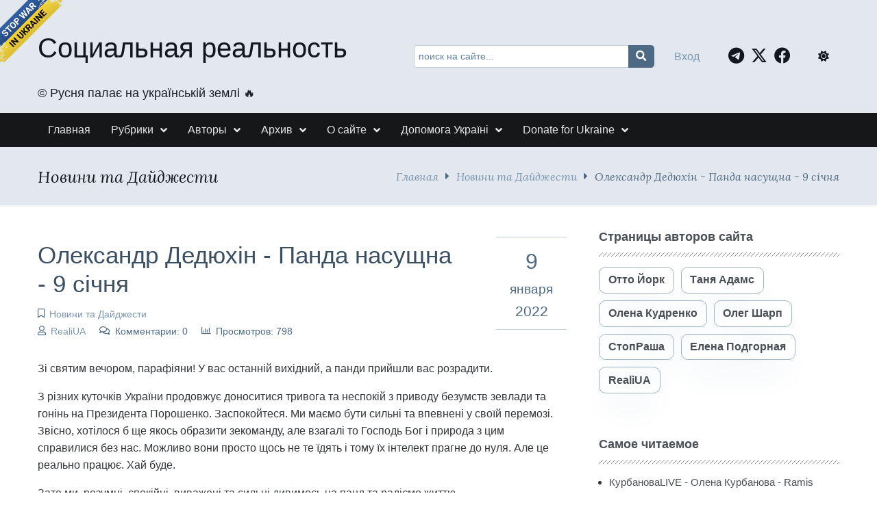

--- FILE ---
content_type: text/html; charset=utf-8
request_url: https://www.google.com/recaptcha/api2/aframe
body_size: 259
content:
<!DOCTYPE HTML><html><head><meta http-equiv="content-type" content="text/html; charset=UTF-8"></head><body><script nonce="fqUoOB_yZvc7ZRfq1HpmkQ">/** Anti-fraud and anti-abuse applications only. See google.com/recaptcha */ try{var clients={'sodar':'https://pagead2.googlesyndication.com/pagead/sodar?'};window.addEventListener("message",function(a){try{if(a.source===window.parent){var b=JSON.parse(a.data);var c=clients[b['id']];if(c){var d=document.createElement('img');d.src=c+b['params']+'&rc='+(localStorage.getItem("rc::a")?sessionStorage.getItem("rc::b"):"");window.document.body.appendChild(d);sessionStorage.setItem("rc::e",parseInt(sessionStorage.getItem("rc::e")||0)+1);localStorage.setItem("rc::h",'1763124366977');}}}catch(b){}});window.parent.postMessage("_grecaptcha_ready", "*");}catch(b){}</script></body></html>

--- FILE ---
content_type: text/css
request_url: https://www.srblog.co.ua/application/maxsite/templates/mf/assets/css/berry/berry.css
body_size: 32148
content:
/*! (c) Berry CSS, https://maxsite.org/berry */*,*::before,*::after{box-sizing:border-box}/*! normalize.css v8.0.1 | MIT License | github.com/necolas/normalize.css */html{line-height:1.15;-webkit-text-size-adjust:100%}body{margin:0}main{display:block}h1{font-size:2em;margin:.67em 0}hr{box-sizing:content-box;height:0;overflow:visible}pre{font-family:monospace,monospace;font-size:1em}a{background-color:transparent}abbr[title]{border-bottom:none;text-decoration:underline;text-decoration:underline dotted}b,strong{font-weight:bolder}code,kbd,samp{font-family:monospace,monospace;font-size:1em}small{font-size:80%}sub,sup{font-size:75%;line-height:0;position:relative;vertical-align:baseline}sub{bottom:-0.25em}sup{top:-0.5em}img{border-style:none}button,input,optgroup,select,textarea{font-size:100%;line-height:1.15;margin:0}button,input{overflow:visible}button,select{text-transform:none}button,[type=button],[type=reset],[type=submit]{-webkit-appearance:button}button::-moz-focus-inner,[type=button]::-moz-focus-inner,[type=reset]::-moz-focus-inner,[type=submit]::-moz-focus-inner{border-style:none;padding:0}button:-moz-focusring,[type=button]:-moz-focusring,[type=reset]:-moz-focusring,[type=submit]:-moz-focusring{outline:1px dotted ButtonText}fieldset{padding:.35em .75em .625em}legend{box-sizing:border-box;color:inherit;display:table;max-width:100%;padding:0;white-space:normal}progress{vertical-align:baseline}textarea{overflow:auto}[type=checkbox],[type=radio]{box-sizing:border-box;padding:0}[type=number]::-webkit-inner-spin-button,[type=number]::-webkit-outer-spin-button{height:auto}[type=search]{-webkit-appearance:textfield;outline-offset:-2px}[type=search]::-webkit-search-decoration{-webkit-appearance:none}::-webkit-file-upload-button{-webkit-appearance:button;font:inherit}details{display:block}summary{display:list-item}template{display:none}[hidden]{display:none}.animation-fade,.animation-fadeout,.animation-left,.animation-top,.animation-right,.animation-bottom,.animation-zoom,.animation-zoomout,.animation-bounce,.animation-rotatein,.animation-rotateout{animation-duration:.6s;animation-fill-mode:both}.animation-fast{animation-duration:.4s}.animation-slow{animation-duration:1.5s}.animation-infinite{animation-iteration-count:infinite}.animation-delay1s{animation-delay:1s}.animation-delay2s{animation-delay:2s}.animation-delay3s{animation-delay:3s}.animation-delay4s{animation-delay:4s}.animation-delay5s{animation-delay:5s}.animation-fade{animation-name:animationfade}@keyframes animationfade{from{opacity:0}to{opacity:1}}.animation-fadeout{animation-name:animationfadeout}@keyframes animationfadeout{from{opacity:1}to{opacity:0}}.animation-zoom{animation-name:animationzoom}@keyframes animationzoom{from{transform:scale(0)}to{transform:scale(1)}}.animation-zoomout{animation-name:animationzoomout}@keyframes animationzoomout{from{transform:scale(1)}to{transform:scale(0)}}.animation-top{animation-name:animationtop;position:relative}@keyframes animationtop{from{top:-300px;opacity:0}to{top:0;opacity:1}}.animation-left{animation-name:animationleft;position:relative}@keyframes animationleft{from{left:-300px;opacity:0}to{left:0;opacity:1}}.animation-right{animation-name:animationright;position:relative}@keyframes animationright{from{right:-300px;opacity:0}to{right:0;opacity:1}}.animation-bottom{animation-name:animationbottom;position:relative}@keyframes animationbottom{from{bottom:-300px;opacity:0}to{bottom:0;opacity:1}}.animation-bounce{animation-name:animationbounce;position:relative}@keyframes animationbounce{0%,100%,20%,50%,80%{transform:translateY(0)}40%{transform:translateY(-10px)}60%{transform:translateY(-5px)}}@keyframes animationrotateIn{from{transform-origin:center;transform:rotate3d(0, 0, 1, -200deg);opacity:0}to{transform-origin:center;transform:translate3d(0, 0, 0);opacity:1}}.animation-rotatein{animation-name:animationrotateIn}@keyframes animationrotateout{from{transform-origin:center;opacity:1}to{transform-origin:center;transform:rotate3d(0, 0, 1, 200deg);opacity:0}}.animation-rotateout{animation-name:animationrotateout}@keyframes animationping{0%{transform:scale(1);opacity:1}75%,100%{transform:scale(2);opacity:0}}.animation-ping{animation:animationping 1s cubic-bezier(0, 0, 0.2, 1) infinite}@keyframes animationspin{from{transform:rotate(0deg)}to{transform:rotate(360deg)}}.animation-spin{animation:animationspin 1s linear infinite}@keyframes animationpulse{0%,100%{opacity:1}50%{opacity:.3}}.animation-pulse{animation:animationpulse 2s cubic-bezier(0.4, 0, 0.6, 1) infinite}.bg-size-cover{background-size:cover}.bg-size-contain{background-size:contain}.bg-no-repeat{background-repeat:no-repeat}.bg-position-center{background-position:center}.bg-position-var{background-position:var(--bg-position, 50% 50%)}.bg-fixed{background-attachment:fixed}.badge,.badge-button{display:inline-block;text-align:center;line-height:1;transform:translate(0%, var(--badge-top, -50%));padding:var(--badge-padding, 5px);border-width:var(--badge-bor-width, 1px);border-style:var(--badge-bor-style, solid);border-radius:var(--badge-radius, 40%)}.badge-button{transform:translate(50%, -50%);position:absolute;top:0;right:0}.b-clearfix::after{display:block;content:"";clear:both}.b-clear{clear:both}.b-clear-right{clear:right}.b-clear-left{clear:left}.b-clear-none{clear:none}.b-right{float:right}.b-left{float:left}.b-float-none{float:none}@media((max-width: 768px)){.b-float-none-tablet{float:none}}.b-center{margin-left:auto;margin-right:auto}.b-hide{display:none}.b-hide-imp{display:none !important}.b-inline,.b-inline-block{display:inline-block}.b-block{display:block}.b-block-imp{display:block !important}.b-flex{display:flex}.b-inline-flex{display:inline-flex}.b-grid{display:grid}.b-inline-grid{display:inline-grid}.b-overlay{position:relative}.b-overlay:hover .b-overlay-text{opacity:1}.b-overlay .b-overlay-text{position:absolute;top:0;bottom:0;left:0;right:0;height:100%;width:100%;overflow:hidden;opacity:0;transition:var(--b-overlay-text-trans, 0.5s ease)}.b-overlay .b-overlay-text>div{position:absolute;width:100%}.bordered{border:var(--bordered, var(--primary200) 1px solid)}.bor-var{border-style:var(--bor-style, solid);border-width:var(--bor-width, 1px);border-color:var(--bor-color, #D4D7DD)}.bor-none,.dark .dark\:bor-none{border-style:none !important}.bor-none-tb,.bor-none-t{border-top-style:none !important}.bor-none-rl,.bor-none-r{border-right-style:none !important}.bor-none-tb,.bor-none-b{border-bottom-style:none !important}.bor-none-rl,.bor-none-l{border-left-style:none !important}.bor-currentColor{border-color:currentColor}.bor-solid{border-style:solid}.bor-solid-t{border-top-style:solid}.bor-solid-r{border-right-style:solid}.bor-solid-b{border-bottom-style:solid}.bor-solid-l{border-left-style:solid}.bor-solid-tb{border-top-style:solid;border-bottom-style:solid}.bor-solid-rl{border-right-style:solid;border-left-style:solid}.bor-dotted{border-style:dotted}.bor-dotted-t{border-top-style:dotted}.bor-dotted-r{border-right-style:dotted}.bor-dotted-b{border-bottom-style:dotted}.bor-dotted-l{border-left-style:dotted}.bor-dotted-tb{border-top-style:dotted;border-bottom-style:dotted}.bor-dotted-rl{border-right-style:dotted;border-left-style:dotted}.bor-dashed{border-style:dashed}.bor-dashed-t{border-top-style:dashed}.bor-dashed-r{border-right-style:dashed}.bor-dashed-b{border-bottom-style:dashed}.bor-dashed-l{border-left-style:dashed}.bor-dashed-tb{border-top-style:dashed;border-bottom-style:dashed}.bor-dashed-rl{border-right-style:dashed;border-left-style:dashed}.bor-double{border-style:double}.bor-double-t{border-top-style:double}.bor-double-r{border-right-style:double}.bor-double-b{border-bottom-style:double}.bor-double-l{border-left-style:double}.bor-double-tb{border-top-style:double;border-bottom-style:double}.bor-double-rl{border-right-style:double;border-left-style:double}.bor1{border-width:1px}.bor2{border-width:2px}.bor3{border-width:3px}.bor4{border-width:4px}.bor5{border-width:5px}@media(max-width: 768px){.bor-none-tablet{border-style:none !important}}.column-count1{column-count:1}.column-count2{column-count:2}.column-count3{column-count:3}.column-count4{column-count:4}.column-count5{column-count:5}.column-count6{column-count:6}.column-count7{column-count:7}@media((max-width: 768px)){.column-count1-tablet{column-count:1}.column-count2-tablet{column-count:2}.column-count3-tablet{column-count:3}.column-count4-tablet{column-count:4}.column-count5-tablet{column-count:5}.column-count6-tablet{column-count:6}.column-count7-tablet{column-count:7}}.column-gap10{column-gap:10px}.column-gap20{column-gap:20px}.column-gap30{column-gap:30px}.column-gap40{column-gap:40px}.column-gap50{column-gap:50px}.column-rule-var{column-rule:var(--column-rule-width, 1px) var(--column-rule-style, solid) var(--column-rule-color, #aaa)}.column-var{column-count:var(--column-count, 3);column-gap:var(--column-gap, 30px);column-rule:var(--column-rule, 1px solid #aaa)}.break-inside-auto{break-inside:auto}.break-inside-avoid{break-inside:avoid}.break-inside-avoid-page{break-inside:avoid-page}.break-inside-avoid-column{break-inside:avoid-column}.break-inside-avoid-region{break-inside:avoid-region}.cursor-pointer{cursor:pointer}.cursor-not-allowed{cursor:not-allowed}.pointer-none{pointer-events:none}.drop-cap:first-letter{float:left;font-size:3em;font-weight:bold;margin-right:.2em;margin-top:.2em;text-transform:uppercase;line-height:1}.filter-invert{filter:INVERT(var(--filter-invert, 100%))}.filter-sepia{filter:SEPIA(var(--filter-sepia, 100%))}.filter-gray{filter:grayscale(100%)}.hover-no-filter{transition:all .5s ease}.hover-no-filter::after,.hover-no-filter::before{transition:all .5s ease}.hover-no-filter:hover,.hover-no-filter:hover::after,.hover-no-filter:hover::before{filter:none;background:none;opacity:1}.flex{display:flex;justify-content:space-between;align-items:stretch}.flex-row{flex-direction:row}.flex-row-reverse{flex-direction:row-reverse}.flex-column{flex-direction:column}.flex-column-reverse{flex-direction:column-reverse}.flex-wrap{flex-wrap:wrap}.flex-wrap-reverse{flex-wrap:wrap-reverse}.flex-nowrap{flex-wrap:nowrap}.flex-jc-start{justify-content:flex-start}.flex-jc-end{justify-content:flex-end}.flex-jc-between{justify-content:space-between}.flex-jc-around{justify-content:space-around}.flex-jc-center,.flex-hcenter{justify-content:center}.flex-ai-start{align-items:flex-start}.flex-ai-end{align-items:flex-end}.flex-ai-baseline{align-items:baseline}.flex-ai-stretch{align-items:stretch}.flex-ai-center,.flex-vcenter{align-items:center}.flex-ac-start{align-content:flex-start}.flex-ac-end{align-content:flex-end}.flex-ac-center{align-content:center}.flex-ac-between{align-content:space-between}.flex-ac-around{align-content:space-around}.flex-ac-stretch{align-content:stretch}.flex-as-auto{align-self:auto}.flex-as-start{align-self:flex-start}.flex-as-end{align-self:flex-end}.flex-as-center{align-self:center}.flex-as-baseline{align-self:baseline}.flex-as-stretch{align-self:stretch}.flex-basis-var{flex-basis:var(--flex-basis, 150px)}.flex-basis50px{flex-basis:50px}.flex-basis100px{flex-basis:100px}.flex-basis150px{flex-basis:150px}.flex-order1{order:1}.flex-order2{order:2}.flex-order3{order:3}.flex-order4{order:4}.flex-order5{order:5}.flex-grow1{flex-grow:1}.flex-grow2{flex-grow:2}.flex-grow3{flex-grow:3}.flex-grow4{flex-grow:4}.flex-grow5{flex-grow:5}.flex-shrink1{flex-shrink:1}.flex-shrink2{flex-shrink:2}.flex-shrink3{flex-shrink:3}.flex-shrink4{flex-shrink:4}.flex-shrink5{flex-shrink:5}@media(max-width: 768px){.flex-tablet{display:flex;justify-content:space-between;align-items:stretch}.flex-wrap-tablet{flex-wrap:wrap}.flex-reverse-tablet{flex-direction:row-reverse}.flex-vcenter-tablet{align-items:center}.flex-hcenter-tablet{justify-content:center}.flex-order1-tablet{order:1}.flex-order2-tablet{order:2}.flex-order3-tablet{order:3}.flex-order4-tablet{order:4}.flex-order5-tablet{order:5}}.gr-linear-top{background:linear-gradient(to top, var(--gr-start, var(--primary600)), var(--gr-end, var(--primary800)))}.dark .dark\:gr-linear-top{background:linear-gradient(to top, var(--gr-start-dark, var(--primary800)), var(--gr-end-dark, var(--primary900)))}.gr-linear-right{background:linear-gradient(to right, var(--gr-start, var(--primary600)), var(--gr-end, var(--primary800)))}.dark .dark\:gr-linear-right{background:linear-gradient(to right, var(--gr-start-dark, var(--primary800)), var(--gr-end-dark, var(--primary900)))}.gr-linear-bottom{background:linear-gradient(to bottom, var(--gr-start, var(--primary600)), var(--gr-end, var(--primary800)))}.dark .dark\:gr-linear-bottom{background:linear-gradient(to bottom, var(--gr-start-dark, var(--primary800)), var(--gr-end-dark, var(--primary900)))}.gr-linear-left{background:linear-gradient(to left, var(--gr-start, var(--primary600)), var(--gr-end, var(--primary800)))}.dark .dark\:gr-linear-left{background:linear-gradient(to left, var(--gr-start-dark, var(--primary800)), var(--gr-end-dark, var(--primary900)))}.gr-linear-top-right{background:linear-gradient(to top right, var(--gr-start, var(--primary600)), var(--gr-end, var(--primary800)))}.dark .dark\:gr-linear-top-right{background:linear-gradient(to top right, var(--gr-start-dark, var(--primary800)), var(--gr-end-dark, var(--primary900)))}.gr-linear-top-left{background:linear-gradient(to top left, var(--gr-start, var(--primary600)), var(--gr-end, var(--primary800)))}.dark .dark\:gr-linear-top-left{background:linear-gradient(to top left, var(--gr-start-dark, var(--primary800)), var(--gr-end-dark, var(--primary900)))}.gr-linear-bottom-right{background:linear-gradient(to bottom right, var(--gr-start, var(--primary600)), var(--gr-end, var(--primary800)))}.dark .dark\:gr-linear-bottom-right{background:linear-gradient(to bottom right, var(--gr-start-dark, var(--primary800)), var(--gr-end-dark, var(--primary900)))}.gr-linear-bottom-left{background:linear-gradient(to bottom left, var(--gr-start, var(--primary600)), var(--gr-end, var(--primary800)))}.dark .dark\:gr-linear-bottom-left{background:linear-gradient(to bottom left, var(--gr-start-dark, var(--primary800)), var(--gr-end-dark, var(--primary900)))}.gr-radial-var{background:radial-gradient(var(--gr-shape, ellipse at center), var(--gr-start, var(--primary600)), var(--gr-end, var(--primary800)))}.dark .dark\:gr-radial-var{background:radial-gradient(var(--gr-shape-dark, ellipse at center), var(--gr-start-dark, var(--primary800)), var(--gr-end-dark, var(--primary900)))}.gr-radial-circle{background:radial-gradient(circle, var(--gr-start, var(--primary600)), var(--gr-end, var(--primary800)))}.dark .dark\:gr-radial-circle{background:radial-gradient(circle, var(--gr-start-dark, var(--primary800)), var(--gr-end-dark, var(--primary900)))}.gr-radial-ellipse{background:radial-gradient(ellipse, var(--gr-start, var(--primary600)), var(--gr-end, var(--primary800)))}.dark .dark\:gr-radial-ellipse{background:radial-gradient(ellipse, var(--gr-start-dark, var(--primary800)), var(--gr-end-dark, var(--primary900)))}.gr-radial-closest-side{background:radial-gradient(closest-side, var(--gr-start, var(--primary600)), var(--gr-end, var(--primary800)))}.dark .dark\:gr-radial-closest-side{background:radial-gradient(closest-side, var(--gr-start-dark, var(--primary800)), var(--gr-end-dark, var(--primary900)))}.gr-radial-closest-corner{background:radial-gradient(closest-corner, var(--gr-start, var(--primary600)), var(--gr-end, var(--primary800)))}.dark .dark\:gr-radial-closest-corner{background:radial-gradient(closest-corner, var(--gr-start-dark, var(--primary800)), var(--gr-end-dark, var(--primary900)))}.gr-radial-farthest-side{background:radial-gradient(farthest-side, var(--gr-start, var(--primary600)), var(--gr-end, var(--primary800)))}.dark .dark\:gr-radial-farthest-side{background:radial-gradient(farthest-side, var(--gr-start-dark, var(--primary800)), var(--gr-end-dark, var(--primary900)))}.gr-radial-farthest-corner{background:radial-gradient(farthest-corner, var(--gr-start, var(--primary600)), var(--gr-end, var(--primary800)))}.dark .dark\:gr-radial-farthest-corner{background:radial-gradient(farthest-corner, var(--gr-start-dark, var(--primary800)), var(--gr-end-dark, var(--primary900)))}.grid-var{display:grid;gap:var(--grid-gap, 0);grid-template-columns:var(--grid-columns, none);grid-template-rows:var(--grid-rows, none)}.grid-item-var{grid-column:var(--grid-item-column, auto/auto);grid-row:var(--grid-item-row, auto/auto)}.grid-1col{display:grid;grid-template-columns:var(--grid-columns, repeat(1, minmax(0, 2fr)));gap:var(--grid-gap, 0);grid-template-rows:var(--grid-rows, none)}.grid-2col{display:grid;grid-template-columns:var(--grid-columns, repeat(2, minmax(0, 2fr)));gap:var(--grid-gap, 0);grid-template-rows:var(--grid-rows, none)}.grid-3col{display:grid;grid-template-columns:var(--grid-columns, repeat(3, minmax(0, 2fr)));gap:var(--grid-gap, 0);grid-template-rows:var(--grid-rows, none)}.grid-4col{display:grid;grid-template-columns:var(--grid-columns, repeat(4, minmax(0, 2fr)));gap:var(--grid-gap, 0);grid-template-rows:var(--grid-rows, none)}.grid-5col{display:grid;grid-template-columns:var(--grid-columns, repeat(5, minmax(0, 2fr)));gap:var(--grid-gap, 0);grid-template-rows:var(--grid-rows, none)}.grid-6col{display:grid;grid-template-columns:var(--grid-columns, repeat(6, minmax(0, 2fr)));gap:var(--grid-gap, 0);grid-template-rows:var(--grid-rows, none)}.grid-7col{display:grid;grid-template-columns:var(--grid-columns, repeat(7, minmax(0, 2fr)));gap:var(--grid-gap, 0);grid-template-rows:var(--grid-rows, none)}.grid-8col{display:grid;grid-template-columns:var(--grid-columns, repeat(8, minmax(0, 2fr)));gap:var(--grid-gap, 0);grid-template-rows:var(--grid-rows, none)}.grid-9col{display:grid;grid-template-columns:var(--grid-columns, repeat(9, minmax(0, 2fr)));gap:var(--grid-gap, 0);grid-template-rows:var(--grid-rows, none)}.grid-10col{display:grid;grid-template-columns:var(--grid-columns, repeat(10, minmax(0, 2fr)));gap:var(--grid-gap, 0);grid-template-rows:var(--grid-rows, none)}.grid-11col{display:grid;grid-template-columns:var(--grid-columns, repeat(11, minmax(0, 2fr)));gap:var(--grid-gap, 0);grid-template-rows:var(--grid-rows, none)}.grid-12col{display:grid;grid-template-columns:var(--grid-columns, repeat(12, minmax(0, 2fr)));gap:var(--grid-gap, 0);grid-template-rows:var(--grid-rows, none)}@media(max-width: 768px){.grid-var-tablet{display:grid;gap:var(--grid-gap-tablet, var(--grid-gap, 0));grid-template-columns:var(--grid-columns-tablet, none);grid-template-rows:var(--grid-rows-tablet, none)}.grid-item-var-tablet{grid-column:var(--grid-item-column-tablet, auto/auto);grid-row:var(--grid-item-row-tablet, auto/auto)}.grid-1col-tablet{display:grid;grid-template-columns:var(--grid-columns-tablet, repeat(1, minmax(0, 2fr)));gap:var(--grid-gap-tablet, 0);grid-template-rows:var(--grid-rows-tablet, none)}.grid-2col-tablet{display:grid;grid-template-columns:var(--grid-columns-tablet, repeat(2, minmax(0, 2fr)));gap:var(--grid-gap-tablet, 0);grid-template-rows:var(--grid-rows-tablet, none)}.grid-3col-tablet{display:grid;grid-template-columns:var(--grid-columns-tablet, repeat(3, minmax(0, 2fr)));gap:var(--grid-gap-tablet, 0);grid-template-rows:var(--grid-rows-tablet, none)}.grid-4col-tablet{display:grid;grid-template-columns:var(--grid-columns-tablet, repeat(4, minmax(0, 2fr)));gap:var(--grid-gap-tablet, 0);grid-template-rows:var(--grid-rows-tablet, none)}.grid-5col-tablet{display:grid;grid-template-columns:var(--grid-columns-tablet, repeat(5, minmax(0, 2fr)));gap:var(--grid-gap-tablet, 0);grid-template-rows:var(--grid-rows-tablet, none)}.grid-6col-tablet{display:grid;grid-template-columns:var(--grid-columns-tablet, repeat(6, minmax(0, 2fr)));gap:var(--grid-gap-tablet, 0);grid-template-rows:var(--grid-rows-tablet, none)}.grid-7col-tablet{display:grid;grid-template-columns:var(--grid-columns-tablet, repeat(7, minmax(0, 2fr)));gap:var(--grid-gap-tablet, 0);grid-template-rows:var(--grid-rows-tablet, none)}.grid-8col-tablet{display:grid;grid-template-columns:var(--grid-columns-tablet, repeat(8, minmax(0, 2fr)));gap:var(--grid-gap-tablet, 0);grid-template-rows:var(--grid-rows-tablet, none)}.grid-9col-tablet{display:grid;grid-template-columns:var(--grid-columns-tablet, repeat(9, minmax(0, 2fr)));gap:var(--grid-gap-tablet, 0);grid-template-rows:var(--grid-rows-tablet, none)}.grid-10col-tablet{display:grid;grid-template-columns:var(--grid-columns-tablet, repeat(10, minmax(0, 2fr)));gap:var(--grid-gap-tablet, 0);grid-template-rows:var(--grid-rows-tablet, none)}.grid-11col-tablet{display:grid;grid-template-columns:var(--grid-columns-tablet, repeat(11, minmax(0, 2fr)));gap:var(--grid-gap-tablet, 0);grid-template-rows:var(--grid-rows-tablet, none)}.grid-12col-tablet{display:grid;grid-template-columns:var(--grid-columns-tablet, repeat(12, minmax(0, 2fr)));gap:var(--grid-gap-tablet, 0);grid-template-rows:var(--grid-rows-tablet, none)}}.gap0{gap:0px}.column-gap0{column-gap:0px}.row-gap0{row-gap:0px}.gap5{gap:5px}.column-gap5{column-gap:5px}.row-gap5{row-gap:5px}.gap7{gap:7px}.column-gap7{column-gap:7px}.row-gap7{row-gap:7px}.gap10{gap:10px}.column-gap10{column-gap:10px}.row-gap10{row-gap:10px}.gap15{gap:15px}.column-gap15{column-gap:15px}.row-gap15{row-gap:15px}.gap20{gap:20px}.column-gap20{column-gap:20px}.row-gap20{row-gap:20px}.gap25{gap:25px}.column-gap25{column-gap:25px}.row-gap25{row-gap:25px}.gap30{gap:30px}.column-gap30{column-gap:30px}.row-gap30{row-gap:30px}.gap40{gap:40px}.column-gap40{column-gap:40px}.row-gap40{row-gap:40px}.gap50{gap:50px}.column-gap50{column-gap:50px}.row-gap50{row-gap:50px}.gap100{gap:100px}.column-gap100{column-gap:100px}.row-gap100{row-gap:100px}.h100{height:100%}.h-auto{height:auto}.h10px{height:10px}.h10px-min{min-height:10px !important}.h10px-max{max-height:10px !important}.h15px{height:15px}.h15px-min{min-height:15px !important}.h15px-max{max-height:15px !important}.h20px{height:20px}.h20px-min{min-height:20px !important}.h20px-max{max-height:20px !important}.h30px{height:30px}.h30px-min{min-height:30px !important}.h30px-max{max-height:30px !important}.h40px{height:40px}.h40px-min{min-height:40px !important}.h40px-max{max-height:40px !important}.h50px{height:50px}.h50px-min{min-height:50px !important}.h50px-max{max-height:50px !important}.h60px{height:60px}.h60px-min{min-height:60px !important}.h60px-max{max-height:60px !important}.h70px{height:70px}.h70px-min{min-height:70px !important}.h70px-max{max-height:70px !important}.h100px{height:100px}.h100px-min{min-height:100px !important}.h100px-max{max-height:100px !important}.h200px{height:200px}.h200px-min{min-height:200px !important}.h200px-max{max-height:200px !important}.h300px{height:300px}.h300px-min{min-height:300px !important}.h300px-max{max-height:300px !important}.h400px{height:400px}.h400px-min{min-height:400px !important}.h400px-max{max-height:400px !important}.h500px{height:500px}.h500px-min{min-height:500px !important}.h500px-max{max-height:500px !important}.h50vh{height:50vh}.h50vh-min{min-height:50vh}.h50vh-max{max-height:50vh}.h100vh{height:100vh}.h100vh-min{min-height:100vh}.h100vh-max{max-height:100vh}@media(max-width: 768px){.h-auto-tablet{height:auto;min-height:0;max-height:none}}html .icon0:before{margin-right:0 !important}.icon-circle,.icon-square,.icon-rounded{line-height:2 !important;width:2em;height:2em;display:inline-block;text-align:center}.icon-circle:before,.icon-square:before,.icon-rounded:before{margin:0 !important;vertical-align:baseline}.icon-circle{border-radius:50%}.icon-rounded{border-radius:var(--icon-rounded-radius, 5px)}.icon-arrow-right::after{content:" →"}.icon-arrow-left::before{content:"← "}.icon-angle-right::after{content:" ›"}.icon-angle-left::before{content:"‹ "}.hover-img-scale{transition:all .5s ease}.hover-img-scale:hover{transform:scale3d(1.02, 1.02, 1.02)}.hover-img-shadow{transition:all .2s ease}.hover-img-shadow:hover{box-shadow:0 0 10px 0 rgba(0,0,0,.8)}.hover-img-opacity1{transition:all .5s ease}.hover-img-opacity1:hover{background-color:rgba(0,0,0,.2);opacity:.8}.hover-img-opacity2{transition:all .5s ease;opacity:.8}.hover-img-opacity2:hover{opacity:1}.hover-img-gray{transition:all .5s ease;filter:grayscale(100%)}.hover-img-gray:hover{filter:grayscale(0)}.hover-img-gray30{transition:all .5s ease;filter:grayscale(30%)}.hover-img-gray30:hover{filter:grayscale(0)}.hover-img-gray50{transition:all .5s ease;filter:grayscale(50%)}.hover-img-gray50:hover{filter:grayscale(0)}.hover-img-gray70{transition:all .5s ease;filter:grayscale(70%)}.hover-img-gray70:hover{filter:grayscale(0)}.hover-img-sepia{transition:all .5s ease;filter:sepia(100%)}.hover-img-sepia:hover{filter:none}.hover-img-sepia50{transition:all .5s ease;filter:sepia(50%)}.hover-img-sepia50:hover{filter:none}.layout-center-wrap{width:100%}.layout-center,.layout-center-wrap>.layout-wrap{width:100%;margin-right:auto;margin-left:auto;max-width:var(--layout-max-width, 1200px);padding-right:var(--layout-wrap-padding, 15px);padding-left:var(--layout-wrap-padding, 15px)}.layout-center-tablet,.layout-center-wrap-tablet>.layout-wrap{width:100%;margin-right:auto;margin-left:auto;max-width:768px;padding-right:var(--layout-wrap-padding, 15px);padding-left:var(--layout-wrap-padding, 15px)}.w-tablet{width:768px}.w-tablet-max{max-width:768px}.w-tablet-min{min-width:768px}.lh100{line-height:1}.lh110{line-height:1.1}.lh120{line-height:1.2}.lh130{line-height:1.3}.lh140{line-height:1.4}.lh150{line-height:1.5}.lh160{line-height:1.6}.lh170{line-height:1.7}.lh180{line-height:1.8}.lh190{line-height:1.9}.lh200{line-height:2}.lh100em{line-height:1em}.lh110em{line-height:1.1em}.lh120em{line-height:1.2em}.lh130em{line-height:1.3em}.lh150em{line-height:1.5em}.lh180em{line-height:1.8em}.lh200em{line-height:2em}a.hover-no-color:hover{color:inherit}a.hover-no-underline:hover{text-decoration:none}.hover-no-color a:hover{color:inherit}.hover-no-underline a:hover{text-decoration:none}.links-no-color a:not([class^=t-]):not([class*=" t-"]){color:inherit}.links-no-color-imp a{color:inherit !important}ul.list-unstyled{list-style:none;margin:0;padding-left:0}ul.list-inline{list-style:none;margin:0;padding-left:0}ul.list-inline>li{display:inline-block}ul.list-inside{list-style-position:inside}ul.list-outside{list-style-position:outside}ul.no-margin{padding-left:0;list-style-position:inside}ul.no-bullet{list-style:none}ul.square{list-style-type:square}ul.disc{list-style-type:disc}ul.circle{list-style-type:circle}.marker-none{list-style-type:none}.marker-hyphen{list-style-type:"- "}.marker-square{list-style-type:square}.marker-disc{list-style-type:disc}.marker-circle{list-style-type:circle}.marker-decimal{list-style-type:decimal}.object-fit-fill{object-fit:fill}.object-fit-contain{object-fit:contain}.object-fit-cover{object-fit:cover}.object-fit-scale-down{object-fit:scale-down}.object-fit-none{object-fit:none}.bg-transparent{background-color:transparent !important}.t-transparent{color:transparent !important}.bg-op-var{background-color:rgba(var(--bg-op-red, 0), var(--bg-op-green, 0), var(--bg-op-blue, 0), var(--bg-op, 0.7))}.bg-op-white-var{background-color:rgba(var(--bg-op-red, 255), var(--bg-op-green, 255), var(--bg-op-blue, 255), var(--bg-op, 0.7))}.opacity10,.hover-opacity10:hover{opacity:.1}.bg-op10,.hover-bg-op10:hover{background-color:rgba(0,0,0,.1)}.opacity20,.hover-opacity20:hover{opacity:.2}.bg-op20,.hover-bg-op20:hover{background-color:rgba(0,0,0,.2)}.opacity30,.hover-opacity30:hover{opacity:.3}.bg-op30,.hover-bg-op30:hover{background-color:rgba(0,0,0,.3)}.opacity40,.hover-opacity40:hover{opacity:.4}.bg-op40,.hover-bg-op40:hover{background-color:rgba(0,0,0,.4)}.opacity50,.hover-opacity50:hover{opacity:.5}.bg-op50,.hover-bg-op50:hover{background-color:rgba(0,0,0,.5)}.opacity60,.hover-opacity60:hover{opacity:.6}.bg-op60,.hover-bg-op60:hover{background-color:rgba(0,0,0,.6)}.opacity70,.hover-opacity70:hover{opacity:.7}.bg-op70,.hover-bg-op70:hover{background-color:rgba(0,0,0,.7)}.opacity80,.hover-opacity80:hover{opacity:.8}.bg-op80,.hover-bg-op80:hover{background-color:rgba(0,0,0,.8)}.opacity90,.hover-opacity90:hover{opacity:.9}.bg-op90,.hover-bg-op90:hover{background-color:rgba(0,0,0,.9)}.opacity100,.hover-opacity100:hover{opacity:1}.bg-op100,.hover-bg-op100:hover{background-color:#000}.pad0{padding:0!important}.pad0-t{padding-top:0!important}.pad0-r{padding-right:0!important}.pad0-b{padding-bottom:0!important}.pad0-l{padding-left:0!important}.pad0-tb{padding-top:0!important;padding-bottom:0!important}.pad0-rl{padding-right:0!important;padding-left:0!important}.pad1{padding:1px!important}.pad1-t{padding-top:1px!important}.pad1-r{padding-right:1px!important}.pad1-b{padding-bottom:1px!important}.pad1-l{padding-left:1px!important}.pad1-tb{padding-top:1px!important;padding-bottom:1px!important}.pad1-rl{padding-right:1px!important;padding-left:1px!important}.pad2{padding:2px!important}.pad2-t{padding-top:2px!important}.pad2-r{padding-right:2px!important}.pad2-b{padding-bottom:2px!important}.pad2-l{padding-left:2px!important}.pad2-tb{padding-top:2px!important;padding-bottom:2px!important}.pad2-rl{padding-right:2px!important;padding-left:2px!important}.pad3{padding:3px!important}.pad3-t{padding-top:3px!important}.pad3-r{padding-right:3px!important}.pad3-b{padding-bottom:3px!important}.pad3-l{padding-left:3px!important}.pad3-tb{padding-top:3px!important;padding-bottom:3px!important}.pad3-rl{padding-right:3px!important;padding-left:3px!important}.pad5{padding:5px!important}.pad5-t{padding-top:5px!important}.pad5-r{padding-right:5px!important}.pad5-b{padding-bottom:5px!important}.pad5-l{padding-left:5px!important}.pad5-tb{padding-top:5px!important;padding-bottom:5px!important}.pad5-rl{padding-right:5px!important;padding-left:5px!important}.pad6{padding:6px!important}.pad6-t{padding-top:6px!important}.pad6-r{padding-right:6px!important}.pad6-b{padding-bottom:6px!important}.pad6-l{padding-left:6px!important}.pad6-tb{padding-top:6px!important;padding-bottom:6px!important}.pad6-rl{padding-right:6px!important;padding-left:6px!important}.pad7{padding:7px!important}.pad7-t{padding-top:7px!important}.pad7-r{padding-right:7px!important}.pad7-b{padding-bottom:7px!important}.pad7-l{padding-left:7px!important}.pad7-tb{padding-top:7px!important;padding-bottom:7px!important}.pad7-rl{padding-right:7px!important;padding-left:7px!important}.pad8{padding:8px!important}.pad8-t{padding-top:8px!important}.pad8-r{padding-right:8px!important}.pad8-b{padding-bottom:8px!important}.pad8-l{padding-left:8px!important}.pad8-tb{padding-top:8px!important;padding-bottom:8px!important}.pad8-rl{padding-right:8px!important;padding-left:8px!important}.pad9{padding:9px!important}.pad9-t{padding-top:9px!important}.pad9-r{padding-right:9px!important}.pad9-b{padding-bottom:9px!important}.pad9-l{padding-left:9px!important}.pad9-tb{padding-top:9px!important;padding-bottom:9px!important}.pad9-rl{padding-right:9px!important;padding-left:9px!important}.pad10{padding:10px!important}.pad10-t{padding-top:10px!important}.pad10-r{padding-right:10px!important}.pad10-b{padding-bottom:10px!important}.pad10-l{padding-left:10px!important}.pad10-tb{padding-top:10px!important;padding-bottom:10px!important}.pad10-rl{padding-right:10px!important;padding-left:10px!important}.pad15{padding:15px!important}.pad15-t{padding-top:15px!important}.pad15-r{padding-right:15px!important}.pad15-b{padding-bottom:15px!important}.pad15-l{padding-left:15px!important}.pad15-tb{padding-top:15px!important;padding-bottom:15px!important}.pad15-rl{padding-right:15px!important;padding-left:15px!important}.pad20{padding:20px!important}.pad20-t{padding-top:20px!important}.pad20-r{padding-right:20px!important}.pad20-b{padding-bottom:20px!important}.pad20-l{padding-left:20px!important}.pad20-tb{padding-top:20px!important;padding-bottom:20px!important}.pad20-rl{padding-right:20px!important;padding-left:20px!important}.pad25{padding:25px!important}.pad25-t{padding-top:25px!important}.pad25-r{padding-right:25px!important}.pad25-b{padding-bottom:25px!important}.pad25-l{padding-left:25px!important}.pad25-tb{padding-top:25px!important;padding-bottom:25px!important}.pad25-rl{padding-right:25px!important;padding-left:25px!important}.pad30{padding:30px!important}.pad30-t{padding-top:30px!important}.pad30-r{padding-right:30px!important}.pad30-b{padding-bottom:30px!important}.pad30-l{padding-left:30px!important}.pad30-tb{padding-top:30px!important;padding-bottom:30px!important}.pad30-rl{padding-right:30px!important;padding-left:30px!important}.pad35{padding:35px!important}.pad35-t{padding-top:35px!important}.pad35-r{padding-right:35px!important}.pad35-b{padding-bottom:35px!important}.pad35-l{padding-left:35px!important}.pad35-tb{padding-top:35px!important;padding-bottom:35px!important}.pad35-rl{padding-right:35px!important;padding-left:35px!important}.pad40{padding:40px!important}.pad40-t{padding-top:40px!important}.pad40-r{padding-right:40px!important}.pad40-b{padding-bottom:40px!important}.pad40-l{padding-left:40px!important}.pad40-tb{padding-top:40px!important;padding-bottom:40px!important}.pad40-rl{padding-right:40px!important;padding-left:40px!important}.pad50{padding:50px!important}.pad50-t{padding-top:50px!important}.pad50-r{padding-right:50px!important}.pad50-b{padding-bottom:50px!important}.pad50-l{padding-left:50px!important}.pad50-tb{padding-top:50px!important;padding-bottom:50px!important}.pad50-rl{padding-right:50px!important;padding-left:50px!important}.pad60{padding:60px!important}.pad60-t{padding-top:60px!important}.pad60-r{padding-right:60px!important}.pad60-b{padding-bottom:60px!important}.pad60-l{padding-left:60px!important}.pad60-tb{padding-top:60px!important;padding-bottom:60px!important}.pad60-rl{padding-right:60px!important;padding-left:60px!important}.pad70{padding:70px!important}.pad70-t{padding-top:70px!important}.pad70-r{padding-right:70px!important}.pad70-b{padding-bottom:70px!important}.pad70-l{padding-left:70px!important}.pad70-tb{padding-top:70px!important;padding-bottom:70px!important}.pad70-rl{padding-right:70px!important;padding-left:70px!important}.pad80{padding:80px!important}.pad80-t{padding-top:80px!important}.pad80-r{padding-right:80px!important}.pad80-b{padding-bottom:80px!important}.pad80-l{padding-left:80px!important}.pad80-tb{padding-top:80px!important;padding-bottom:80px!important}.pad80-rl{padding-right:80px!important;padding-left:80px!important}.pad100{padding:100px!important}.pad100-t{padding-top:100px!important}.pad100-r{padding-right:100px!important}.pad100-b{padding-bottom:100px!important}.pad100-l{padding-left:100px!important}.pad100-tb{padding-top:100px!important;padding-bottom:100px!important}.pad100-rl{padding-right:100px!important;padding-left:100px!important}.mar0{margin:0!important}.mar0-t{margin-top:0!important}.mar0-r{margin-right:0!important}.mar0-b{margin-bottom:0!important}.mar0-l{margin-left:0!important}.mar0-tb{margin-top:0!important;margin-bottom:0!important}.mar0-rl{margin-right:0!important;margin-left:0!important}.mar1{margin:1px!important}.mar1-t{margin-top:1px!important}.mar1-r{margin-right:1px!important}.mar1-b{margin-bottom:1px!important}.mar1-l{margin-left:1px!important}.mar1-tb{margin-top:1px!important;margin-bottom:1px!important}.mar1-rl{margin-right:1px!important;margin-left:1px!important}.mar2{margin:2px!important}.mar2-t{margin-top:2px!important}.mar2-r{margin-right:2px!important}.mar2-b{margin-bottom:2px!important}.mar2-l{margin-left:2px!important}.mar2-tb{margin-top:2px!important;margin-bottom:2px!important}.mar2-rl{margin-right:2px!important;margin-left:2px!important}.mar3{margin:3px!important}.mar3-t{margin-top:3px!important}.mar3-r{margin-right:3px!important}.mar3-b{margin-bottom:3px!important}.mar3-l{margin-left:3px!important}.mar3-tb{margin-top:3px!important;margin-bottom:3px!important}.mar3-rl{margin-right:3px!important;margin-left:3px!important}.mar5{margin:5px!important}.mar5-t{margin-top:5px!important}.mar5-r{margin-right:5px!important}.mar5-b{margin-bottom:5px!important}.mar5-l{margin-left:5px!important}.mar5-tb{margin-top:5px!important;margin-bottom:5px!important}.mar5-rl{margin-right:5px!important;margin-left:5px!important}.mar6{margin:6px!important}.mar6-t{margin-top:6px!important}.mar6-r{margin-right:6px!important}.mar6-b{margin-bottom:6px!important}.mar6-l{margin-left:6px!important}.mar6-tb{margin-top:6px!important;margin-bottom:6px!important}.mar6-rl{margin-right:6px!important;margin-left:6px!important}.mar7{margin:7px!important}.mar7-t{margin-top:7px!important}.mar7-r{margin-right:7px!important}.mar7-b{margin-bottom:7px!important}.mar7-l{margin-left:7px!important}.mar7-tb{margin-top:7px!important;margin-bottom:7px!important}.mar7-rl{margin-right:7px!important;margin-left:7px!important}.mar8{margin:8px!important}.mar8-t{margin-top:8px!important}.mar8-r{margin-right:8px!important}.mar8-b{margin-bottom:8px!important}.mar8-l{margin-left:8px!important}.mar8-tb{margin-top:8px!important;margin-bottom:8px!important}.mar8-rl{margin-right:8px!important;margin-left:8px!important}.mar9{margin:9px!important}.mar9-t{margin-top:9px!important}.mar9-r{margin-right:9px!important}.mar9-b{margin-bottom:9px!important}.mar9-l{margin-left:9px!important}.mar9-tb{margin-top:9px!important;margin-bottom:9px!important}.mar9-rl{margin-right:9px!important;margin-left:9px!important}.mar10{margin:10px!important}.mar10-t{margin-top:10px!important}.mar10-r{margin-right:10px!important}.mar10-b{margin-bottom:10px!important}.mar10-l{margin-left:10px!important}.mar10-tb{margin-top:10px!important;margin-bottom:10px!important}.mar10-rl{margin-right:10px!important;margin-left:10px!important}.mar15{margin:15px!important}.mar15-t{margin-top:15px!important}.mar15-r{margin-right:15px!important}.mar15-b{margin-bottom:15px!important}.mar15-l{margin-left:15px!important}.mar15-tb{margin-top:15px!important;margin-bottom:15px!important}.mar15-rl{margin-right:15px!important;margin-left:15px!important}.mar20{margin:20px!important}.mar20-t{margin-top:20px!important}.mar20-r{margin-right:20px!important}.mar20-b{margin-bottom:20px!important}.mar20-l{margin-left:20px!important}.mar20-tb{margin-top:20px!important;margin-bottom:20px!important}.mar20-rl{margin-right:20px!important;margin-left:20px!important}.mar25{margin:25px!important}.mar25-t{margin-top:25px!important}.mar25-r{margin-right:25px!important}.mar25-b{margin-bottom:25px!important}.mar25-l{margin-left:25px!important}.mar25-tb{margin-top:25px!important;margin-bottom:25px!important}.mar25-rl{margin-right:25px!important;margin-left:25px!important}.mar30{margin:30px!important}.mar30-t{margin-top:30px!important}.mar30-r{margin-right:30px!important}.mar30-b{margin-bottom:30px!important}.mar30-l{margin-left:30px!important}.mar30-tb{margin-top:30px!important;margin-bottom:30px!important}.mar30-rl{margin-right:30px!important;margin-left:30px!important}.mar35{margin:35px!important}.mar35-t{margin-top:35px!important}.mar35-r{margin-right:35px!important}.mar35-b{margin-bottom:35px!important}.mar35-l{margin-left:35px!important}.mar35-tb{margin-top:35px!important;margin-bottom:35px!important}.mar35-rl{margin-right:35px!important;margin-left:35px!important}.mar40{margin:40px!important}.mar40-t{margin-top:40px!important}.mar40-r{margin-right:40px!important}.mar40-b{margin-bottom:40px!important}.mar40-l{margin-left:40px!important}.mar40-tb{margin-top:40px!important;margin-bottom:40px!important}.mar40-rl{margin-right:40px!important;margin-left:40px!important}.mar50{margin:50px!important}.mar50-t{margin-top:50px!important}.mar50-r{margin-right:50px!important}.mar50-b{margin-bottom:50px!important}.mar50-l{margin-left:50px!important}.mar50-tb{margin-top:50px!important;margin-bottom:50px!important}.mar50-rl{margin-right:50px!important;margin-left:50px!important}.mar60{margin:60px!important}.mar60-t{margin-top:60px!important}.mar60-r{margin-right:60px!important}.mar60-b{margin-bottom:60px!important}.mar60-l{margin-left:60px!important}.mar60-tb{margin-top:60px!important;margin-bottom:60px!important}.mar60-rl{margin-right:60px!important;margin-left:60px!important}.mar70{margin:70px!important}.mar70-t{margin-top:70px!important}.mar70-r{margin-right:70px!important}.mar70-b{margin-bottom:70px!important}.mar70-l{margin-left:70px!important}.mar70-tb{margin-top:70px!important;margin-bottom:70px!important}.mar70-rl{margin-right:70px!important;margin-left:70px!important}.mar80{margin:80px!important}.mar80-t{margin-top:80px!important}.mar80-r{margin-right:80px!important}.mar80-b{margin-bottom:80px!important}.mar80-l{margin-left:80px!important}.mar80-tb{margin-top:80px!important;margin-bottom:80px!important}.mar80-rl{margin-right:80px!important;margin-left:80px!important}.mar100{margin:100px!important}.mar100-t{margin-top:100px!important}.mar100-r{margin-right:100px!important}.mar100-b{margin-bottom:100px!important}.mar100-l{margin-left:100px!important}.mar100-tb{margin-top:100px!important;margin-bottom:100px!important}.mar100-rl{margin-right:100px!important;margin-left:100px!important}.mar-before0::before{margin-right:0px}.mar-before1::before{margin-right:1px}.mar-before2::before{margin-right:2px}.mar-before3::before{margin-right:3px}.mar-before4::before{margin-right:4px}.mar-before5::before{margin-right:5px}.mar-before6::before{margin-right:6px}.mar-before7::before{margin-right:7px}.mar-before8::before{margin-right:8px}.mar-before9::before{margin-right:9px}.mar-before10::before{margin-right:10px}.mar-before11::before{margin-right:11px}.mar-before12::before{margin-right:12px}.mar-before13::before{margin-right:13px}.mar-before14::before{margin-right:14px}.mar-before15::before{margin-right:15px}.mar-before20::before{margin-right:20px}.mar-before25::before{margin-right:25px}.mar-before30::before{margin-right:30px}@media(max-width: 768px){.mar0-tablet{margin:0!important}.mar0-t-tablet{margin-top:0!important}.mar0-r-tablet{margin-right:0!important}.mar0-b-tablet{margin-bottom:0!important}.mar0-l-tablet{margin-left:0!important}.mar0-tb-tablet{margin-top:0!important;margin-bottom:0!important}.mar0-rl-tablet{margin-right:0!important;margin-left:0!important}.mar5-tablet{margin:5px!important}.mar5-t-tablet{margin-top:5px!important}.mar5-r-tablet{margin-right:5px!important}.mar5-b-tablet{margin-bottom:5px!important}.mar5-l-tablet{margin-left:5px!important}.mar5-tb-tablet{margin-top:5px!important;margin-bottom:5px!important}.mar5-rl-tablet{margin-right:5px!important;margin-left:5px!important}.mar10-tablet{margin:10px!important}.mar10-t-tablet{margin-top:10px!important}.mar10-r-tablet{margin-right:10px!important}.mar10-b-tablet{margin-bottom:10px!important}.mar10-l-tablet{margin-left:10px!important}.mar10-tb-tablet{margin-top:10px!important;margin-bottom:10px!important}.mar10-rl-tablet{margin-right:10px!important;margin-left:10px!important}.mar20-tablet{margin:20px!important}.mar20-t-tablet{margin-top:20px!important}.mar20-r-tablet{margin-right:20px!important}.mar20-b-tablet{margin-bottom:20px!important}.mar20-l-tablet{margin-left:20px!important}.mar20-tb-tablet{margin-top:20px!important;margin-bottom:20px!important}.mar20-rl-tablet{margin-right:20px!important;margin-left:20px!important}.mar30-tablet{margin:30px!important}.mar30-t-tablet{margin-top:30px!important}.mar30-r-tablet{margin-right:30px!important}.mar30-b-tablet{margin-bottom:30px!important}.mar30-l-tablet{margin-left:30px!important}.mar30-tb-tablet{margin-top:30px!important;margin-bottom:30px!important}.mar30-rl-tablet{margin-right:30px!important;margin-left:30px!important}.mar50-tablet{margin:50px!important}.mar50-t-tablet{margin-top:50px!important}.mar50-r-tablet{margin-right:50px!important}.mar50-b-tablet{margin-bottom:50px!important}.mar50-l-tablet{margin-left:50px!important}.mar50-tb-tablet{margin-top:50px!important;margin-bottom:50px!important}.mar50-rl-tablet{margin-right:50px!important;margin-left:50px!important}.pad0-tablet{padding:0!important}.pad0-t-tablet{padding-top:0!important}.pad0-r-tablet{padding-right:0!important}.pad0-b-tablet{padding-bottom:0!important}.pad0-l-tablet{padding-left:0!important}.pad0-tb-tablet{padding-top:0!important;padding-bottom:0!important}.pad0-rl-tablet{padding-right:0!important;padding-left:0!important}.pad5-tablet{padding:5px!important}.pad5-t-tablet{padding-top:5px!important}.pad5-r-tablet{padding-right:5px!important}.pad5-b-tablet{padding-bottom:5px!important}.pad5-l-tablet{padding-left:5px!important}.pad5-tb-tablet{padding-top:5px!important;padding-bottom:5px!important}.pad5-rl-tablet{padding-right:5px!important;padding-left:5px!important}.pad10-tablet{padding:10px!important}.pad10-t-tablet{padding-top:10px!important}.pad10-r-tablet{padding-right:10px!important}.pad10-b-tablet{padding-bottom:10px!important}.pad10-l-tablet{padding-left:10px!important}.pad10-tb-tablet{padding-top:10px!important;padding-bottom:10px!important}.pad10-rl-tablet{padding-right:10px!important;padding-left:10px!important}.pad20-tablet{padding:20px!important}.pad20-t-tablet{padding-top:20px!important}.pad20-r-tablet{padding-right:20px!important}.pad20-b-tablet{padding-bottom:20px!important}.pad20-l-tablet{padding-left:20px!important}.pad20-tb-tablet{padding-top:20px!important;padding-bottom:20px!important}.pad20-rl-tablet{padding-right:20px!important;padding-left:20px!important}.pad30-tablet{padding:30px!important}.pad30-t-tablet{padding-top:30px!important}.pad30-r-tablet{padding-right:30px!important}.pad30-b-tablet{padding-bottom:30px!important}.pad30-l-tablet{padding-left:30px!important}.pad30-tb-tablet{padding-top:30px!important;padding-bottom:30px!important}.pad30-rl-tablet{padding-right:30px!important;padding-left:30px!important}.pad50-tablet{padding:50px!important}.pad50-t-tablet{padding-top:50px!important}.pad50-r-tablet{padding-right:50px!important}.pad50-b-tablet{padding-bottom:50px!important}.pad50-l-tablet{padding-left:50px!important}.pad50-tb-tablet{padding-top:50px!important;padding-bottom:50px!important}.pad50-rl-tablet{padding-right:50px!important;padding-left:50px!important}}.pos-fixed{position:fixed}.pos-absolute{position:absolute}.pos-relative{position:relative}.pos-sticky{position:sticky}@media(max-width: 768px){.pos-sticky-tablet{position:sticky}.pos-sticky-tablet-none{position:static}}.pos0-t{top:0px}.pos0-r{right:0px}.pos0-b{bottom:0px}.pos0-l{left:0px}.pos10-t{top:10px}.pos10-r{right:10px}.pos10-b{bottom:10px}.pos10-l{left:10px}.pos20-t{top:20px}.pos20-r{right:20px}.pos20-b{bottom:20px}.pos20-l{left:20px}.pos30-t{top:30px}.pos30-r{right:30px}.pos30-b{bottom:30px}.pos30-l{left:30px}.pos40-t{top:40px}.pos40-r{right:40px}.pos40-b{bottom:40px}.pos40-l{left:40px}.pos50-t{top:50px}.pos50-r{right:50px}.pos50-b{bottom:50px}.pos50-l{left:50px}.pos60-t{top:60px}.pos60-r{right:60px}.pos60-b{bottom:60px}.pos60-l{left:60px}.pos80-t{top:80px}.pos80-r{right:80px}.pos80-b{bottom:80px}.pos80-l{left:80px}.z-index1{z-index:1}.z-index2{z-index:2}.z-index9{z-index:9}.z-index99{z-index:99}.z-index999{z-index:999}.z-index9999{z-index:9999}.rounded-circle{border-radius:50%}.rounded{border-radius:var(--rounded-radius, 7px)}.rounded0{border-radius:0px !important}.rounded0-r{border-top-right-radius:0px !important;border-bottom-right-radius:0px !important}.rounded0-l{border-top-left-radius:0px !important;border-bottom-left-radius:0px !important}.rounded0-t{border-top-left-radius:0px !important;border-top-right-radius:0px !important}.rounded0-b{border-bottom-left-radius:0px !important;border-bottom-right-radius:0px !important}.rounded3{border-radius:3px !important}.rounded3-r{border-top-right-radius:3px !important;border-bottom-right-radius:3px !important}.rounded3-l{border-top-left-radius:3px !important;border-bottom-left-radius:3px !important}.rounded3-t{border-top-left-radius:3px !important;border-top-right-radius:3px !important}.rounded3-b{border-bottom-left-radius:3px !important;border-bottom-right-radius:3px !important}.rounded5{border-radius:5px !important}.rounded5-r{border-top-right-radius:5px !important;border-bottom-right-radius:5px !important}.rounded5-l{border-top-left-radius:5px !important;border-bottom-left-radius:5px !important}.rounded5-t{border-top-left-radius:5px !important;border-top-right-radius:5px !important}.rounded5-b{border-bottom-left-radius:5px !important;border-bottom-right-radius:5px !important}.rounded7{border-radius:7px !important}.rounded7-r{border-top-right-radius:7px !important;border-bottom-right-radius:7px !important}.rounded7-l{border-top-left-radius:7px !important;border-bottom-left-radius:7px !important}.rounded7-t{border-top-left-radius:7px !important;border-top-right-radius:7px !important}.rounded7-b{border-bottom-left-radius:7px !important;border-bottom-right-radius:7px !important}.rounded10{border-radius:10px !important}.rounded10-r{border-top-right-radius:10px !important;border-bottom-right-radius:10px !important}.rounded10-l{border-top-left-radius:10px !important;border-bottom-left-radius:10px !important}.rounded10-t{border-top-left-radius:10px !important;border-top-right-radius:10px !important}.rounded10-b{border-bottom-left-radius:10px !important;border-bottom-right-radius:10px !important}.rounded20{border-radius:20px !important}.rounded20-r{border-top-right-radius:20px !important;border-bottom-right-radius:20px !important}.rounded20-l{border-top-left-radius:20px !important;border-bottom-left-radius:20px !important}.rounded20-t{border-top-left-radius:20px !important;border-top-right-radius:20px !important}.rounded20-b{border-bottom-left-radius:20px !important;border-bottom-right-radius:20px !important}.hover-t-shadow:hover,.t-shadow{text-shadow:var(--shadow-t, 0 0 5px var(--primary200))}.dark .dark\:t-shadow{text-shadow:var(--shadow-t-dark, 0 0 5px var(--primary400))}.hover-b-shadow:hover,.b-shadow{box-shadow:var(--shadow-b, 3px 3px 3px 0 var(--primary150))}.dark .dark\:hover-b-shadow:hover,.dark .dark\:b-shadow{box-shadow:var(--shadow-b-dark, 3px 3px 3px 0 var(--primary700))}.hover-b-shadow1:hover,.b-shadow1{box-shadow:0 1px 3px 0 var(--primary100),0 1px 2px 0 var(--primary100)}.dark .dark\:hover-b-shadow1:hover,.dark .dark\:b-shadow1{box-shadow:0 1px 3px 0 var(--primary700),0 1px 2px 0 var(--primary700)}.hover-b-shadow2:hover,.b-shadow2{box-shadow:0 4px 6px -1px var(--primary100),0 2px 4px -1px var(--primary100)}.dark .dark\:hover-b-shadow2:hover,.dark .dark\:b-shadow2{box-shadow:0 4px 6px -1px var(--primary700),0 2px 4px -1px var(--primary700)}.hover-b-shadow3:hover,.b-shadow3{box-shadow:0 10px 15px -3px var(--primary100),0 4px 6px -2px var(--primary100)}.dark .dark\:hover-b-shadow3:hover,.dark .dark\:b-shadow3{box-shadow:0 10px 15px -3px var(--primary700),0 4px 6px -2px var(--primary700)}.hover-b-shadow4:hover,.b-shadow4{box-shadow:0 20px 25px -5px var(--primary100),0 10px 10px -5px var(--primary100)}.dark .dark\:hover-b-shadow4:hover,.dark .dark\:b-shadow4{box-shadow:0 20px 25px -5px var(--primary700),0 10px 10px -5px var(--primary700)}.hover-b-shadow5:hover,.b-shadow5{box-shadow:0 25px 50px -12px var(--primary100)}.dark .dark\:hover-b-shadow5:hover,.dark .dark\:b-shadow5{box-shadow:0 25px 50px -12px var(--primary700)}.hover-b-shadow6:hover,.b-shadow6{box-shadow:0 0 7px -1px var(--primary100)}.dark .dark\:hover-b-shadow6:hover,.dark .dark\:b-shadow6{box-shadow:0 0 7px -1px var(--primary700)}.table-layout-fixed{table-layout:fixed}.table-layout-auto{table-layout:auto}.table-caption-bottom{caption-side:bottom}.t-normal{font-weight:normal;font-style:normal;text-decoration:none}.t-bold{font-weight:bold}.t-bold-normal{font-weight:normal}.t-bold-bolder{font-weight:bolder}.t-bold-light{font-weight:lighter}.t-bold100{font-weight:100}.t-bold200{font-weight:200}.t-bold300{font-weight:300}.t-bold400{font-weight:400}.t-bold500{font-weight:500}.t-bold600{font-weight:600}.t-bold700{font-weight:700}.t-bold800{font-weight:800}.t-bold900{font-weight:900}.t-italic{font-style:italic}.t-underline{text-decoration:underline}.t-strike{text-decoration:line-through}.t-overline{text-decoration:overline}.t-decoration-none{text-decoration:none}.t-decoration-solid{text-decoration-style:solid}.t-decoration-wavy{text-decoration-style:wavy}.t-decoration-double{text-decoration-style:double}.t-decoration-dotted{text-decoration-style:dotted}.t-decoration-dashed{text-decoration-style:dashed}.t-underline-offset0px{text-underline-offset:0px}.t-underline-offset1px{text-underline-offset:1px}.t-underline-offset2px{text-underline-offset:2px}.t-underline-offset4px{text-underline-offset:4px}.t-underline-offset8px{text-underline-offset:8px}.t-underline-offset-auto{text-underline-offset:auto}.t-small-caps{font-variant:small-caps}.t-capitalize{text-transform:capitalize}.t-upper{text-transform:uppercase}.t-lower{text-transform:lowercase}.t-right{text-align:right}.t-left{text-align:left}.t-center{text-align:center}.t-justify{text-align:justify}.t-nowrap,.text-nowrap{white-space:nowrap}.t-wrap,.text-wrap{white-space:normal}.t-pre-wrap{white-space:pre-wrap}.t-break-word{word-wrap:break-word}.t-break-all{word-break:break-all}.t-break-keep{word-break:keep-all}.t-rtl{direction:rtl}.t-ltr{direction:ltr}.t-writing-htb{writing-mode:horizontal-tb}.t-writing-vrl{writing-mode:vertical-rl}.t-writing-vlr{writing-mode:vertical-lr}.t-georgia{font-family:Georgia,"Times New Roman",serif}.t-palatino{font-family:"Palatino Linotype","Book Antiqua",Palatino,serif}.t-times{font-family:"Times New Roman",serif}.t-arial{font-family:Arial,Helvetica,Verdana,sans-serif}.t-arial-black{font-family:"Arial Black",Gadget,sans-serif}.t-comic{font-family:"Comic Sans MS",cursive,sans-serif}.t-impact{font-family:Impact,Charcoal,sans-serif}.t-tahoma{font-family:Tahoma,Geneva,sans-serif}.t-trebuchet{font-family:"Trebuchet MS",Helvetica,sans-serif}.t-verdana{font-family:Verdana,Arial,Helvetica,sans-serif}.t-mono{font-family:SFMono-Regular,Menlo,Monaco,Consolas,"PT Mono","Liberation Mono","Courier New",monospace}.t-tracking-50{letter-spacing:-0.05em}.t-tracking-25{letter-spacing:-0.025em}.t-tracking0{letter-spacing:0em}.t-tracking25{letter-spacing:0.025em}.t-tracking50{letter-spacing:0.05em}.t-tracking100{letter-spacing:0.1em}.t-tracking150{letter-spacing:0.15em}.t-tracking200{letter-spacing:0.2em}.t-hyphens{-webkit-hyphens:auto;-moz-hyphens:auto;-ms-hyphens:auto;hyphens:auto}.t-ellipsis{white-space:nowrap;overflow:hidden;text-overflow:ellipsis}.t-line-clamp{overflow:hidden;display:-webkit-box;-webkit-box-orient:vertical;-webkit-line-clamp:var(--line-clamp, 3)}.t80{font-size:0.8rem}.t85{font-size:0.85rem}.t90{font-size:0.9rem}.t95{font-size:0.95rem}.t100{font-size:1rem}.t110{font-size:1.1rem}.t120{font-size:1.2rem}.t130{font-size:1.3rem}.t140{font-size:1.4rem}.t150{font-size:1.5rem}.t160{font-size:1.6rem}.t170{font-size:1.7rem}.t180{font-size:1.8rem}.t190{font-size:1.9rem}.t200{font-size:2rem}.t210{font-size:2.1rem}.t220{font-size:2.2rem}.t230{font-size:2.3rem}.t240{font-size:2.4rem}.t250{font-size:2.5rem}.t260{font-size:2.6rem}.t270{font-size:2.7rem}.t280{font-size:2.8rem}.t290{font-size:2.9rem}.t300{font-size:3rem}.t310{font-size:3.1rem}.t320{font-size:3.2rem}.t330{font-size:3.3rem}.t340{font-size:3.4rem}.t350{font-size:3.5rem}.t360{font-size:3.6rem}.t370{font-size:3.7rem}.t380{font-size:3.8rem}.t390{font-size:3.9rem}.t400{font-size:4rem}.t450{font-size:4.5rem}.t500{font-size:5rem}.t50em{font-size:0.5em}.t60em{font-size:0.6em}.t70em{font-size:0.7em}.t80em{font-size:0.8em}.t90em{font-size:0.9em}.t100em{font-size:1em}.t200em{font-size:2em}.t8px{font-size:8px}.t9px{font-size:9px}.t10px{font-size:10px}.t11px{font-size:11px}.t12px{font-size:12px}.t13px{font-size:13px}.t14px{font-size:14px}.t15px{font-size:15px}.t16px{font-size:16px}.t17px{font-size:17px}.t18px{font-size:18px}.t19px{font-size:19px}.t20px{font-size:20px}.t25px{font-size:25px}.t30px{font-size:30px}.t40px{font-size:40px}.t50px{font-size:50px}@media(max-width: 768px){.t-right-tablet{text-align:right}.t-left-tablet{text-align:left}.t-center-tablet{text-align:center}.t-justify-tablet{text-align:justify}.t-nowrap-tablet{white-space:nowrap}.t-wrap-tablet{white-space:normal}}@media(max-width: 768px){.t80-tablet{font-size:0.8rem}.t90-tablet{font-size:0.9rem}.t100-tablet{font-size:1rem}.t110-tablet{font-size:1.1rem}.t120-tablet{font-size:1.2rem}.t130-tablet{font-size:1.3rem}.t140-tablet{font-size:1.4rem}.t150-tablet{font-size:1.5rem}.t160-tablet{font-size:1.6rem}.t170-tablet{font-size:1.7rem}.t180-tablet{font-size:1.8rem}.t190-tablet{font-size:1.9rem}.t200-tablet{font-size:2rem}.t300-tablet{font-size:3rem}.t400-tablet{font-size:4rem}.t500-tablet{font-size:5rem}}.rotate180{transform:rotate(180deg)}.rotate90{transform:rotate(90deg)}.rotate45{transform:rotate(45deg)}.transition-var,.transition-child-var *{transition:all var(--transition-duration, 0.5s)}.transition-duration,.transition-duration *{transition:all .5s}.transition-duration0,.transition-duration0 *{transition:all 0ms}.transition-duration75,.transition-duration75 *{transition:all 75ms}.transition-duration100,.transition-duration100 *{transition:all 100ms}.transition-duration150,.transition-duration150 *{transition:all 150ms}.transition-duration200,.transition-duration200 *{transition:all 200ms}.transition-duration300,.transition-duration300 *{transition:all 300ms}.transition-duration500,.transition-duration500 *{transition:all 500ms}.transition-duration700,.transition-duration700 *{transition:all 700ms}.transition-duration1000,.transition-duration1000 *{transition:all 1000ms}.transition-ease-linear,.transition-ease-linear *{transition-timing-function:linear}.transition-ease-in,.transition-ease-in *{transition-timing-function:cubic-bezier(0.4, 0, 1, 1)}.transition-ease-out,.transition-ease-out *{transition-timing-function:cubic-bezier(0, 0, 0.2, 1)}.transition-ease-in-out,.transition-ease-in-out *{transition-timing-function:cubic-bezier(0.4, 0, 0.2, 1)}[x-cloak]{display:none !important}.bi::before,[class*=" bi-"]::before,[class^=bi-]::before{margin-right:7px !important}.hljs{background:var(--pre-bg-color) !important;color:var(--pre-text-color) !important}.va-baseline,.va-baseline\:before:before{vertical-align:baseline}.va-top,.va-top\:before:before{vertical-align:top}.va-middle,.va-middle\:before:before{vertical-align:middle}.va-bottom,.va-bottom\:before:before{vertical-align:bottom}.va-text-top,.va-text-top\:before:before{vertical-align:text-top}.va-text-bottom,.va-text-bottom\:before:before{vertical-align:text-bottom}.va-sub,.va-sub\:before:before{vertical-align:sub}.va-super,.va-super\:before:before{vertical-align:super}.video-r{position:relative;padding-bottom:56.25%;height:0;overflow:hidden}.video-r iframe,.video-r object,.video-r embed{position:absolute;top:0;left:0;width:100%;height:100%}.visibility-hidden{visibility:hidden}.visibility-visible{visibility:visible}.overflow-hidden{overflow:hidden}.overflow-auto{overflow:auto}.overflow-x-auto{overflow-x:auto}.overflow-y-auto{overflow-y:auto}.overscroll-behavior-contain{overscroll-behavior:contain}.overscroll-behavior-none{overscroll-behavior:none}@media(max-width: 768px){.hide-tablet{display:none !important}.show-tablet{display:block !important}}.w-layout-max{width:100%;max-width:1200px}.w100-max{max-width:100%}.w-auto{width:auto}.w-max-none{max-width:none}.w-max-min-content{max-width:min-content}.w-max-max-content{max-width:max-content}.w-max-fit-content{max-width:fit-content}.w-min-none{min-width:0}.w-min-min-content{min-width:min-content}.w-min-max-content{min-width:max-content}.w-min-fit-content{min-width:fit-content}.w1col{width:8.3333333333%}.w2col{width:16.6666666667%}.w3col{width:25%}.w4col{width:33.3333333333%}.w5col{width:41.6666666667%}.w6col{width:50%}.w7col{width:58.3333333333%}.w8col{width:66.6666666667%}.w9col{width:75%}.w10col{width:83.3333333333%}.w11col{width:91.6666666667%}.w12col{width:100%}.w5px{width:5px}.w5px-min{min-width:5px}.w5px-max{max-width:5px}.w10px{width:10px}.w10px-min{min-width:10px}.w10px-max{max-width:10px}.w15px{width:15px}.w15px-min{min-width:15px}.w15px-max{max-width:15px}.w20px{width:20px}.w20px-min{min-width:20px}.w20px-max{max-width:20px}.w25px{width:25px}.w25px-min{min-width:25px}.w25px-max{max-width:25px}.w30px{width:30px}.w30px-min{min-width:30px}.w30px-max{max-width:30px}.w35px{width:35px}.w35px-min{min-width:35px}.w35px-max{max-width:35px}.w40px{width:40px}.w40px-min{min-width:40px}.w40px-max{max-width:40px}.w50px{width:50px}.w50px-min{min-width:50px}.w50px-max{max-width:50px}.w60px{width:60px}.w60px-min{min-width:60px}.w60px-max{max-width:60px}.w100px{width:100px}.w100px-min{min-width:100px}.w100px-max{max-width:100px}.w150px{width:150px}.w150px-min{min-width:150px}.w150px-max{max-width:150px}.w200px{width:200px}.w200px-min{min-width:200px}.w200px-max{max-width:200px}.w250px{width:250px}.w250px-min{min-width:250px}.w250px-max{max-width:250px}.w300px{width:300px}.w300px-min{min-width:300px}.w300px-max{max-width:300px}.w400px{width:400px}.w400px-min{min-width:400px}.w400px-max{max-width:400px}.w500px{width:500px}.w500px-min{min-width:500px}.w500px-max{max-width:500px}.w600px{width:600px}.w600px-min{min-width:600px}.w600px-max{max-width:600px}.w700px{width:700px}.w700px-min{min-width:700px}.w700px-max{max-width:700px}.w800px{width:800px}.w800px-min{min-width:800px}.w800px-max{max-width:800px}.w0{width:0%}.w0-min{min-width:0%}.w0-max{max-width:0%}.w1{width:1%}.w1-min{min-width:1%}.w1-max{max-width:1%}.w2{width:2%}.w2-min{min-width:2%}.w2-max{max-width:2%}.w3{width:3%}.w3-min{min-width:3%}.w3-max{max-width:3%}.w4{width:4%}.w4-min{min-width:4%}.w4-max{max-width:4%}.w5{width:5%}.w5-min{min-width:5%}.w5-max{max-width:5%}.w10{width:10%}.w10-min{min-width:10%}.w10-max{max-width:10%}.w15{width:15%}.w15-min{min-width:15%}.w15-max{max-width:15%}.w20{width:20%}.w20-min{min-width:20%}.w20-max{max-width:20%}.w21{width:21%}.w21-min{min-width:21%}.w21-max{max-width:21%}.w22{width:22%}.w22-min{min-width:22%}.w22-max{max-width:22%}.w23{width:23%}.w23-min{min-width:23%}.w23-max{max-width:23%}.w24{width:24%}.w24-min{min-width:24%}.w24-max{max-width:24%}.w25{width:25%}.w25-min{min-width:25%}.w25-max{max-width:25%}.w30{width:30%}.w30-min{min-width:30%}.w30-max{max-width:30%}.w31{width:31%}.w31-min{min-width:31%}.w31-max{max-width:31%}.w32{width:32%}.w32-min{min-width:32%}.w32-max{max-width:32%}.w33{width:33%}.w33-min{min-width:33%}.w33-max{max-width:33%}.w34{width:34%}.w34-min{min-width:34%}.w34-max{max-width:34%}.w35{width:35%}.w35-min{min-width:35%}.w35-max{max-width:35%}.w36{width:36%}.w36-min{min-width:36%}.w36-max{max-width:36%}.w37{width:37%}.w37-min{min-width:37%}.w37-max{max-width:37%}.w38{width:38%}.w38-min{min-width:38%}.w38-max{max-width:38%}.w39{width:39%}.w39-min{min-width:39%}.w39-max{max-width:39%}.w40{width:40%}.w40-min{min-width:40%}.w40-max{max-width:40%}.w41{width:41%}.w41-min{min-width:41%}.w41-max{max-width:41%}.w42{width:42%}.w42-min{min-width:42%}.w42-max{max-width:42%}.w43{width:43%}.w43-min{min-width:43%}.w43-max{max-width:43%}.w44{width:44%}.w44-min{min-width:44%}.w44-max{max-width:44%}.w45{width:45%}.w45-min{min-width:45%}.w45-max{max-width:45%}.w46{width:46%}.w46-min{min-width:46%}.w46-max{max-width:46%}.w47{width:47%}.w47-min{min-width:47%}.w47-max{max-width:47%}.w48{width:48%}.w48-min{min-width:48%}.w48-max{max-width:48%}.w49{width:49%}.w49-min{min-width:49%}.w49-max{max-width:49%}.w50{width:50%}.w50-min{min-width:50%}.w50-max{max-width:50%}.w51{width:51%}.w51-min{min-width:51%}.w51-max{max-width:51%}.w52{width:52%}.w52-min{min-width:52%}.w52-max{max-width:52%}.w53{width:53%}.w53-min{min-width:53%}.w53-max{max-width:53%}.w54{width:54%}.w54-min{min-width:54%}.w54-max{max-width:54%}.w55{width:55%}.w55-min{min-width:55%}.w55-max{max-width:55%}.w60{width:60%}.w60-min{min-width:60%}.w60-max{max-width:60%}.w65{width:65%}.w65-min{min-width:65%}.w65-max{max-width:65%}.w66{width:66%}.w66-min{min-width:66%}.w66-max{max-width:66%}.w67{width:67%}.w67-min{min-width:67%}.w67-max{max-width:67%}.w68{width:68%}.w68-min{min-width:68%}.w68-max{max-width:68%}.w69{width:69%}.w69-min{min-width:69%}.w69-max{max-width:69%}.w70{width:70%}.w70-min{min-width:70%}.w70-max{max-width:70%}.w75{width:75%}.w75-min{min-width:75%}.w75-max{max-width:75%}.w80{width:80%}.w80-min{min-width:80%}.w80-max{max-width:80%}.w85{width:85%}.w85-min{min-width:85%}.w85-max{max-width:85%}.w90{width:90%}.w90-min{min-width:90%}.w90-max{max-width:90%}.w95{width:95%}.w95-min{min-width:95%}.w95-max{max-width:95%}.w100{width:100%}.w100-min{min-width:100%}.w100-max{max-width:100%}@media(max-width: 768px){.w-auto-tablet{width:auto}.w100-max-tablet{max-width:100%}.w0-min-tablet{min-width:0}.w0-tablet{width:0%}.w1-tablet{width:1%}.w2-tablet{width:2%}.w3-tablet{width:3%}.w4-tablet{width:4%}.w5-tablet{width:5%}.w10-tablet{width:10%}.w15-tablet{width:15%}.w20-tablet{width:20%}.w21-tablet{width:21%}.w22-tablet{width:22%}.w23-tablet{width:23%}.w24-tablet{width:24%}.w25-tablet{width:25%}.w30-tablet{width:30%}.w31-tablet{width:31%}.w32-tablet{width:32%}.w33-tablet{width:33%}.w34-tablet{width:34%}.w35-tablet{width:35%}.w36-tablet{width:36%}.w37-tablet{width:37%}.w38-tablet{width:38%}.w39-tablet{width:39%}.w40-tablet{width:40%}.w41-tablet{width:41%}.w42-tablet{width:42%}.w43-tablet{width:43%}.w44-tablet{width:44%}.w45-tablet{width:45%}.w46-tablet{width:46%}.w47-tablet{width:47%}.w48-tablet{width:48%}.w49-tablet{width:49%}.w50-tablet{width:50%}.w51-tablet{width:51%}.w52-tablet{width:52%}.w53-tablet{width:53%}.w54-tablet{width:54%}.w55-tablet{width:55%}.w60-tablet{width:60%}.w65-tablet{width:65%}.w66-tablet{width:66%}.w67-tablet{width:67%}.w68-tablet{width:68%}.w69-tablet{width:69%}.w70-tablet{width:70%}.w75-tablet{width:75%}.w80-tablet{width:80%}.w85-tablet{width:85%}.w90-tablet{width:90%}.w95-tablet{width:95%}.w100-tablet{width:100%}.w1col-tablet{width:8.3333333333%}.w2col-tablet{width:16.6666666667%}.w3col-tablet{width:25%}.w4col-tablet{width:33.3333333333%}.w5col-tablet{width:41.6666666667%}.w6col-tablet{width:50%}.w7col-tablet{width:58.3333333333%}.w8col-tablet{width:66.6666666667%}.w9col-tablet{width:75%}.w10col-tablet{width:83.3333333333%}.w11col-tablet{width:91.6666666667%}.w12col-tablet{width:100%}.w5px-tablet{width:5px}.w5px-min-tablet{min-width:5px}.w5px-max-tablet{max-width:5px}.w10px-tablet{width:10px}.w10px-min-tablet{min-width:10px}.w10px-max-tablet{max-width:10px}.w15px-tablet{width:15px}.w15px-min-tablet{min-width:15px}.w15px-max-tablet{max-width:15px}.w20px-tablet{width:20px}.w20px-min-tablet{min-width:20px}.w20px-max-tablet{max-width:20px}.w25px-tablet{width:25px}.w25px-min-tablet{min-width:25px}.w25px-max-tablet{max-width:25px}.w30px-tablet{width:30px}.w30px-min-tablet{min-width:30px}.w30px-max-tablet{max-width:30px}.w35px-tablet{width:35px}.w35px-min-tablet{min-width:35px}.w35px-max-tablet{max-width:35px}.w40px-tablet{width:40px}.w40px-min-tablet{min-width:40px}.w40px-max-tablet{max-width:40px}.w50px-tablet{width:50px}.w50px-min-tablet{min-width:50px}.w50px-max-tablet{max-width:50px}.w60px-tablet{width:60px}.w60px-min-tablet{min-width:60px}.w60px-max-tablet{max-width:60px}.w100px-tablet{width:100px}.w100px-min-tablet{min-width:100px}.w100px-max-tablet{max-width:100px}.w150px-tablet{width:150px}.w150px-min-tablet{min-width:150px}.w150px-max-tablet{max-width:150px}.w200px-tablet{width:200px}.w200px-min-tablet{min-width:200px}.w200px-max-tablet{max-width:200px}.w250px-tablet{width:250px}.w250px-min-tablet{min-width:250px}.w250px-max-tablet{max-width:250px}.w300px-tablet{width:300px}.w300px-min-tablet{min-width:300px}.w300px-max-tablet{max-width:300px}.w400px-tablet{width:400px}.w400px-min-tablet{min-width:400px}.w400px-max-tablet{max-width:400px}.w500px-tablet{width:500px}.w500px-min-tablet{min-width:500px}.w500px-max-tablet{max-width:500px}.w600px-tablet{width:600px}.w600px-min-tablet{min-width:600px}.w600px-max-tablet{max-width:600px}.w700px-tablet{width:700px}.w700px-min-tablet{min-width:700px}.w700px-max-tablet{max-width:700px}.w800px-tablet{width:800px}.w800px-min-tablet{min-width:800px}.w800px-max-tablet{max-width:800px}}:root{--font-family-monospace: Consolas, PT Mono, Roboto Mono, Liberation Mono, Segoe UI Mono, Courier New, monospace}body{font-size:var(--body-size-base, 16px);font-family:var(--body-font-family, "Open Sans", system-ui, -apple-system, "Segoe UI", Roboto, "Helvetica Neue", Arial, "Noto Sans", sans-serif, "Apple Color Emoji", "Segoe UI Emoji", "Segoe UI Symbol", "Noto Color Emoji");line-height:var(--body-line-height, 1.6);color:var(--body-color, var(--gray800));text-align:var(--body-text-align);background-color:var(--body-bg, #fff)}html{font-size:var(--html-size-base, var(--body-size-base, 16px))}h1,h2,h3,h4,h5,h6{font-weight:var(--headings-font-weight, normal);line-height:var(--headings-line-height, 1.2)}h1,.h1{font-size:var(--h1-font-size, 2.5rem);margin:var(--h1-margin, 0.7em 0 0.5em 0)}h2,.h2{font-size:var(--h2-font-size, 2rem);margin:var(--h2-margin, 1.1em 0 0.5em 0)}h3,.h3{font-size:var(--h3-font-size, 1.75rem);margin:var(--h3-margin, 1.1em 0 0.5em 0)}h4,.h4{font-size:var(--h4-font-size, 1.5rem);margin:var(--h4-margin, 1.1em 0 0.5em 0)}h5,.h5{font-size:var(--h5-font-size, 1.25rem);margin:var(--h5-margin, 1.1em 0 0.5em 0)}h6,.h6{font-size:var(--h6-font-size, 1rem);margin:var(--h6-margin, 1.1em 0 0.5em 0)}p{margin:var(--paragraph-margin, 0 0 1rem 0)}.container-content{background:var(--container-content-bg)}.color-inherit{color:inherit}:root{--blockquote-margin: 20px 0;--blockquote-padding: 10px 0 10px 25px;--blockquote-border-left: 4px solid var(--primary400);--blockquote-color: var(--primary400);--blockquote-border-radius: 8px;--blockquote-background: ;--blockquote-link-color: var(--primary600);--blockquote-link-decoration: underline;--blockquote-link-hover-color: var(--primary700);--blockquote-link-hover-decoration: none;--pre-bg-color: var(--primary50);--pre-text-color: var(--primary800);--pre-padding: 10px 15px 10px 25px;--pre-margin: 20px 0;--pre-border-top: var(--primary150) solid 1px;--pre-border-right: var(--primary150) double 3px;--pre-border-bottom: var(--primary150) solid 1px;--pre-border-left: var(--primary150) double 3px;--pre-line-height: 1.5;--pre-border-radius: 3px;--pre-font-size: 0.9rem}blockquote{margin:var(--blockquote-margin);padding:var(--blockquote-padding);border-left:var(--blockquote-border-left);color:var(--blockquote-color);border-radius:var(--blockquote-border-radius);background:var(--blockquote-background)}blockquote a{color:var(--blockquote-link-color);text-decoration:var(--blockquote-link-decoration)}blockquote a:hover{color:var(--blockquote-link-hover-color);text-decoration:var(--blockquote-link-hover-decoration)}pre{padding:var(--pre-padding);margin:var(--pre-margin);background:var(--pre-bg-color);color:var(--pre-text-color);border-top:var(--pre-border-top);border-right:var(--pre-border-right);border-bottom:var(--pre-border-bottom);border-left:var(--pre-border-left);line-height:var(--pre-line-height);border-radius:var(--pre-border-radius);font-size:var(--pre-font-size);font-family:var(--font-family-monospace);white-space:pre-wrap;-moz-tab-size:4;tab-size:4}pre>code{color:inherit;white-space:pre-wrap;font-family:inherit;background:inherit;padding:0;border-radius:0;font-size:inherit}code{font-family:var(--font-family-monospace);font-size:var(--code-font-size, 0.9em);background:var(--code-background-color, var(--primary50));color:var(--code-text-color, inherit);padding:var(--code-padding, 0 5px);border-radius:var(--code-border-radius, 3px);white-space:nowrap;display:inline-block}var{font-style:normal;font-family:var(--font-family-monospace);font-size:var(--var-font-size, 0.9rem);background-color:var(--var-background-color, hsl(var(--accent-hue), var(--accent-sat), 90%));color:var(--var-text-color, hsl(var(--accent-hue), var(--accent-sat), 30%));padding:var(--var-padding, 0 5px);border-radius:var(--var-border-radius, 3px)}kbd{font-style:normal;font-family:var(--font-family-monospace);font-size:var(--kbd-font-size, 0.8em);background-color:var(--kbd-background-color, var(--primary100));color:var(--kbd-text-color, var(--primary800));padding:var(--kbd-padding, 1px 5px);border-radius:var(--kbd-border-radius, 5px);border:var(--kbd-border, 1px var(--primary200) solid)}samp{font-style:normal;font-family:var(--font-family-monospace);font-size:var(--samp-font-size, 0.9rem);background-color:var(--samp-background-color, var(--primary500));color:var(--samp-text-color, var(--primary100));padding:var(--samp-padding, 0 5px);border-radius:var(--samp-border-radius, 3px)}mark{font-size:var(--mark-font-size, 0.9em);background-color:var(--mark-background-color, var(--primary100));color:var(--mark-text-color, var(--body-color));padding:var(--mark-padding, 0 5px);border-radius:var(--mark-border-radius, 3px)}details summary{display:block}details summary:hover{cursor:pointer}details summary:focus{outline:none}details summary::-webkit-details-marker{display:none}details summary::before{content:var(--summary-marker, "❯");color:var(--summary-marker-color);margin-right:var(--summary-marker-margin-r, 0.6em);transition:transform var(--summary-marker-time, 0.2s);display:inline-block}details[open] summary:before{transform:rotate(var(--summary-marker-rotate, 90deg))}img{max-width:100%;height:auto;vertical-align:middle}img.circle{border-radius:50%}img.thumbnail{border:var(--thumbnail-border, var(--primary200) 1px solid);padding:var(--thumbnail-padding, 4px)}img.left{float:left;margin:var(--img-left-margin, 5px 20px 5px 0)}img.right{float:right;margin:var(--img-right-margin, 5px 0 5px 20px)}img.center{margin:0 auto;display:block}hr{display:block;padding:0;border:none;border-top:var(--hr-border, 1px solid var(--primary300));margin:var(--hr-margin, 20px 0)}hr.dashed{border-top-style:dashed}hr.dotted{border-top-style:dotted}hr.double{border-top-style:double}a{color:var(--link-color, var(--primary500));text-decoration:var(--link-decoration, none)}a:hover{color:var(--link-hover-color, var(--primary700));text-decoration:var(--link-hover-decoration, underline)}table{width:100%;border-collapse:collapse}table tr{border-bottom:var(--table-tr-border-bottom, var(--primary100) 1px solid)}table thead tr{background:var(--table-th-background, var(--primary100));border-bottom:var(--table-th-border-bottom, var(--primary150) 1px solid);border-top:var(--table-th-border-top, var(--primary150) 1px solid)}table th{text-align:left;padding:var(--table-th-padding, 0.6rem 0.5rem)}table td{vertical-align:top;padding:var(--table-td-padding, 0.5rem)}table.table-striped tbody tr:nth-of-type(odd){background:var(--table-striped-odd-bg, var(--primary50))}table.table-striped tbody tr:nth-of-type(even){background:var(--table-striped-even-bg, var(--primary100))}table.table-border-none tr{border:none}table.table-border td:not(:last-child){border-right:var(--table-td-border-right, var(--primary100) 1px solid)}table.table-border th:not(:last-child){border-right:var(--table-th-border-right, var(--primary150) 1px solid)}table.table-hover tbody tr:hover{background:var(--table-tr-hover-bg, var(--primary150))}@media print{body{color:#000;background:#fff}ul,img{page-break-inside:avoid}.hide-print{display:none !important}.flex{display:block !important}.flex>div{width:100% !important;padding:0 !important}}.button{display:inline-block;vertical-align:middle;cursor:pointer;white-space:nowrap;transition:var(--button-transition, all ease 0.1s);border:var(--button-border, 1px solid transparent);padding:var(--button-padding, 0.4rem 0.8rem);line-height:var(--button-line-height, 1.5);border-radius:var(--button-radius, 5px);background-color:var(--button-bg-color, var(--primary600));color:var(--button-text-color, #fff)}.button:hover{text-decoration:none;background-color:var(--button-hover-bg-color, var(--primary750));color:var(--button-hover-text-color, #fff)}.button:active,.button:focus{outline:none;background-color:var(--button-focus-bg-color, var(--primary500));color:var(--button-focus-text-color, #fff);box-shadow:var(--button-focus-shadow, 0 0 0 2px var(--primary200));border:var(--button-focus-border, solid 1px var(--primary200))}.button.disabled,.button:disabled{cursor:not-allowed;background-color:var(--button-disabled-bg-color, var(--gray200));color:var(--button-disabled-text-color, var(--gray600))}.button-outline1{background-color:#fff;color:var(--primary600);border:solid 1px var(--primary600)}.button-outline1:hover{background-color:var(--primary700);color:#fff}.button-outline1:active,.button-outline1:focus{background-color:#fff;color:var(--primary600);border:solid 1px var(--primary600);box-shadow:0 0 0 2px var(--primary500)}.button-outline1:active:hover,.button-outline1:focus:hover{background-color:var(--primary600);color:#fff}.button-outline2{background-color:transparent;color:var(--primary400);border:solid 1px var(--primary300)}.button-outline2:hover{background-color:rgba(255,255,255,.3);color:var(--primary100)}.button-outline2:active,.button-outline2:focus{background-color:#fff;color:var(--primary600);border:solid 1px var(--primary600);box-shadow:0 0 0 2px var(--primary500)}.button-outline2:active:hover,.button-outline2:focus:hover{background-color:var(--primary600);color:#fff}.button-red{background-color:var(--red600)}.button-red:hover{background-color:var(--red750)}.button-red:active,.button-red:focus{background-color:var(--red500);border:solid 1px var(--red200);box-shadow:0 0 0 2px var(--red200)}.button-brown{background-color:var(--brown600)}.button-brown:hover{background-color:var(--brown750)}.button-brown:active,.button-brown:focus{background-color:var(--brown500);border:solid 1px var(--brown200);box-shadow:0 0 0 2px var(--brown200)}.button-orange{background-color:var(--orange600)}.button-orange:hover{background-color:var(--orange750)}.button-orange:active,.button-orange:focus{background-color:var(--orange500);border:solid 1px var(--orange200);box-shadow:0 0 0 2px var(--orange200)}.button-yellow{background-color:var(--yellow600)}.button-yellow:hover{background-color:var(--yellow750)}.button-yellow:active,.button-yellow:focus{background-color:var(--yellow500);border:solid 1px var(--yellow200);box-shadow:0 0 0 2px var(--yellow200)}.button-lime{background-color:var(--lime600)}.button-lime:hover{background-color:var(--lime750)}.button-lime:active,.button-lime:focus{background-color:var(--lime500);border:solid 1px var(--lime200);box-shadow:0 0 0 2px var(--lime200)}.button-green{background-color:var(--green600)}.button-green:hover{background-color:var(--green750)}.button-green:active,.button-green:focus{background-color:var(--green500);border:solid 1px var(--green200);box-shadow:0 0 0 2px var(--green200)}.button-teal{background-color:var(--teal600)}.button-teal:hover{background-color:var(--teal750)}.button-teal:active,.button-teal:focus{background-color:var(--teal500);border:solid 1px var(--teal200);box-shadow:0 0 0 2px var(--teal200)}.button-cyan{background-color:var(--cyan600)}.button-cyan:hover{background-color:var(--cyan750)}.button-cyan:active,.button-cyan:focus{background-color:var(--cyan500);border:solid 1px var(--cyan200);box-shadow:0 0 0 2px var(--cyan200)}.button-blue{background-color:var(--blue600)}.button-blue:hover{background-color:var(--blue750)}.button-blue:active,.button-blue:focus{background-color:var(--blue500);border:solid 1px var(--blue200);box-shadow:0 0 0 2px var(--blue200)}.button-indigo{background-color:var(--indigo600)}.button-indigo:hover{background-color:var(--indigo750)}.button-indigo:active,.button-indigo:focus{background-color:var(--indigo500);border:solid 1px var(--indigo200);box-shadow:0 0 0 2px var(--indigo200)}.button-violet{background-color:var(--violet600)}.button-violet:hover{background-color:var(--violet750)}.button-violet:active,.button-violet:focus{background-color:var(--violet500);border:solid 1px var(--violet200);box-shadow:0 0 0 2px var(--violet200)}.button-purple{background-color:var(--purple600)}.button-purple:hover{background-color:var(--purple750)}.button-purple:active,.button-purple:focus{background-color:var(--purple500);border:solid 1px var(--purple200);box-shadow:0 0 0 2px var(--purple200)}.button-pink{background-color:var(--pink600)}.button-pink:hover{background-color:var(--pink750)}.button-pink:active,.button-pink:focus{background-color:var(--pink500);border:solid 1px var(--pink200);box-shadow:0 0 0 2px var(--pink200)}.button-gray{background-color:var(--gray600)}.button-gray:hover{background-color:var(--gray750)}.button-gray:active,.button-gray:focus{background-color:var(--gray500);border:solid 1px var(--gray200);box-shadow:0 0 0 2px var(--gray200)}button,input,optgroup,select,textarea{line-height:1}select{background:#fff}input,textarea{font:inherit}input:-moz-placeholder,textarea:-moz-placeholder{color:var(--placeholder-color, var(--primary500))}input::-moz-placeholder,textarea::-moz-placeholder{color:var(--placeholder-color, var(--primary500))}input:-ms-input-placeholder,textarea:-ms-input-placeholder{color:var(--placeholder-color, var(--primary500))}input::-webkit-input-placeholder,textarea::-webkit-input-placeholder{color:var(--placeholder-color, var(--primary500))}.form-input{padding:var(--form-input-padding, 4px 6px);border:var(--form-input-border, 1px solid var(--primary200));border-radius:var(--form-input-border-radius, 3px);transition:border-color ease .2s;background-color:var(--form-input-background, white);color:var(--form-input-color)}.form-input:disabled{color:var(--form-input-disabled-color, var(--gray500));background-color:var(--form-input-disabled-background, var(--gray200));border-color:var(--form-input-disabled-border-color, var(--gray300))}.form-input:valid{box-shadow:none;border:var(--form-input-border, 1px solid var(--primary200))}.form-input:focus,.form-input:valid:focus{color:var(--form-input-focus-color, var(--primary800));background-color:var(--form-input-focus-background, var(--white));border-color:var(--form-input-focus-border-color, var(--primary300));box-shadow:var(--form-input-focus-shadow, 0 0 0 0.1rem hsla(var(--primary-hue), 100%, 70%, 0.7));outline:0}.form-check-invalid .form-input:invalid{box-shadow:var(--form-invalid-shadow, 0 0 0 0.1rem hsla(var(--red-hue), 100%, 70%, 0.4));border:var(--form-invalid-border, 1px solid var(--red300))}.form-check-invalid .form-input:invalid:focus{box-shadow:var(--form-invalid-shadow, 0 0 0 0.1rem hsla(var(--red-hue), 100%, 70%, 0.4));border:var(--form-invalid-border, 1px solid var(--red300))}.js-form-invalid{box-shadow:var(--form-invalid-shadow, 0 0 0 0.1rem hsla(var(--red-hue), 100%, 70%, 0.4));border:var(--form-invalid-border, 1px solid var(--red300))}.js-form-invalid:focus{box-shadow:var(--form-invalid-shadow, 0 0 0 0.1rem hsla(var(--red-hue), 100%, 70%, 0.4));border:var(--form-invalid-border, 1px solid var(--red300))}input[type=checkbox],input[type=radio],input[type=range],progress,meter{accent-color:currentColor}.form-checkbox input[type=checkbox]{display:none}.form-checkbox input[type=checkbox]+.form-checkbox-icon{display:inline-block;vertical-align:middle;transition:all .2s;width:16px;height:16px;margin-top:-3px;border-radius:3px;color:red;background-image:url("data:image/svg+xml;utf8,<svg width='1em' height='1em' viewBox='0 0 16 16' fill='currentColor' xmlns='http://www.w3.org/2000/svg'><path fill-rule='evenodd' d='M14 1H2a1 1 0 0 0-1 1v12a1 1 0 0 0 1 1h12a1 1 0 0 0 1-1V2a1 1 0 0 0-1-1zM2 0a2 2 0 0 0-2 2v12a2 2 0 0 0 2 2h12a2 2 0 0 0 2-2V2a2 2 0 0 0-2-2H2z'/></svg>")}.form-checkbox input[type=checkbox]:checked+.form-checkbox-icon{background-image:url("data:image/svg+xml;utf8,<svg width='1em' height='1em' viewBox='0 0 16 16'  fill='currentColor' xmlns='http://www.w3.org/2000/svg'><path fill-rule='evenodd' d='M14 1H2a1 1 0 0 0-1 1v12a1 1 0 0 0 1 1h12a1 1 0 0 0 1-1V2a1 1 0 0 0-1-1zM2 0a2 2 0 0 0-2 2v12a2 2 0 0 0 2 2h12a2 2 0 0 0 2-2V2a2 2 0 0 0-2-2H2z'/><path fill-rule='evenodd' d='M10.97 4.97a.75.75 0 0 1 1.071 1.05l-3.992 4.99a.75.75 0 0 1-1.08.02L4.324 8.384a.75.75 0 1 1 1.06-1.06l2.094 2.093 3.473-4.425a.236.236 0 0 1 .02-.022z'/></svg>")}.form-radio input[type=radio]{display:none}.form-radio input[type=radio]+.form-radio-icon{display:inline-block;vertical-align:middle;transition:all .2s;width:16px;height:16px;margin-top:-3px;border-radius:50%;background-image:url("data:image/svg+xml;utf8,<svg width='1em' height='1em' viewBox='0 0 16 16' fill='currentColor' xmlns='http://www.w3.org/2000/svg'><path fill-rule='evenodd' d='M8 15A7 7 0 1 0 8 1a7 7 0 0 0 0 14zm0 1A8 8 0 1 0 8 0a8 8 0 0 0 0 16z'/></svg>")}.form-radio input[type=radio]:checked+.form-radio-icon{background-image:url("data:image/svg+xml;utf8,<svg width='1em' height='1em' viewBox='0 0 16 16' fill='currentColor' xmlns='http://www.w3.org/2000/svg'><path fill-rule='evenodd' d='M8 15A7 7 0 1 0 8 1a7 7 0 0 0 0 14zm0 1A8 8 0 1 0 8 0a8 8 0 0 0 0 16z M12 8a4 4 0 1 1-8 0 4 4 0 0 1 8 0z'/></svg>")}.form-switch input[type=checkbox]{display:none}.form-switch input[type=checkbox]+.form-switch-icon{display:inline-block;transition:all .2s;width:24px;height:24px;vertical-align:bottom;line-height:1;background-repeat:no-repeat;background-position:center;background-image:url("data:image/svg+xml;utf8,<svg viewBox='0 0 16 16' fill='currentColor' xmlns='http://www.w3.org/2000/svg'><path fill-rule='evenodd' d='M11 4a4 4 0 0 1 0 8H8a4.992 4.992 0 0 0 2-4 4.992 4.992 0 0 0-2-4h3zm-6 8a4 4 0 1 1 0-8 4 4 0 0 1 0 8zM0 8a5 5 0 0 0 5 5h6a5 5 0 0 0 0-10H5a5 5 0 0 0-5 5z'/></svg>")}.form-switch input[type=checkbox]:checked+.form-switch-icon{background-image:url("data:image/svg+xml;utf8,<svg viewBox='0 0 16 16' fill='currentColor' xmlns='http://www.w3.org/2000/svg'><path fill-rule='evenodd' d='M5 3a5 5 0 0 0 0 10h6a5 5 0 0 0 0-10H5zm6 9a4 4 0 1 0 0-8 4 4 0 0 0 0 8z'/></svg>")}.form-switch input[type=checkbox]:invalid+.form-switch-icon{background-color:#ffb7b2;border-radius:5px}:root{--white: #FFFFFF;--black: #000000;--color1: #1B542C;--color2: #026A52;--color3: #21888F;--color4: #296478;--color5: #4D668E;--color6: #2B2C7C;--color7: #992572;--color8: #933D50;--color9: #AC323B;--primary-hue: 216deg;--primary-sat: 33%;--accent-hue-offset: -30deg;--accent-sat-offset: 0%;--accent-hue: calc(var(--primary-hue) + var(--accent-hue-offset));--accent-sat: calc(var(--primary-sat) + var(--accent-sat-offset));--gray-hue: var(--primary-hue);--gray-sat: 7%;--red-hue: 5deg;--red-sat: 60%;--brown-hue: 16deg;--brown-sat: 31%;--orange-hue: 31deg;--orange-sat: 75%;--yellow-hue: 48deg;--yellow-sat: 88%;--lime-hue: 57deg;--lime-sat: 80%;--green-hue: 102deg;--green-sat: 34%;--teal-hue: 172deg;--teal-sat: 30%;--cyan-hue: 200deg;--cyan-sat: 45%;--blue-hue: 218deg;--blue-sat: 50%;--indigo-hue: 238deg;--indigo-sat: 35%;--violet-hue: 264deg;--violet-sat: 36%;--purple-hue: 304deg;--purple-sat: 29%;--pink-hue: 334deg;--pink-sat: 46%;--primary950: hsl(var(--primary-hue) var(--primary-sat) 9%);--primary900: hsl(var(--primary-hue) var(--primary-sat) 13%);--primary850: hsl(var(--primary-hue) var(--primary-sat) 17%);--primary800: hsl(var(--primary-hue) var(--primary-sat) 21%);--primary750: hsl(var(--primary-hue) var(--primary-sat) 26%);--primary700: hsl(var(--primary-hue) var(--primary-sat) 31%);--primary650: hsl(var(--primary-hue) var(--primary-sat) 36%);--primary600: hsl(var(--primary-hue) var(--primary-sat) 41%);--primary550: hsl(var(--primary-hue) var(--primary-sat) 46%);--primary500: hsl(var(--primary-hue) var(--primary-sat) 50%);--primary450: hsl(var(--primary-hue) var(--primary-sat) 54%);--primary400: hsl(var(--primary-hue) var(--primary-sat) 59%);--primary350: hsl(var(--primary-hue) var(--primary-sat) 65%);--primary300: hsl(var(--primary-hue) var(--primary-sat) 70%);--primary250: hsl(var(--primary-hue) var(--primary-sat) 75%);--primary200: hsl(var(--primary-hue) var(--primary-sat) 81%);--primary150: hsl(var(--primary-hue) var(--primary-sat) 86%);--primary100: hsl(var(--primary-hue) var(--primary-sat) 91%);--primary50: hsl(var(--primary-hue) var(--primary-sat) 96%);--primary: var(--primary500);--gray950: hsl(var(--gray-hue) var(--gray-sat) 9%);--gray900: hsl(var(--gray-hue) var(--gray-sat) 13%);--gray850: hsl(var(--gray-hue) var(--gray-sat) 17%);--gray800: hsl(var(--gray-hue) var(--gray-sat) 21%);--gray750: hsl(var(--gray-hue) var(--gray-sat) 26%);--gray700: hsl(var(--gray-hue) var(--gray-sat) 31%);--gray650: hsl(var(--gray-hue) var(--gray-sat) 36%);--gray600: hsl(var(--gray-hue) var(--gray-sat) 41%);--gray550: hsl(var(--gray-hue) var(--gray-sat) 46%);--gray500: hsl(var(--gray-hue) var(--gray-sat) 50%);--gray450: hsl(var(--gray-hue) var(--gray-sat) 54%);--gray400: hsl(var(--gray-hue) var(--gray-sat) 59%);--gray350: hsl(var(--gray-hue) var(--gray-sat) 65%);--gray300: hsl(var(--gray-hue) var(--gray-sat) 70%);--gray250: hsl(var(--gray-hue) var(--gray-sat) 75%);--gray200: hsl(var(--gray-hue) var(--gray-sat) 81%);--gray150: hsl(var(--gray-hue) var(--gray-sat) 86%);--gray100: hsl(var(--gray-hue) var(--gray-sat) 91%);--gray50: hsl(var(--gray-hue) var(--gray-sat) 96%);--gray: var(--gray500);--red950: hsl(var(--red-hue) var(--red-sat) 9%);--red900: hsl(var(--red-hue) var(--red-sat) 13%);--red850: hsl(var(--red-hue) var(--red-sat) 17%);--red800: hsl(var(--red-hue) var(--red-sat) 21%);--red750: hsl(var(--red-hue) var(--red-sat) 26%);--red700: hsl(var(--red-hue) var(--red-sat) 31%);--red650: hsl(var(--red-hue) var(--red-sat) 36%);--red600: hsl(var(--red-hue) var(--red-sat) 41%);--red550: hsl(var(--red-hue) var(--red-sat) 46%);--red500: hsl(var(--red-hue) var(--red-sat) 50%);--red450: hsl(var(--red-hue) var(--red-sat) 54%);--red400: hsl(var(--red-hue) var(--red-sat) 59%);--red350: hsl(var(--red-hue) var(--red-sat) 65%);--red300: hsl(var(--red-hue) var(--red-sat) 70%);--red250: hsl(var(--red-hue) var(--red-sat) 75%);--red200: hsl(var(--red-hue) var(--red-sat) 81%);--red150: hsl(var(--red-hue) var(--red-sat) 86%);--red100: hsl(var(--red-hue) var(--red-sat) 91%);--red50: hsl(var(--red-hue) var(--red-sat) 96%);--red: var(--red500);--brown950: hsl(var(--brown-hue) var(--brown-sat) 9%);--brown900: hsl(var(--brown-hue) var(--brown-sat) 13%);--brown850: hsl(var(--brown-hue) var(--brown-sat) 17%);--brown800: hsl(var(--brown-hue) var(--brown-sat) 21%);--brown750: hsl(var(--brown-hue) var(--brown-sat) 26%);--brown700: hsl(var(--brown-hue) var(--brown-sat) 31%);--brown650: hsl(var(--brown-hue) var(--brown-sat) 36%);--brown600: hsl(var(--brown-hue) var(--brown-sat) 41%);--brown550: hsl(var(--brown-hue) var(--brown-sat) 46%);--brown500: hsl(var(--brown-hue) var(--brown-sat) 50%);--brown450: hsl(var(--brown-hue) var(--brown-sat) 54%);--brown400: hsl(var(--brown-hue) var(--brown-sat) 59%);--brown350: hsl(var(--brown-hue) var(--brown-sat) 65%);--brown300: hsl(var(--brown-hue) var(--brown-sat) 70%);--brown250: hsl(var(--brown-hue) var(--brown-sat) 75%);--brown200: hsl(var(--brown-hue) var(--brown-sat) 81%);--brown150: hsl(var(--brown-hue) var(--brown-sat) 86%);--brown100: hsl(var(--brown-hue) var(--brown-sat) 91%);--brown50: hsl(var(--brown-hue) var(--brown-sat) 96%);--brown: var(--brown500);--orange950: hsl(var(--orange-hue) var(--orange-sat) 9%);--orange900: hsl(var(--orange-hue) var(--orange-sat) 13%);--orange850: hsl(var(--orange-hue) var(--orange-sat) 17%);--orange800: hsl(var(--orange-hue) var(--orange-sat) 21%);--orange750: hsl(var(--orange-hue) var(--orange-sat) 26%);--orange700: hsl(var(--orange-hue) var(--orange-sat) 31%);--orange650: hsl(var(--orange-hue) var(--orange-sat) 36%);--orange600: hsl(var(--orange-hue) var(--orange-sat) 41%);--orange550: hsl(var(--orange-hue) var(--orange-sat) 46%);--orange500: hsl(var(--orange-hue) var(--orange-sat) 50%);--orange450: hsl(var(--orange-hue) var(--orange-sat) 54%);--orange400: hsl(var(--orange-hue) var(--orange-sat) 59%);--orange350: hsl(var(--orange-hue) var(--orange-sat) 65%);--orange300: hsl(var(--orange-hue) var(--orange-sat) 70%);--orange250: hsl(var(--orange-hue) var(--orange-sat) 75%);--orange200: hsl(var(--orange-hue) var(--orange-sat) 81%);--orange150: hsl(var(--orange-hue) var(--orange-sat) 86%);--orange100: hsl(var(--orange-hue) var(--orange-sat) 91%);--orange50: hsl(var(--orange-hue) var(--orange-sat) 96%);--orange: var(--orange500);--yellow950: hsl(var(--yellow-hue) var(--yellow-sat) 9%);--yellow900: hsl(var(--yellow-hue) var(--yellow-sat) 13%);--yellow850: hsl(var(--yellow-hue) var(--yellow-sat) 17%);--yellow800: hsl(var(--yellow-hue) var(--yellow-sat) 21%);--yellow750: hsl(var(--yellow-hue) var(--yellow-sat) 26%);--yellow700: hsl(var(--yellow-hue) var(--yellow-sat) 31%);--yellow650: hsl(var(--yellow-hue) var(--yellow-sat) 36%);--yellow600: hsl(var(--yellow-hue) var(--yellow-sat) 41%);--yellow550: hsl(var(--yellow-hue) var(--yellow-sat) 46%);--yellow500: hsl(var(--yellow-hue) var(--yellow-sat) 50%);--yellow450: hsl(var(--yellow-hue) var(--yellow-sat) 54%);--yellow400: hsl(var(--yellow-hue) var(--yellow-sat) 59%);--yellow350: hsl(var(--yellow-hue) var(--yellow-sat) 65%);--yellow300: hsl(var(--yellow-hue) var(--yellow-sat) 70%);--yellow250: hsl(var(--yellow-hue) var(--yellow-sat) 75%);--yellow200: hsl(var(--yellow-hue) var(--yellow-sat) 81%);--yellow150: hsl(var(--yellow-hue) var(--yellow-sat) 86%);--yellow100: hsl(var(--yellow-hue) var(--yellow-sat) 91%);--yellow50: hsl(var(--yellow-hue) var(--yellow-sat) 96%);--yellow: var(--yellow500);--lime950: hsl(var(--lime-hue) var(--lime-sat) 9%);--lime900: hsl(var(--lime-hue) var(--lime-sat) 13%);--lime850: hsl(var(--lime-hue) var(--lime-sat) 17%);--lime800: hsl(var(--lime-hue) var(--lime-sat) 21%);--lime750: hsl(var(--lime-hue) var(--lime-sat) 26%);--lime700: hsl(var(--lime-hue) var(--lime-sat) 31%);--lime650: hsl(var(--lime-hue) var(--lime-sat) 36%);--lime600: hsl(var(--lime-hue) var(--lime-sat) 41%);--lime550: hsl(var(--lime-hue) var(--lime-sat) 46%);--lime500: hsl(var(--lime-hue) var(--lime-sat) 50%);--lime450: hsl(var(--lime-hue) var(--lime-sat) 54%);--lime400: hsl(var(--lime-hue) var(--lime-sat) 59%);--lime350: hsl(var(--lime-hue) var(--lime-sat) 65%);--lime300: hsl(var(--lime-hue) var(--lime-sat) 70%);--lime250: hsl(var(--lime-hue) var(--lime-sat) 75%);--lime200: hsl(var(--lime-hue) var(--lime-sat) 81%);--lime150: hsl(var(--lime-hue) var(--lime-sat) 86%);--lime100: hsl(var(--lime-hue) var(--lime-sat) 91%);--lime50: hsl(var(--lime-hue) var(--lime-sat) 96%);--lime: var(--lime500);--green950: hsl(var(--green-hue) var(--green-sat) 9%);--green900: hsl(var(--green-hue) var(--green-sat) 13%);--green850: hsl(var(--green-hue) var(--green-sat) 17%);--green800: hsl(var(--green-hue) var(--green-sat) 21%);--green750: hsl(var(--green-hue) var(--green-sat) 26%);--green700: hsl(var(--green-hue) var(--green-sat) 31%);--green650: hsl(var(--green-hue) var(--green-sat) 36%);--green600: hsl(var(--green-hue) var(--green-sat) 41%);--green550: hsl(var(--green-hue) var(--green-sat) 46%);--green500: hsl(var(--green-hue) var(--green-sat) 50%);--green450: hsl(var(--green-hue) var(--green-sat) 54%);--green400: hsl(var(--green-hue) var(--green-sat) 59%);--green350: hsl(var(--green-hue) var(--green-sat) 65%);--green300: hsl(var(--green-hue) var(--green-sat) 70%);--green250: hsl(var(--green-hue) var(--green-sat) 75%);--green200: hsl(var(--green-hue) var(--green-sat) 81%);--green150: hsl(var(--green-hue) var(--green-sat) 86%);--green100: hsl(var(--green-hue) var(--green-sat) 91%);--green50: hsl(var(--green-hue) var(--green-sat) 96%);--green: var(--green500);--teal950: hsl(var(--teal-hue) var(--teal-sat) 9%);--teal900: hsl(var(--teal-hue) var(--teal-sat) 13%);--teal850: hsl(var(--teal-hue) var(--teal-sat) 17%);--teal800: hsl(var(--teal-hue) var(--teal-sat) 21%);--teal750: hsl(var(--teal-hue) var(--teal-sat) 26%);--teal700: hsl(var(--teal-hue) var(--teal-sat) 31%);--teal650: hsl(var(--teal-hue) var(--teal-sat) 36%);--teal600: hsl(var(--teal-hue) var(--teal-sat) 41%);--teal550: hsl(var(--teal-hue) var(--teal-sat) 46%);--teal500: hsl(var(--teal-hue) var(--teal-sat) 50%);--teal450: hsl(var(--teal-hue) var(--teal-sat) 54%);--teal400: hsl(var(--teal-hue) var(--teal-sat) 59%);--teal350: hsl(var(--teal-hue) var(--teal-sat) 65%);--teal300: hsl(var(--teal-hue) var(--teal-sat) 70%);--teal250: hsl(var(--teal-hue) var(--teal-sat) 75%);--teal200: hsl(var(--teal-hue) var(--teal-sat) 81%);--teal150: hsl(var(--teal-hue) var(--teal-sat) 86%);--teal100: hsl(var(--teal-hue) var(--teal-sat) 91%);--teal50: hsl(var(--teal-hue) var(--teal-sat) 96%);--teal: var(--teal500);--cyan950: hsl(var(--cyan-hue) var(--cyan-sat) 9%);--cyan900: hsl(var(--cyan-hue) var(--cyan-sat) 13%);--cyan850: hsl(var(--cyan-hue) var(--cyan-sat) 17%);--cyan800: hsl(var(--cyan-hue) var(--cyan-sat) 21%);--cyan750: hsl(var(--cyan-hue) var(--cyan-sat) 26%);--cyan700: hsl(var(--cyan-hue) var(--cyan-sat) 31%);--cyan650: hsl(var(--cyan-hue) var(--cyan-sat) 36%);--cyan600: hsl(var(--cyan-hue) var(--cyan-sat) 41%);--cyan550: hsl(var(--cyan-hue) var(--cyan-sat) 46%);--cyan500: hsl(var(--cyan-hue) var(--cyan-sat) 50%);--cyan450: hsl(var(--cyan-hue) var(--cyan-sat) 54%);--cyan400: hsl(var(--cyan-hue) var(--cyan-sat) 59%);--cyan350: hsl(var(--cyan-hue) var(--cyan-sat) 65%);--cyan300: hsl(var(--cyan-hue) var(--cyan-sat) 70%);--cyan250: hsl(var(--cyan-hue) var(--cyan-sat) 75%);--cyan200: hsl(var(--cyan-hue) var(--cyan-sat) 81%);--cyan150: hsl(var(--cyan-hue) var(--cyan-sat) 86%);--cyan100: hsl(var(--cyan-hue) var(--cyan-sat) 91%);--cyan50: hsl(var(--cyan-hue) var(--cyan-sat) 96%);--cyan: var(--cyan500);--blue950: hsl(var(--blue-hue) var(--blue-sat) 9%);--blue900: hsl(var(--blue-hue) var(--blue-sat) 13%);--blue850: hsl(var(--blue-hue) var(--blue-sat) 17%);--blue800: hsl(var(--blue-hue) var(--blue-sat) 21%);--blue750: hsl(var(--blue-hue) var(--blue-sat) 26%);--blue700: hsl(var(--blue-hue) var(--blue-sat) 31%);--blue650: hsl(var(--blue-hue) var(--blue-sat) 36%);--blue600: hsl(var(--blue-hue) var(--blue-sat) 41%);--blue550: hsl(var(--blue-hue) var(--blue-sat) 46%);--blue500: hsl(var(--blue-hue) var(--blue-sat) 50%);--blue450: hsl(var(--blue-hue) var(--blue-sat) 54%);--blue400: hsl(var(--blue-hue) var(--blue-sat) 59%);--blue350: hsl(var(--blue-hue) var(--blue-sat) 65%);--blue300: hsl(var(--blue-hue) var(--blue-sat) 70%);--blue250: hsl(var(--blue-hue) var(--blue-sat) 75%);--blue200: hsl(var(--blue-hue) var(--blue-sat) 81%);--blue150: hsl(var(--blue-hue) var(--blue-sat) 86%);--blue100: hsl(var(--blue-hue) var(--blue-sat) 91%);--blue50: hsl(var(--blue-hue) var(--blue-sat) 96%);--blue: var(--blue500);--indigo950: hsl(var(--indigo-hue) var(--indigo-sat) 9%);--indigo900: hsl(var(--indigo-hue) var(--indigo-sat) 13%);--indigo850: hsl(var(--indigo-hue) var(--indigo-sat) 17%);--indigo800: hsl(var(--indigo-hue) var(--indigo-sat) 21%);--indigo750: hsl(var(--indigo-hue) var(--indigo-sat) 26%);--indigo700: hsl(var(--indigo-hue) var(--indigo-sat) 31%);--indigo650: hsl(var(--indigo-hue) var(--indigo-sat) 36%);--indigo600: hsl(var(--indigo-hue) var(--indigo-sat) 41%);--indigo550: hsl(var(--indigo-hue) var(--indigo-sat) 46%);--indigo500: hsl(var(--indigo-hue) var(--indigo-sat) 50%);--indigo450: hsl(var(--indigo-hue) var(--indigo-sat) 54%);--indigo400: hsl(var(--indigo-hue) var(--indigo-sat) 59%);--indigo350: hsl(var(--indigo-hue) var(--indigo-sat) 65%);--indigo300: hsl(var(--indigo-hue) var(--indigo-sat) 70%);--indigo250: hsl(var(--indigo-hue) var(--indigo-sat) 75%);--indigo200: hsl(var(--indigo-hue) var(--indigo-sat) 81%);--indigo150: hsl(var(--indigo-hue) var(--indigo-sat) 86%);--indigo100: hsl(var(--indigo-hue) var(--indigo-sat) 91%);--indigo50: hsl(var(--indigo-hue) var(--indigo-sat) 96%);--indigo: var(--indigo500);--violet950: hsl(var(--violet-hue) var(--violet-sat) 9%);--violet900: hsl(var(--violet-hue) var(--violet-sat) 13%);--violet850: hsl(var(--violet-hue) var(--violet-sat) 17%);--violet800: hsl(var(--violet-hue) var(--violet-sat) 21%);--violet750: hsl(var(--violet-hue) var(--violet-sat) 26%);--violet700: hsl(var(--violet-hue) var(--violet-sat) 31%);--violet650: hsl(var(--violet-hue) var(--violet-sat) 36%);--violet600: hsl(var(--violet-hue) var(--violet-sat) 41%);--violet550: hsl(var(--violet-hue) var(--violet-sat) 46%);--violet500: hsl(var(--violet-hue) var(--violet-sat) 50%);--violet450: hsl(var(--violet-hue) var(--violet-sat) 54%);--violet400: hsl(var(--violet-hue) var(--violet-sat) 59%);--violet350: hsl(var(--violet-hue) var(--violet-sat) 65%);--violet300: hsl(var(--violet-hue) var(--violet-sat) 70%);--violet250: hsl(var(--violet-hue) var(--violet-sat) 75%);--violet200: hsl(var(--violet-hue) var(--violet-sat) 81%);--violet150: hsl(var(--violet-hue) var(--violet-sat) 86%);--violet100: hsl(var(--violet-hue) var(--violet-sat) 91%);--violet50: hsl(var(--violet-hue) var(--violet-sat) 96%);--violet: var(--violet500);--purple950: hsl(var(--purple-hue) var(--purple-sat) 9%);--purple900: hsl(var(--purple-hue) var(--purple-sat) 13%);--purple850: hsl(var(--purple-hue) var(--purple-sat) 17%);--purple800: hsl(var(--purple-hue) var(--purple-sat) 21%);--purple750: hsl(var(--purple-hue) var(--purple-sat) 26%);--purple700: hsl(var(--purple-hue) var(--purple-sat) 31%);--purple650: hsl(var(--purple-hue) var(--purple-sat) 36%);--purple600: hsl(var(--purple-hue) var(--purple-sat) 41%);--purple550: hsl(var(--purple-hue) var(--purple-sat) 46%);--purple500: hsl(var(--purple-hue) var(--purple-sat) 50%);--purple450: hsl(var(--purple-hue) var(--purple-sat) 54%);--purple400: hsl(var(--purple-hue) var(--purple-sat) 59%);--purple350: hsl(var(--purple-hue) var(--purple-sat) 65%);--purple300: hsl(var(--purple-hue) var(--purple-sat) 70%);--purple250: hsl(var(--purple-hue) var(--purple-sat) 75%);--purple200: hsl(var(--purple-hue) var(--purple-sat) 81%);--purple150: hsl(var(--purple-hue) var(--purple-sat) 86%);--purple100: hsl(var(--purple-hue) var(--purple-sat) 91%);--purple50: hsl(var(--purple-hue) var(--purple-sat) 96%);--purple: var(--purple500);--pink950: hsl(var(--pink-hue) var(--pink-sat) 9%);--pink900: hsl(var(--pink-hue) var(--pink-sat) 13%);--pink850: hsl(var(--pink-hue) var(--pink-sat) 17%);--pink800: hsl(var(--pink-hue) var(--pink-sat) 21%);--pink750: hsl(var(--pink-hue) var(--pink-sat) 26%);--pink700: hsl(var(--pink-hue) var(--pink-sat) 31%);--pink650: hsl(var(--pink-hue) var(--pink-sat) 36%);--pink600: hsl(var(--pink-hue) var(--pink-sat) 41%);--pink550: hsl(var(--pink-hue) var(--pink-sat) 46%);--pink500: hsl(var(--pink-hue) var(--pink-sat) 50%);--pink450: hsl(var(--pink-hue) var(--pink-sat) 54%);--pink400: hsl(var(--pink-hue) var(--pink-sat) 59%);--pink350: hsl(var(--pink-hue) var(--pink-sat) 65%);--pink300: hsl(var(--pink-hue) var(--pink-sat) 70%);--pink250: hsl(var(--pink-hue) var(--pink-sat) 75%);--pink200: hsl(var(--pink-hue) var(--pink-sat) 81%);--pink150: hsl(var(--pink-hue) var(--pink-sat) 86%);--pink100: hsl(var(--pink-hue) var(--pink-sat) 91%);--pink50: hsl(var(--pink-hue) var(--pink-sat) 96%);--pink: var(--pink500)}.t-white,.dark .dark\:t-white{color:var(--white)}.bg-white,.dark .dark\:bg-white{background-color:var(--white)}.hover-t-white:hover,.dark .dark\:hover-t-white:hover,.links-hover-t-white a:not([class^=hover-t-]):not([class*=" hover-t-"]):hover{color:var(--white) !important}.hover-bg-white:hover,.dark .dark\:hover-bg-white:hover,.links-hover-bg-white a:not([class^=hover-bg-]):not([class*=" hover-bg-"]):hover{background-color:var(--white) !important}.t-black,.dark .dark\:t-black{color:var(--black)}.bg-black,.dark .dark\:bg-black{background-color:var(--black)}.hover-t-black:hover,.dark .dark\:hover-t-black:hover,.links-hover-t-black a:not([class^=hover-t-]):not([class*=" hover-t-"]):hover{color:var(--black) !important}.hover-bg-black:hover,.dark .dark\:hover-bg-black:hover,.links-hover-bg-black a:not([class^=hover-bg-]):not([class*=" hover-bg-"]):hover{background-color:var(--black) !important}.t-color1,.dark .dark\:t-color1{color:var(--color1)}.bg-color1,.dark .dark\:bg-color1{background-color:var(--color1)}.hover-t-color1:hover,.dark .dark\:hover-t-color1:hover,.links-hover-t-color1 a:not([class^=hover-t-]):not([class*=" hover-t-"]):hover{color:var(--color1) !important}.hover-bg-color1:hover,.dark .dark\:hover-bg-color1:hover,.links-hover-bg-color1 a:not([class^=hover-bg-]):not([class*=" hover-bg-"]):hover{background-color:var(--color1) !important}.t-color2,.dark .dark\:t-color2{color:var(--color2)}.bg-color2,.dark .dark\:bg-color2{background-color:var(--color2)}.hover-t-color2:hover,.dark .dark\:hover-t-color2:hover,.links-hover-t-color2 a:not([class^=hover-t-]):not([class*=" hover-t-"]):hover{color:var(--color2) !important}.hover-bg-color2:hover,.dark .dark\:hover-bg-color2:hover,.links-hover-bg-color2 a:not([class^=hover-bg-]):not([class*=" hover-bg-"]):hover{background-color:var(--color2) !important}.t-color3,.dark .dark\:t-color3{color:var(--color3)}.bg-color3,.dark .dark\:bg-color3{background-color:var(--color3)}.hover-t-color3:hover,.dark .dark\:hover-t-color3:hover,.links-hover-t-color3 a:not([class^=hover-t-]):not([class*=" hover-t-"]):hover{color:var(--color3) !important}.hover-bg-color3:hover,.dark .dark\:hover-bg-color3:hover,.links-hover-bg-color3 a:not([class^=hover-bg-]):not([class*=" hover-bg-"]):hover{background-color:var(--color3) !important}.t-color4,.dark .dark\:t-color4{color:var(--color4)}.bg-color4,.dark .dark\:bg-color4{background-color:var(--color4)}.hover-t-color4:hover,.dark .dark\:hover-t-color4:hover,.links-hover-t-color4 a:not([class^=hover-t-]):not([class*=" hover-t-"]):hover{color:var(--color4) !important}.hover-bg-color4:hover,.dark .dark\:hover-bg-color4:hover,.links-hover-bg-color4 a:not([class^=hover-bg-]):not([class*=" hover-bg-"]):hover{background-color:var(--color4) !important}.t-color5,.dark .dark\:t-color5{color:var(--color5)}.bg-color5,.dark .dark\:bg-color5{background-color:var(--color5)}.hover-t-color5:hover,.dark .dark\:hover-t-color5:hover,.links-hover-t-color5 a:not([class^=hover-t-]):not([class*=" hover-t-"]):hover{color:var(--color5) !important}.hover-bg-color5:hover,.dark .dark\:hover-bg-color5:hover,.links-hover-bg-color5 a:not([class^=hover-bg-]):not([class*=" hover-bg-"]):hover{background-color:var(--color5) !important}.t-color6,.dark .dark\:t-color6{color:var(--color6)}.bg-color6,.dark .dark\:bg-color6{background-color:var(--color6)}.hover-t-color6:hover,.dark .dark\:hover-t-color6:hover,.links-hover-t-color6 a:not([class^=hover-t-]):not([class*=" hover-t-"]):hover{color:var(--color6) !important}.hover-bg-color6:hover,.dark .dark\:hover-bg-color6:hover,.links-hover-bg-color6 a:not([class^=hover-bg-]):not([class*=" hover-bg-"]):hover{background-color:var(--color6) !important}.t-color7,.dark .dark\:t-color7{color:var(--color7)}.bg-color7,.dark .dark\:bg-color7{background-color:var(--color7)}.hover-t-color7:hover,.dark .dark\:hover-t-color7:hover,.links-hover-t-color7 a:not([class^=hover-t-]):not([class*=" hover-t-"]):hover{color:var(--color7) !important}.hover-bg-color7:hover,.dark .dark\:hover-bg-color7:hover,.links-hover-bg-color7 a:not([class^=hover-bg-]):not([class*=" hover-bg-"]):hover{background-color:var(--color7) !important}.t-color8,.dark .dark\:t-color8{color:var(--color8)}.bg-color8,.dark .dark\:bg-color8{background-color:var(--color8)}.hover-t-color8:hover,.dark .dark\:hover-t-color8:hover,.links-hover-t-color8 a:not([class^=hover-t-]):not([class*=" hover-t-"]):hover{color:var(--color8) !important}.hover-bg-color8:hover,.dark .dark\:hover-bg-color8:hover,.links-hover-bg-color8 a:not([class^=hover-bg-]):not([class*=" hover-bg-"]):hover{background-color:var(--color8) !important}.t-color9,.dark .dark\:t-color9{color:var(--color9)}.bg-color9,.dark .dark\:bg-color9{background-color:var(--color9)}.hover-t-color9:hover,.dark .dark\:hover-t-color9:hover,.links-hover-t-color9 a:not([class^=hover-t-]):not([class*=" hover-t-"]):hover{color:var(--color9) !important}.hover-bg-color9:hover,.dark .dark\:hover-bg-color9:hover,.links-hover-bg-color9 a:not([class^=hover-bg-]):not([class*=" hover-bg-"]):hover{background-color:var(--color9) !important}.t-primary,.dark .dark\:t-primary{color:var(--primary)}.bg-primary,.dark .dark\:bg-primary{background-color:var(--primary)}.hover-t-primary:hover,.dark .dark\:hover-t-primary:hover,.links-hover-t-primary a:not([class^=hover-t-]):not([class*=" hover-t-"]):hover{color:var(--primary) !important}.hover-bg-primary:hover,.dark .dark\:hover-bg-primary:hover,.links-hover-bg-primary a:not([class^=hover-bg-]):not([class*=" hover-bg-"]):hover{background-color:var(--primary) !important}.t-gray,.dark .dark\:t-gray{color:var(--gray)}.bg-gray,.dark .dark\:bg-gray{background-color:var(--gray)}.hover-t-gray:hover,.dark .dark\:hover-t-gray:hover,.links-hover-t-gray a:not([class^=hover-t-]):not([class*=" hover-t-"]):hover{color:var(--gray) !important}.hover-bg-gray:hover,.dark .dark\:hover-bg-gray:hover,.links-hover-bg-gray a:not([class^=hover-bg-]):not([class*=" hover-bg-"]):hover{background-color:var(--gray) !important}.t-red,.dark .dark\:t-red{color:var(--red)}.bg-red,.dark .dark\:bg-red{background-color:var(--red)}.hover-t-red:hover,.dark .dark\:hover-t-red:hover,.links-hover-t-red a:not([class^=hover-t-]):not([class*=" hover-t-"]):hover{color:var(--red) !important}.hover-bg-red:hover,.dark .dark\:hover-bg-red:hover,.links-hover-bg-red a:not([class^=hover-bg-]):not([class*=" hover-bg-"]):hover{background-color:var(--red) !important}.t-brown,.dark .dark\:t-brown{color:var(--brown)}.bg-brown,.dark .dark\:bg-brown{background-color:var(--brown)}.hover-t-brown:hover,.dark .dark\:hover-t-brown:hover,.links-hover-t-brown a:not([class^=hover-t-]):not([class*=" hover-t-"]):hover{color:var(--brown) !important}.hover-bg-brown:hover,.dark .dark\:hover-bg-brown:hover,.links-hover-bg-brown a:not([class^=hover-bg-]):not([class*=" hover-bg-"]):hover{background-color:var(--brown) !important}.t-orange,.dark .dark\:t-orange{color:var(--orange)}.bg-orange,.dark .dark\:bg-orange{background-color:var(--orange)}.hover-t-orange:hover,.dark .dark\:hover-t-orange:hover,.links-hover-t-orange a:not([class^=hover-t-]):not([class*=" hover-t-"]):hover{color:var(--orange) !important}.hover-bg-orange:hover,.dark .dark\:hover-bg-orange:hover,.links-hover-bg-orange a:not([class^=hover-bg-]):not([class*=" hover-bg-"]):hover{background-color:var(--orange) !important}.t-yellow,.dark .dark\:t-yellow{color:var(--yellow)}.bg-yellow,.dark .dark\:bg-yellow{background-color:var(--yellow)}.hover-t-yellow:hover,.dark .dark\:hover-t-yellow:hover,.links-hover-t-yellow a:not([class^=hover-t-]):not([class*=" hover-t-"]):hover{color:var(--yellow) !important}.hover-bg-yellow:hover,.dark .dark\:hover-bg-yellow:hover,.links-hover-bg-yellow a:not([class^=hover-bg-]):not([class*=" hover-bg-"]):hover{background-color:var(--yellow) !important}.t-lime,.dark .dark\:t-lime{color:var(--lime)}.bg-lime,.dark .dark\:bg-lime{background-color:var(--lime)}.hover-t-lime:hover,.dark .dark\:hover-t-lime:hover,.links-hover-t-lime a:not([class^=hover-t-]):not([class*=" hover-t-"]):hover{color:var(--lime) !important}.hover-bg-lime:hover,.dark .dark\:hover-bg-lime:hover,.links-hover-bg-lime a:not([class^=hover-bg-]):not([class*=" hover-bg-"]):hover{background-color:var(--lime) !important}.t-green,.dark .dark\:t-green{color:var(--green)}.bg-green,.dark .dark\:bg-green{background-color:var(--green)}.hover-t-green:hover,.dark .dark\:hover-t-green:hover,.links-hover-t-green a:not([class^=hover-t-]):not([class*=" hover-t-"]):hover{color:var(--green) !important}.hover-bg-green:hover,.dark .dark\:hover-bg-green:hover,.links-hover-bg-green a:not([class^=hover-bg-]):not([class*=" hover-bg-"]):hover{background-color:var(--green) !important}.t-teal,.dark .dark\:t-teal{color:var(--teal)}.bg-teal,.dark .dark\:bg-teal{background-color:var(--teal)}.hover-t-teal:hover,.dark .dark\:hover-t-teal:hover,.links-hover-t-teal a:not([class^=hover-t-]):not([class*=" hover-t-"]):hover{color:var(--teal) !important}.hover-bg-teal:hover,.dark .dark\:hover-bg-teal:hover,.links-hover-bg-teal a:not([class^=hover-bg-]):not([class*=" hover-bg-"]):hover{background-color:var(--teal) !important}.t-cyan,.dark .dark\:t-cyan{color:var(--cyan)}.bg-cyan,.dark .dark\:bg-cyan{background-color:var(--cyan)}.hover-t-cyan:hover,.dark .dark\:hover-t-cyan:hover,.links-hover-t-cyan a:not([class^=hover-t-]):not([class*=" hover-t-"]):hover{color:var(--cyan) !important}.hover-bg-cyan:hover,.dark .dark\:hover-bg-cyan:hover,.links-hover-bg-cyan a:not([class^=hover-bg-]):not([class*=" hover-bg-"]):hover{background-color:var(--cyan) !important}.t-blue,.dark .dark\:t-blue{color:var(--blue)}.bg-blue,.dark .dark\:bg-blue{background-color:var(--blue)}.hover-t-blue:hover,.dark .dark\:hover-t-blue:hover,.links-hover-t-blue a:not([class^=hover-t-]):not([class*=" hover-t-"]):hover{color:var(--blue) !important}.hover-bg-blue:hover,.dark .dark\:hover-bg-blue:hover,.links-hover-bg-blue a:not([class^=hover-bg-]):not([class*=" hover-bg-"]):hover{background-color:var(--blue) !important}.t-indigo,.dark .dark\:t-indigo{color:var(--indigo)}.bg-indigo,.dark .dark\:bg-indigo{background-color:var(--indigo)}.hover-t-indigo:hover,.dark .dark\:hover-t-indigo:hover,.links-hover-t-indigo a:not([class^=hover-t-]):not([class*=" hover-t-"]):hover{color:var(--indigo) !important}.hover-bg-indigo:hover,.dark .dark\:hover-bg-indigo:hover,.links-hover-bg-indigo a:not([class^=hover-bg-]):not([class*=" hover-bg-"]):hover{background-color:var(--indigo) !important}.t-violet,.dark .dark\:t-violet{color:var(--violet)}.bg-violet,.dark .dark\:bg-violet{background-color:var(--violet)}.hover-t-violet:hover,.dark .dark\:hover-t-violet:hover,.links-hover-t-violet a:not([class^=hover-t-]):not([class*=" hover-t-"]):hover{color:var(--violet) !important}.hover-bg-violet:hover,.dark .dark\:hover-bg-violet:hover,.links-hover-bg-violet a:not([class^=hover-bg-]):not([class*=" hover-bg-"]):hover{background-color:var(--violet) !important}.t-purple,.dark .dark\:t-purple{color:var(--purple)}.bg-purple,.dark .dark\:bg-purple{background-color:var(--purple)}.hover-t-purple:hover,.dark .dark\:hover-t-purple:hover,.links-hover-t-purple a:not([class^=hover-t-]):not([class*=" hover-t-"]):hover{color:var(--purple) !important}.hover-bg-purple:hover,.dark .dark\:hover-bg-purple:hover,.links-hover-bg-purple a:not([class^=hover-bg-]):not([class*=" hover-bg-"]):hover{background-color:var(--purple) !important}.t-pink,.dark .dark\:t-pink{color:var(--pink)}.bg-pink,.dark .dark\:bg-pink{background-color:var(--pink)}.hover-t-pink:hover,.dark .dark\:hover-t-pink:hover,.links-hover-t-pink a:not([class^=hover-t-]):not([class*=" hover-t-"]):hover{color:var(--pink) !important}.hover-bg-pink:hover,.dark .dark\:hover-bg-pink:hover,.links-hover-bg-pink a:not([class^=hover-bg-]):not([class*=" hover-bg-"]):hover{background-color:var(--pink) !important}.t-primary50,.dark .dark\:t-primary50{color:var(--primary50)}.bg-primary50,.dark .dark\:bg-primary50{background-color:var(--primary50)}.hover-t-primary50:hover,.dark .dark\:hover-t-primary50:hover,.links-hover-t-primary50 a:not([class^=hover-t-]):not([class*=" hover-t-"]):hover{color:var(--primary50) !important}.hover-bg-primary50:hover,.dark .dark\:hover-bg-primary50:hover,.links-hover-bg-primary50 a:not([class^=hover-bg-]):not([class*=" hover-bg-"]):hover{background-color:var(--primary50) !important}.t-primary100,.dark .dark\:t-primary100{color:var(--primary100)}.bg-primary100,.dark .dark\:bg-primary100{background-color:var(--primary100)}.hover-t-primary100:hover,.dark .dark\:hover-t-primary100:hover,.links-hover-t-primary100 a:not([class^=hover-t-]):not([class*=" hover-t-"]):hover{color:var(--primary100) !important}.hover-bg-primary100:hover,.dark .dark\:hover-bg-primary100:hover,.links-hover-bg-primary100 a:not([class^=hover-bg-]):not([class*=" hover-bg-"]):hover{background-color:var(--primary100) !important}.t-primary150,.dark .dark\:t-primary150{color:var(--primary150)}.bg-primary150,.dark .dark\:bg-primary150{background-color:var(--primary150)}.hover-t-primary150:hover,.dark .dark\:hover-t-primary150:hover,.links-hover-t-primary150 a:not([class^=hover-t-]):not([class*=" hover-t-"]):hover{color:var(--primary150) !important}.hover-bg-primary150:hover,.dark .dark\:hover-bg-primary150:hover,.links-hover-bg-primary150 a:not([class^=hover-bg-]):not([class*=" hover-bg-"]):hover{background-color:var(--primary150) !important}.t-primary200,.dark .dark\:t-primary200{color:var(--primary200)}.bg-primary200,.dark .dark\:bg-primary200{background-color:var(--primary200)}.hover-t-primary200:hover,.dark .dark\:hover-t-primary200:hover,.links-hover-t-primary200 a:not([class^=hover-t-]):not([class*=" hover-t-"]):hover{color:var(--primary200) !important}.hover-bg-primary200:hover,.dark .dark\:hover-bg-primary200:hover,.links-hover-bg-primary200 a:not([class^=hover-bg-]):not([class*=" hover-bg-"]):hover{background-color:var(--primary200) !important}.t-primary250,.dark .dark\:t-primary250{color:var(--primary250)}.bg-primary250,.dark .dark\:bg-primary250{background-color:var(--primary250)}.hover-t-primary250:hover,.dark .dark\:hover-t-primary250:hover,.links-hover-t-primary250 a:not([class^=hover-t-]):not([class*=" hover-t-"]):hover{color:var(--primary250) !important}.hover-bg-primary250:hover,.dark .dark\:hover-bg-primary250:hover,.links-hover-bg-primary250 a:not([class^=hover-bg-]):not([class*=" hover-bg-"]):hover{background-color:var(--primary250) !important}.t-primary300,.dark .dark\:t-primary300{color:var(--primary300)}.bg-primary300,.dark .dark\:bg-primary300{background-color:var(--primary300)}.hover-t-primary300:hover,.dark .dark\:hover-t-primary300:hover,.links-hover-t-primary300 a:not([class^=hover-t-]):not([class*=" hover-t-"]):hover{color:var(--primary300) !important}.hover-bg-primary300:hover,.dark .dark\:hover-bg-primary300:hover,.links-hover-bg-primary300 a:not([class^=hover-bg-]):not([class*=" hover-bg-"]):hover{background-color:var(--primary300) !important}.t-primary350,.dark .dark\:t-primary350{color:var(--primary350)}.bg-primary350,.dark .dark\:bg-primary350{background-color:var(--primary350)}.hover-t-primary350:hover,.dark .dark\:hover-t-primary350:hover,.links-hover-t-primary350 a:not([class^=hover-t-]):not([class*=" hover-t-"]):hover{color:var(--primary350) !important}.hover-bg-primary350:hover,.dark .dark\:hover-bg-primary350:hover,.links-hover-bg-primary350 a:not([class^=hover-bg-]):not([class*=" hover-bg-"]):hover{background-color:var(--primary350) !important}.t-primary400,.dark .dark\:t-primary400{color:var(--primary400)}.bg-primary400,.dark .dark\:bg-primary400{background-color:var(--primary400)}.hover-t-primary400:hover,.dark .dark\:hover-t-primary400:hover,.links-hover-t-primary400 a:not([class^=hover-t-]):not([class*=" hover-t-"]):hover{color:var(--primary400) !important}.hover-bg-primary400:hover,.dark .dark\:hover-bg-primary400:hover,.links-hover-bg-primary400 a:not([class^=hover-bg-]):not([class*=" hover-bg-"]):hover{background-color:var(--primary400) !important}.t-primary450,.dark .dark\:t-primary450{color:var(--primary450)}.bg-primary450,.dark .dark\:bg-primary450{background-color:var(--primary450)}.hover-t-primary450:hover,.dark .dark\:hover-t-primary450:hover,.links-hover-t-primary450 a:not([class^=hover-t-]):not([class*=" hover-t-"]):hover{color:var(--primary450) !important}.hover-bg-primary450:hover,.dark .dark\:hover-bg-primary450:hover,.links-hover-bg-primary450 a:not([class^=hover-bg-]):not([class*=" hover-bg-"]):hover{background-color:var(--primary450) !important}.t-primary500,.dark .dark\:t-primary500{color:var(--primary500)}.bg-primary500,.dark .dark\:bg-primary500{background-color:var(--primary500)}.hover-t-primary500:hover,.dark .dark\:hover-t-primary500:hover,.links-hover-t-primary500 a:not([class^=hover-t-]):not([class*=" hover-t-"]):hover{color:var(--primary500) !important}.hover-bg-primary500:hover,.dark .dark\:hover-bg-primary500:hover,.links-hover-bg-primary500 a:not([class^=hover-bg-]):not([class*=" hover-bg-"]):hover{background-color:var(--primary500) !important}.t-primary550,.dark .dark\:t-primary550{color:var(--primary550)}.bg-primary550,.dark .dark\:bg-primary550{background-color:var(--primary550)}.hover-t-primary550:hover,.dark .dark\:hover-t-primary550:hover,.links-hover-t-primary550 a:not([class^=hover-t-]):not([class*=" hover-t-"]):hover{color:var(--primary550) !important}.hover-bg-primary550:hover,.dark .dark\:hover-bg-primary550:hover,.links-hover-bg-primary550 a:not([class^=hover-bg-]):not([class*=" hover-bg-"]):hover{background-color:var(--primary550) !important}.t-primary600,.dark .dark\:t-primary600{color:var(--primary600)}.bg-primary600,.dark .dark\:bg-primary600{background-color:var(--primary600)}.hover-t-primary600:hover,.dark .dark\:hover-t-primary600:hover,.links-hover-t-primary600 a:not([class^=hover-t-]):not([class*=" hover-t-"]):hover{color:var(--primary600) !important}.hover-bg-primary600:hover,.dark .dark\:hover-bg-primary600:hover,.links-hover-bg-primary600 a:not([class^=hover-bg-]):not([class*=" hover-bg-"]):hover{background-color:var(--primary600) !important}.t-primary650,.dark .dark\:t-primary650{color:var(--primary650)}.bg-primary650,.dark .dark\:bg-primary650{background-color:var(--primary650)}.hover-t-primary650:hover,.dark .dark\:hover-t-primary650:hover,.links-hover-t-primary650 a:not([class^=hover-t-]):not([class*=" hover-t-"]):hover{color:var(--primary650) !important}.hover-bg-primary650:hover,.dark .dark\:hover-bg-primary650:hover,.links-hover-bg-primary650 a:not([class^=hover-bg-]):not([class*=" hover-bg-"]):hover{background-color:var(--primary650) !important}.t-primary700,.dark .dark\:t-primary700{color:var(--primary700)}.bg-primary700,.dark .dark\:bg-primary700{background-color:var(--primary700)}.hover-t-primary700:hover,.dark .dark\:hover-t-primary700:hover,.links-hover-t-primary700 a:not([class^=hover-t-]):not([class*=" hover-t-"]):hover{color:var(--primary700) !important}.hover-bg-primary700:hover,.dark .dark\:hover-bg-primary700:hover,.links-hover-bg-primary700 a:not([class^=hover-bg-]):not([class*=" hover-bg-"]):hover{background-color:var(--primary700) !important}.t-primary750,.dark .dark\:t-primary750{color:var(--primary750)}.bg-primary750,.dark .dark\:bg-primary750{background-color:var(--primary750)}.hover-t-primary750:hover,.dark .dark\:hover-t-primary750:hover,.links-hover-t-primary750 a:not([class^=hover-t-]):not([class*=" hover-t-"]):hover{color:var(--primary750) !important}.hover-bg-primary750:hover,.dark .dark\:hover-bg-primary750:hover,.links-hover-bg-primary750 a:not([class^=hover-bg-]):not([class*=" hover-bg-"]):hover{background-color:var(--primary750) !important}.t-primary800,.dark .dark\:t-primary800{color:var(--primary800)}.bg-primary800,.dark .dark\:bg-primary800{background-color:var(--primary800)}.hover-t-primary800:hover,.dark .dark\:hover-t-primary800:hover,.links-hover-t-primary800 a:not([class^=hover-t-]):not([class*=" hover-t-"]):hover{color:var(--primary800) !important}.hover-bg-primary800:hover,.dark .dark\:hover-bg-primary800:hover,.links-hover-bg-primary800 a:not([class^=hover-bg-]):not([class*=" hover-bg-"]):hover{background-color:var(--primary800) !important}.t-primary850,.dark .dark\:t-primary850{color:var(--primary850)}.bg-primary850,.dark .dark\:bg-primary850{background-color:var(--primary850)}.hover-t-primary850:hover,.dark .dark\:hover-t-primary850:hover,.links-hover-t-primary850 a:not([class^=hover-t-]):not([class*=" hover-t-"]):hover{color:var(--primary850) !important}.hover-bg-primary850:hover,.dark .dark\:hover-bg-primary850:hover,.links-hover-bg-primary850 a:not([class^=hover-bg-]):not([class*=" hover-bg-"]):hover{background-color:var(--primary850) !important}.t-primary900,.dark .dark\:t-primary900{color:var(--primary900)}.bg-primary900,.dark .dark\:bg-primary900{background-color:var(--primary900)}.hover-t-primary900:hover,.dark .dark\:hover-t-primary900:hover,.links-hover-t-primary900 a:not([class^=hover-t-]):not([class*=" hover-t-"]):hover{color:var(--primary900) !important}.hover-bg-primary900:hover,.dark .dark\:hover-bg-primary900:hover,.links-hover-bg-primary900 a:not([class^=hover-bg-]):not([class*=" hover-bg-"]):hover{background-color:var(--primary900) !important}.t-primary950,.dark .dark\:t-primary950{color:var(--primary950)}.bg-primary950,.dark .dark\:bg-primary950{background-color:var(--primary950)}.hover-t-primary950:hover,.dark .dark\:hover-t-primary950:hover,.links-hover-t-primary950 a:not([class^=hover-t-]):not([class*=" hover-t-"]):hover{color:var(--primary950) !important}.hover-bg-primary950:hover,.dark .dark\:hover-bg-primary950:hover,.links-hover-bg-primary950 a:not([class^=hover-bg-]):not([class*=" hover-bg-"]):hover{background-color:var(--primary950) !important}.t-gray50,.dark .dark\:t-gray50{color:var(--gray50)}.bg-gray50,.dark .dark\:bg-gray50{background-color:var(--gray50)}.hover-t-gray50:hover,.dark .dark\:hover-t-gray50:hover,.links-hover-t-gray50 a:not([class^=hover-t-]):not([class*=" hover-t-"]):hover{color:var(--gray50) !important}.hover-bg-gray50:hover,.dark .dark\:hover-bg-gray50:hover,.links-hover-bg-gray50 a:not([class^=hover-bg-]):not([class*=" hover-bg-"]):hover{background-color:var(--gray50) !important}.t-gray100,.dark .dark\:t-gray100{color:var(--gray100)}.bg-gray100,.dark .dark\:bg-gray100{background-color:var(--gray100)}.hover-t-gray100:hover,.dark .dark\:hover-t-gray100:hover,.links-hover-t-gray100 a:not([class^=hover-t-]):not([class*=" hover-t-"]):hover{color:var(--gray100) !important}.hover-bg-gray100:hover,.dark .dark\:hover-bg-gray100:hover,.links-hover-bg-gray100 a:not([class^=hover-bg-]):not([class*=" hover-bg-"]):hover{background-color:var(--gray100) !important}.t-gray150,.dark .dark\:t-gray150{color:var(--gray150)}.bg-gray150,.dark .dark\:bg-gray150{background-color:var(--gray150)}.hover-t-gray150:hover,.dark .dark\:hover-t-gray150:hover,.links-hover-t-gray150 a:not([class^=hover-t-]):not([class*=" hover-t-"]):hover{color:var(--gray150) !important}.hover-bg-gray150:hover,.dark .dark\:hover-bg-gray150:hover,.links-hover-bg-gray150 a:not([class^=hover-bg-]):not([class*=" hover-bg-"]):hover{background-color:var(--gray150) !important}.t-gray200,.dark .dark\:t-gray200{color:var(--gray200)}.bg-gray200,.dark .dark\:bg-gray200{background-color:var(--gray200)}.hover-t-gray200:hover,.dark .dark\:hover-t-gray200:hover,.links-hover-t-gray200 a:not([class^=hover-t-]):not([class*=" hover-t-"]):hover{color:var(--gray200) !important}.hover-bg-gray200:hover,.dark .dark\:hover-bg-gray200:hover,.links-hover-bg-gray200 a:not([class^=hover-bg-]):not([class*=" hover-bg-"]):hover{background-color:var(--gray200) !important}.t-gray250,.dark .dark\:t-gray250{color:var(--gray250)}.bg-gray250,.dark .dark\:bg-gray250{background-color:var(--gray250)}.hover-t-gray250:hover,.dark .dark\:hover-t-gray250:hover,.links-hover-t-gray250 a:not([class^=hover-t-]):not([class*=" hover-t-"]):hover{color:var(--gray250) !important}.hover-bg-gray250:hover,.dark .dark\:hover-bg-gray250:hover,.links-hover-bg-gray250 a:not([class^=hover-bg-]):not([class*=" hover-bg-"]):hover{background-color:var(--gray250) !important}.t-gray300,.dark .dark\:t-gray300{color:var(--gray300)}.bg-gray300,.dark .dark\:bg-gray300{background-color:var(--gray300)}.hover-t-gray300:hover,.dark .dark\:hover-t-gray300:hover,.links-hover-t-gray300 a:not([class^=hover-t-]):not([class*=" hover-t-"]):hover{color:var(--gray300) !important}.hover-bg-gray300:hover,.dark .dark\:hover-bg-gray300:hover,.links-hover-bg-gray300 a:not([class^=hover-bg-]):not([class*=" hover-bg-"]):hover{background-color:var(--gray300) !important}.t-gray350,.dark .dark\:t-gray350{color:var(--gray350)}.bg-gray350,.dark .dark\:bg-gray350{background-color:var(--gray350)}.hover-t-gray350:hover,.dark .dark\:hover-t-gray350:hover,.links-hover-t-gray350 a:not([class^=hover-t-]):not([class*=" hover-t-"]):hover{color:var(--gray350) !important}.hover-bg-gray350:hover,.dark .dark\:hover-bg-gray350:hover,.links-hover-bg-gray350 a:not([class^=hover-bg-]):not([class*=" hover-bg-"]):hover{background-color:var(--gray350) !important}.t-gray400,.dark .dark\:t-gray400{color:var(--gray400)}.bg-gray400,.dark .dark\:bg-gray400{background-color:var(--gray400)}.hover-t-gray400:hover,.dark .dark\:hover-t-gray400:hover,.links-hover-t-gray400 a:not([class^=hover-t-]):not([class*=" hover-t-"]):hover{color:var(--gray400) !important}.hover-bg-gray400:hover,.dark .dark\:hover-bg-gray400:hover,.links-hover-bg-gray400 a:not([class^=hover-bg-]):not([class*=" hover-bg-"]):hover{background-color:var(--gray400) !important}.t-gray450,.dark .dark\:t-gray450{color:var(--gray450)}.bg-gray450,.dark .dark\:bg-gray450{background-color:var(--gray450)}.hover-t-gray450:hover,.dark .dark\:hover-t-gray450:hover,.links-hover-t-gray450 a:not([class^=hover-t-]):not([class*=" hover-t-"]):hover{color:var(--gray450) !important}.hover-bg-gray450:hover,.dark .dark\:hover-bg-gray450:hover,.links-hover-bg-gray450 a:not([class^=hover-bg-]):not([class*=" hover-bg-"]):hover{background-color:var(--gray450) !important}.t-gray500,.dark .dark\:t-gray500{color:var(--gray500)}.bg-gray500,.dark .dark\:bg-gray500{background-color:var(--gray500)}.hover-t-gray500:hover,.dark .dark\:hover-t-gray500:hover,.links-hover-t-gray500 a:not([class^=hover-t-]):not([class*=" hover-t-"]):hover{color:var(--gray500) !important}.hover-bg-gray500:hover,.dark .dark\:hover-bg-gray500:hover,.links-hover-bg-gray500 a:not([class^=hover-bg-]):not([class*=" hover-bg-"]):hover{background-color:var(--gray500) !important}.t-gray550,.dark .dark\:t-gray550{color:var(--gray550)}.bg-gray550,.dark .dark\:bg-gray550{background-color:var(--gray550)}.hover-t-gray550:hover,.dark .dark\:hover-t-gray550:hover,.links-hover-t-gray550 a:not([class^=hover-t-]):not([class*=" hover-t-"]):hover{color:var(--gray550) !important}.hover-bg-gray550:hover,.dark .dark\:hover-bg-gray550:hover,.links-hover-bg-gray550 a:not([class^=hover-bg-]):not([class*=" hover-bg-"]):hover{background-color:var(--gray550) !important}.t-gray600,.dark .dark\:t-gray600{color:var(--gray600)}.bg-gray600,.dark .dark\:bg-gray600{background-color:var(--gray600)}.hover-t-gray600:hover,.dark .dark\:hover-t-gray600:hover,.links-hover-t-gray600 a:not([class^=hover-t-]):not([class*=" hover-t-"]):hover{color:var(--gray600) !important}.hover-bg-gray600:hover,.dark .dark\:hover-bg-gray600:hover,.links-hover-bg-gray600 a:not([class^=hover-bg-]):not([class*=" hover-bg-"]):hover{background-color:var(--gray600) !important}.t-gray650,.dark .dark\:t-gray650{color:var(--gray650)}.bg-gray650,.dark .dark\:bg-gray650{background-color:var(--gray650)}.hover-t-gray650:hover,.dark .dark\:hover-t-gray650:hover,.links-hover-t-gray650 a:not([class^=hover-t-]):not([class*=" hover-t-"]):hover{color:var(--gray650) !important}.hover-bg-gray650:hover,.dark .dark\:hover-bg-gray650:hover,.links-hover-bg-gray650 a:not([class^=hover-bg-]):not([class*=" hover-bg-"]):hover{background-color:var(--gray650) !important}.t-gray700,.dark .dark\:t-gray700{color:var(--gray700)}.bg-gray700,.dark .dark\:bg-gray700{background-color:var(--gray700)}.hover-t-gray700:hover,.dark .dark\:hover-t-gray700:hover,.links-hover-t-gray700 a:not([class^=hover-t-]):not([class*=" hover-t-"]):hover{color:var(--gray700) !important}.hover-bg-gray700:hover,.dark .dark\:hover-bg-gray700:hover,.links-hover-bg-gray700 a:not([class^=hover-bg-]):not([class*=" hover-bg-"]):hover{background-color:var(--gray700) !important}.t-gray750,.dark .dark\:t-gray750{color:var(--gray750)}.bg-gray750,.dark .dark\:bg-gray750{background-color:var(--gray750)}.hover-t-gray750:hover,.dark .dark\:hover-t-gray750:hover,.links-hover-t-gray750 a:not([class^=hover-t-]):not([class*=" hover-t-"]):hover{color:var(--gray750) !important}.hover-bg-gray750:hover,.dark .dark\:hover-bg-gray750:hover,.links-hover-bg-gray750 a:not([class^=hover-bg-]):not([class*=" hover-bg-"]):hover{background-color:var(--gray750) !important}.t-gray800,.dark .dark\:t-gray800{color:var(--gray800)}.bg-gray800,.dark .dark\:bg-gray800{background-color:var(--gray800)}.hover-t-gray800:hover,.dark .dark\:hover-t-gray800:hover,.links-hover-t-gray800 a:not([class^=hover-t-]):not([class*=" hover-t-"]):hover{color:var(--gray800) !important}.hover-bg-gray800:hover,.dark .dark\:hover-bg-gray800:hover,.links-hover-bg-gray800 a:not([class^=hover-bg-]):not([class*=" hover-bg-"]):hover{background-color:var(--gray800) !important}.t-gray850,.dark .dark\:t-gray850{color:var(--gray850)}.bg-gray850,.dark .dark\:bg-gray850{background-color:var(--gray850)}.hover-t-gray850:hover,.dark .dark\:hover-t-gray850:hover,.links-hover-t-gray850 a:not([class^=hover-t-]):not([class*=" hover-t-"]):hover{color:var(--gray850) !important}.hover-bg-gray850:hover,.dark .dark\:hover-bg-gray850:hover,.links-hover-bg-gray850 a:not([class^=hover-bg-]):not([class*=" hover-bg-"]):hover{background-color:var(--gray850) !important}.t-gray900,.dark .dark\:t-gray900{color:var(--gray900)}.bg-gray900,.dark .dark\:bg-gray900{background-color:var(--gray900)}.hover-t-gray900:hover,.dark .dark\:hover-t-gray900:hover,.links-hover-t-gray900 a:not([class^=hover-t-]):not([class*=" hover-t-"]):hover{color:var(--gray900) !important}.hover-bg-gray900:hover,.dark .dark\:hover-bg-gray900:hover,.links-hover-bg-gray900 a:not([class^=hover-bg-]):not([class*=" hover-bg-"]):hover{background-color:var(--gray900) !important}.t-gray950,.dark .dark\:t-gray950{color:var(--gray950)}.bg-gray950,.dark .dark\:bg-gray950{background-color:var(--gray950)}.hover-t-gray950:hover,.dark .dark\:hover-t-gray950:hover,.links-hover-t-gray950 a:not([class^=hover-t-]):not([class*=" hover-t-"]):hover{color:var(--gray950) !important}.hover-bg-gray950:hover,.dark .dark\:hover-bg-gray950:hover,.links-hover-bg-gray950 a:not([class^=hover-bg-]):not([class*=" hover-bg-"]):hover{background-color:var(--gray950) !important}.t-red50,.dark .dark\:t-red50{color:var(--red50)}.bg-red50,.dark .dark\:bg-red50{background-color:var(--red50)}.hover-t-red50:hover,.dark .dark\:hover-t-red50:hover,.links-hover-t-red50 a:not([class^=hover-t-]):not([class*=" hover-t-"]):hover{color:var(--red50) !important}.hover-bg-red50:hover,.dark .dark\:hover-bg-red50:hover,.links-hover-bg-red50 a:not([class^=hover-bg-]):not([class*=" hover-bg-"]):hover{background-color:var(--red50) !important}.t-red100,.dark .dark\:t-red100{color:var(--red100)}.bg-red100,.dark .dark\:bg-red100{background-color:var(--red100)}.hover-t-red100:hover,.dark .dark\:hover-t-red100:hover,.links-hover-t-red100 a:not([class^=hover-t-]):not([class*=" hover-t-"]):hover{color:var(--red100) !important}.hover-bg-red100:hover,.dark .dark\:hover-bg-red100:hover,.links-hover-bg-red100 a:not([class^=hover-bg-]):not([class*=" hover-bg-"]):hover{background-color:var(--red100) !important}.t-red150,.dark .dark\:t-red150{color:var(--red150)}.bg-red150,.dark .dark\:bg-red150{background-color:var(--red150)}.hover-t-red150:hover,.dark .dark\:hover-t-red150:hover,.links-hover-t-red150 a:not([class^=hover-t-]):not([class*=" hover-t-"]):hover{color:var(--red150) !important}.hover-bg-red150:hover,.dark .dark\:hover-bg-red150:hover,.links-hover-bg-red150 a:not([class^=hover-bg-]):not([class*=" hover-bg-"]):hover{background-color:var(--red150) !important}.t-red200,.dark .dark\:t-red200{color:var(--red200)}.bg-red200,.dark .dark\:bg-red200{background-color:var(--red200)}.hover-t-red200:hover,.dark .dark\:hover-t-red200:hover,.links-hover-t-red200 a:not([class^=hover-t-]):not([class*=" hover-t-"]):hover{color:var(--red200) !important}.hover-bg-red200:hover,.dark .dark\:hover-bg-red200:hover,.links-hover-bg-red200 a:not([class^=hover-bg-]):not([class*=" hover-bg-"]):hover{background-color:var(--red200) !important}.t-red250,.dark .dark\:t-red250{color:var(--red250)}.bg-red250,.dark .dark\:bg-red250{background-color:var(--red250)}.hover-t-red250:hover,.dark .dark\:hover-t-red250:hover,.links-hover-t-red250 a:not([class^=hover-t-]):not([class*=" hover-t-"]):hover{color:var(--red250) !important}.hover-bg-red250:hover,.dark .dark\:hover-bg-red250:hover,.links-hover-bg-red250 a:not([class^=hover-bg-]):not([class*=" hover-bg-"]):hover{background-color:var(--red250) !important}.t-red300,.dark .dark\:t-red300{color:var(--red300)}.bg-red300,.dark .dark\:bg-red300{background-color:var(--red300)}.hover-t-red300:hover,.dark .dark\:hover-t-red300:hover,.links-hover-t-red300 a:not([class^=hover-t-]):not([class*=" hover-t-"]):hover{color:var(--red300) !important}.hover-bg-red300:hover,.dark .dark\:hover-bg-red300:hover,.links-hover-bg-red300 a:not([class^=hover-bg-]):not([class*=" hover-bg-"]):hover{background-color:var(--red300) !important}.t-red350,.dark .dark\:t-red350{color:var(--red350)}.bg-red350,.dark .dark\:bg-red350{background-color:var(--red350)}.hover-t-red350:hover,.dark .dark\:hover-t-red350:hover,.links-hover-t-red350 a:not([class^=hover-t-]):not([class*=" hover-t-"]):hover{color:var(--red350) !important}.hover-bg-red350:hover,.dark .dark\:hover-bg-red350:hover,.links-hover-bg-red350 a:not([class^=hover-bg-]):not([class*=" hover-bg-"]):hover{background-color:var(--red350) !important}.t-red400,.dark .dark\:t-red400{color:var(--red400)}.bg-red400,.dark .dark\:bg-red400{background-color:var(--red400)}.hover-t-red400:hover,.dark .dark\:hover-t-red400:hover,.links-hover-t-red400 a:not([class^=hover-t-]):not([class*=" hover-t-"]):hover{color:var(--red400) !important}.hover-bg-red400:hover,.dark .dark\:hover-bg-red400:hover,.links-hover-bg-red400 a:not([class^=hover-bg-]):not([class*=" hover-bg-"]):hover{background-color:var(--red400) !important}.t-red450,.dark .dark\:t-red450{color:var(--red450)}.bg-red450,.dark .dark\:bg-red450{background-color:var(--red450)}.hover-t-red450:hover,.dark .dark\:hover-t-red450:hover,.links-hover-t-red450 a:not([class^=hover-t-]):not([class*=" hover-t-"]):hover{color:var(--red450) !important}.hover-bg-red450:hover,.dark .dark\:hover-bg-red450:hover,.links-hover-bg-red450 a:not([class^=hover-bg-]):not([class*=" hover-bg-"]):hover{background-color:var(--red450) !important}.t-red500,.dark .dark\:t-red500{color:var(--red500)}.bg-red500,.dark .dark\:bg-red500{background-color:var(--red500)}.hover-t-red500:hover,.dark .dark\:hover-t-red500:hover,.links-hover-t-red500 a:not([class^=hover-t-]):not([class*=" hover-t-"]):hover{color:var(--red500) !important}.hover-bg-red500:hover,.dark .dark\:hover-bg-red500:hover,.links-hover-bg-red500 a:not([class^=hover-bg-]):not([class*=" hover-bg-"]):hover{background-color:var(--red500) !important}.t-red550,.dark .dark\:t-red550{color:var(--red550)}.bg-red550,.dark .dark\:bg-red550{background-color:var(--red550)}.hover-t-red550:hover,.dark .dark\:hover-t-red550:hover,.links-hover-t-red550 a:not([class^=hover-t-]):not([class*=" hover-t-"]):hover{color:var(--red550) !important}.hover-bg-red550:hover,.dark .dark\:hover-bg-red550:hover,.links-hover-bg-red550 a:not([class^=hover-bg-]):not([class*=" hover-bg-"]):hover{background-color:var(--red550) !important}.t-red600,.dark .dark\:t-red600{color:var(--red600)}.bg-red600,.dark .dark\:bg-red600{background-color:var(--red600)}.hover-t-red600:hover,.dark .dark\:hover-t-red600:hover,.links-hover-t-red600 a:not([class^=hover-t-]):not([class*=" hover-t-"]):hover{color:var(--red600) !important}.hover-bg-red600:hover,.dark .dark\:hover-bg-red600:hover,.links-hover-bg-red600 a:not([class^=hover-bg-]):not([class*=" hover-bg-"]):hover{background-color:var(--red600) !important}.t-red650,.dark .dark\:t-red650{color:var(--red650)}.bg-red650,.dark .dark\:bg-red650{background-color:var(--red650)}.hover-t-red650:hover,.dark .dark\:hover-t-red650:hover,.links-hover-t-red650 a:not([class^=hover-t-]):not([class*=" hover-t-"]):hover{color:var(--red650) !important}.hover-bg-red650:hover,.dark .dark\:hover-bg-red650:hover,.links-hover-bg-red650 a:not([class^=hover-bg-]):not([class*=" hover-bg-"]):hover{background-color:var(--red650) !important}.t-red700,.dark .dark\:t-red700{color:var(--red700)}.bg-red700,.dark .dark\:bg-red700{background-color:var(--red700)}.hover-t-red700:hover,.dark .dark\:hover-t-red700:hover,.links-hover-t-red700 a:not([class^=hover-t-]):not([class*=" hover-t-"]):hover{color:var(--red700) !important}.hover-bg-red700:hover,.dark .dark\:hover-bg-red700:hover,.links-hover-bg-red700 a:not([class^=hover-bg-]):not([class*=" hover-bg-"]):hover{background-color:var(--red700) !important}.t-red750,.dark .dark\:t-red750{color:var(--red750)}.bg-red750,.dark .dark\:bg-red750{background-color:var(--red750)}.hover-t-red750:hover,.dark .dark\:hover-t-red750:hover,.links-hover-t-red750 a:not([class^=hover-t-]):not([class*=" hover-t-"]):hover{color:var(--red750) !important}.hover-bg-red750:hover,.dark .dark\:hover-bg-red750:hover,.links-hover-bg-red750 a:not([class^=hover-bg-]):not([class*=" hover-bg-"]):hover{background-color:var(--red750) !important}.t-red800,.dark .dark\:t-red800{color:var(--red800)}.bg-red800,.dark .dark\:bg-red800{background-color:var(--red800)}.hover-t-red800:hover,.dark .dark\:hover-t-red800:hover,.links-hover-t-red800 a:not([class^=hover-t-]):not([class*=" hover-t-"]):hover{color:var(--red800) !important}.hover-bg-red800:hover,.dark .dark\:hover-bg-red800:hover,.links-hover-bg-red800 a:not([class^=hover-bg-]):not([class*=" hover-bg-"]):hover{background-color:var(--red800) !important}.t-red850,.dark .dark\:t-red850{color:var(--red850)}.bg-red850,.dark .dark\:bg-red850{background-color:var(--red850)}.hover-t-red850:hover,.dark .dark\:hover-t-red850:hover,.links-hover-t-red850 a:not([class^=hover-t-]):not([class*=" hover-t-"]):hover{color:var(--red850) !important}.hover-bg-red850:hover,.dark .dark\:hover-bg-red850:hover,.links-hover-bg-red850 a:not([class^=hover-bg-]):not([class*=" hover-bg-"]):hover{background-color:var(--red850) !important}.t-red900,.dark .dark\:t-red900{color:var(--red900)}.bg-red900,.dark .dark\:bg-red900{background-color:var(--red900)}.hover-t-red900:hover,.dark .dark\:hover-t-red900:hover,.links-hover-t-red900 a:not([class^=hover-t-]):not([class*=" hover-t-"]):hover{color:var(--red900) !important}.hover-bg-red900:hover,.dark .dark\:hover-bg-red900:hover,.links-hover-bg-red900 a:not([class^=hover-bg-]):not([class*=" hover-bg-"]):hover{background-color:var(--red900) !important}.t-red950,.dark .dark\:t-red950{color:var(--red950)}.bg-red950,.dark .dark\:bg-red950{background-color:var(--red950)}.hover-t-red950:hover,.dark .dark\:hover-t-red950:hover,.links-hover-t-red950 a:not([class^=hover-t-]):not([class*=" hover-t-"]):hover{color:var(--red950) !important}.hover-bg-red950:hover,.dark .dark\:hover-bg-red950:hover,.links-hover-bg-red950 a:not([class^=hover-bg-]):not([class*=" hover-bg-"]):hover{background-color:var(--red950) !important}.t-brown50,.dark .dark\:t-brown50{color:var(--brown50)}.bg-brown50,.dark .dark\:bg-brown50{background-color:var(--brown50)}.hover-t-brown50:hover,.dark .dark\:hover-t-brown50:hover,.links-hover-t-brown50 a:not([class^=hover-t-]):not([class*=" hover-t-"]):hover{color:var(--brown50) !important}.hover-bg-brown50:hover,.dark .dark\:hover-bg-brown50:hover,.links-hover-bg-brown50 a:not([class^=hover-bg-]):not([class*=" hover-bg-"]):hover{background-color:var(--brown50) !important}.t-brown100,.dark .dark\:t-brown100{color:var(--brown100)}.bg-brown100,.dark .dark\:bg-brown100{background-color:var(--brown100)}.hover-t-brown100:hover,.dark .dark\:hover-t-brown100:hover,.links-hover-t-brown100 a:not([class^=hover-t-]):not([class*=" hover-t-"]):hover{color:var(--brown100) !important}.hover-bg-brown100:hover,.dark .dark\:hover-bg-brown100:hover,.links-hover-bg-brown100 a:not([class^=hover-bg-]):not([class*=" hover-bg-"]):hover{background-color:var(--brown100) !important}.t-brown150,.dark .dark\:t-brown150{color:var(--brown150)}.bg-brown150,.dark .dark\:bg-brown150{background-color:var(--brown150)}.hover-t-brown150:hover,.dark .dark\:hover-t-brown150:hover,.links-hover-t-brown150 a:not([class^=hover-t-]):not([class*=" hover-t-"]):hover{color:var(--brown150) !important}.hover-bg-brown150:hover,.dark .dark\:hover-bg-brown150:hover,.links-hover-bg-brown150 a:not([class^=hover-bg-]):not([class*=" hover-bg-"]):hover{background-color:var(--brown150) !important}.t-brown200,.dark .dark\:t-brown200{color:var(--brown200)}.bg-brown200,.dark .dark\:bg-brown200{background-color:var(--brown200)}.hover-t-brown200:hover,.dark .dark\:hover-t-brown200:hover,.links-hover-t-brown200 a:not([class^=hover-t-]):not([class*=" hover-t-"]):hover{color:var(--brown200) !important}.hover-bg-brown200:hover,.dark .dark\:hover-bg-brown200:hover,.links-hover-bg-brown200 a:not([class^=hover-bg-]):not([class*=" hover-bg-"]):hover{background-color:var(--brown200) !important}.t-brown250,.dark .dark\:t-brown250{color:var(--brown250)}.bg-brown250,.dark .dark\:bg-brown250{background-color:var(--brown250)}.hover-t-brown250:hover,.dark .dark\:hover-t-brown250:hover,.links-hover-t-brown250 a:not([class^=hover-t-]):not([class*=" hover-t-"]):hover{color:var(--brown250) !important}.hover-bg-brown250:hover,.dark .dark\:hover-bg-brown250:hover,.links-hover-bg-brown250 a:not([class^=hover-bg-]):not([class*=" hover-bg-"]):hover{background-color:var(--brown250) !important}.t-brown300,.dark .dark\:t-brown300{color:var(--brown300)}.bg-brown300,.dark .dark\:bg-brown300{background-color:var(--brown300)}.hover-t-brown300:hover,.dark .dark\:hover-t-brown300:hover,.links-hover-t-brown300 a:not([class^=hover-t-]):not([class*=" hover-t-"]):hover{color:var(--brown300) !important}.hover-bg-brown300:hover,.dark .dark\:hover-bg-brown300:hover,.links-hover-bg-brown300 a:not([class^=hover-bg-]):not([class*=" hover-bg-"]):hover{background-color:var(--brown300) !important}.t-brown350,.dark .dark\:t-brown350{color:var(--brown350)}.bg-brown350,.dark .dark\:bg-brown350{background-color:var(--brown350)}.hover-t-brown350:hover,.dark .dark\:hover-t-brown350:hover,.links-hover-t-brown350 a:not([class^=hover-t-]):not([class*=" hover-t-"]):hover{color:var(--brown350) !important}.hover-bg-brown350:hover,.dark .dark\:hover-bg-brown350:hover,.links-hover-bg-brown350 a:not([class^=hover-bg-]):not([class*=" hover-bg-"]):hover{background-color:var(--brown350) !important}.t-brown400,.dark .dark\:t-brown400{color:var(--brown400)}.bg-brown400,.dark .dark\:bg-brown400{background-color:var(--brown400)}.hover-t-brown400:hover,.dark .dark\:hover-t-brown400:hover,.links-hover-t-brown400 a:not([class^=hover-t-]):not([class*=" hover-t-"]):hover{color:var(--brown400) !important}.hover-bg-brown400:hover,.dark .dark\:hover-bg-brown400:hover,.links-hover-bg-brown400 a:not([class^=hover-bg-]):not([class*=" hover-bg-"]):hover{background-color:var(--brown400) !important}.t-brown450,.dark .dark\:t-brown450{color:var(--brown450)}.bg-brown450,.dark .dark\:bg-brown450{background-color:var(--brown450)}.hover-t-brown450:hover,.dark .dark\:hover-t-brown450:hover,.links-hover-t-brown450 a:not([class^=hover-t-]):not([class*=" hover-t-"]):hover{color:var(--brown450) !important}.hover-bg-brown450:hover,.dark .dark\:hover-bg-brown450:hover,.links-hover-bg-brown450 a:not([class^=hover-bg-]):not([class*=" hover-bg-"]):hover{background-color:var(--brown450) !important}.t-brown500,.dark .dark\:t-brown500{color:var(--brown500)}.bg-brown500,.dark .dark\:bg-brown500{background-color:var(--brown500)}.hover-t-brown500:hover,.dark .dark\:hover-t-brown500:hover,.links-hover-t-brown500 a:not([class^=hover-t-]):not([class*=" hover-t-"]):hover{color:var(--brown500) !important}.hover-bg-brown500:hover,.dark .dark\:hover-bg-brown500:hover,.links-hover-bg-brown500 a:not([class^=hover-bg-]):not([class*=" hover-bg-"]):hover{background-color:var(--brown500) !important}.t-brown550,.dark .dark\:t-brown550{color:var(--brown550)}.bg-brown550,.dark .dark\:bg-brown550{background-color:var(--brown550)}.hover-t-brown550:hover,.dark .dark\:hover-t-brown550:hover,.links-hover-t-brown550 a:not([class^=hover-t-]):not([class*=" hover-t-"]):hover{color:var(--brown550) !important}.hover-bg-brown550:hover,.dark .dark\:hover-bg-brown550:hover,.links-hover-bg-brown550 a:not([class^=hover-bg-]):not([class*=" hover-bg-"]):hover{background-color:var(--brown550) !important}.t-brown600,.dark .dark\:t-brown600{color:var(--brown600)}.bg-brown600,.dark .dark\:bg-brown600{background-color:var(--brown600)}.hover-t-brown600:hover,.dark .dark\:hover-t-brown600:hover,.links-hover-t-brown600 a:not([class^=hover-t-]):not([class*=" hover-t-"]):hover{color:var(--brown600) !important}.hover-bg-brown600:hover,.dark .dark\:hover-bg-brown600:hover,.links-hover-bg-brown600 a:not([class^=hover-bg-]):not([class*=" hover-bg-"]):hover{background-color:var(--brown600) !important}.t-brown650,.dark .dark\:t-brown650{color:var(--brown650)}.bg-brown650,.dark .dark\:bg-brown650{background-color:var(--brown650)}.hover-t-brown650:hover,.dark .dark\:hover-t-brown650:hover,.links-hover-t-brown650 a:not([class^=hover-t-]):not([class*=" hover-t-"]):hover{color:var(--brown650) !important}.hover-bg-brown650:hover,.dark .dark\:hover-bg-brown650:hover,.links-hover-bg-brown650 a:not([class^=hover-bg-]):not([class*=" hover-bg-"]):hover{background-color:var(--brown650) !important}.t-brown700,.dark .dark\:t-brown700{color:var(--brown700)}.bg-brown700,.dark .dark\:bg-brown700{background-color:var(--brown700)}.hover-t-brown700:hover,.dark .dark\:hover-t-brown700:hover,.links-hover-t-brown700 a:not([class^=hover-t-]):not([class*=" hover-t-"]):hover{color:var(--brown700) !important}.hover-bg-brown700:hover,.dark .dark\:hover-bg-brown700:hover,.links-hover-bg-brown700 a:not([class^=hover-bg-]):not([class*=" hover-bg-"]):hover{background-color:var(--brown700) !important}.t-brown750,.dark .dark\:t-brown750{color:var(--brown750)}.bg-brown750,.dark .dark\:bg-brown750{background-color:var(--brown750)}.hover-t-brown750:hover,.dark .dark\:hover-t-brown750:hover,.links-hover-t-brown750 a:not([class^=hover-t-]):not([class*=" hover-t-"]):hover{color:var(--brown750) !important}.hover-bg-brown750:hover,.dark .dark\:hover-bg-brown750:hover,.links-hover-bg-brown750 a:not([class^=hover-bg-]):not([class*=" hover-bg-"]):hover{background-color:var(--brown750) !important}.t-brown800,.dark .dark\:t-brown800{color:var(--brown800)}.bg-brown800,.dark .dark\:bg-brown800{background-color:var(--brown800)}.hover-t-brown800:hover,.dark .dark\:hover-t-brown800:hover,.links-hover-t-brown800 a:not([class^=hover-t-]):not([class*=" hover-t-"]):hover{color:var(--brown800) !important}.hover-bg-brown800:hover,.dark .dark\:hover-bg-brown800:hover,.links-hover-bg-brown800 a:not([class^=hover-bg-]):not([class*=" hover-bg-"]):hover{background-color:var(--brown800) !important}.t-brown850,.dark .dark\:t-brown850{color:var(--brown850)}.bg-brown850,.dark .dark\:bg-brown850{background-color:var(--brown850)}.hover-t-brown850:hover,.dark .dark\:hover-t-brown850:hover,.links-hover-t-brown850 a:not([class^=hover-t-]):not([class*=" hover-t-"]):hover{color:var(--brown850) !important}.hover-bg-brown850:hover,.dark .dark\:hover-bg-brown850:hover,.links-hover-bg-brown850 a:not([class^=hover-bg-]):not([class*=" hover-bg-"]):hover{background-color:var(--brown850) !important}.t-brown900,.dark .dark\:t-brown900{color:var(--brown900)}.bg-brown900,.dark .dark\:bg-brown900{background-color:var(--brown900)}.hover-t-brown900:hover,.dark .dark\:hover-t-brown900:hover,.links-hover-t-brown900 a:not([class^=hover-t-]):not([class*=" hover-t-"]):hover{color:var(--brown900) !important}.hover-bg-brown900:hover,.dark .dark\:hover-bg-brown900:hover,.links-hover-bg-brown900 a:not([class^=hover-bg-]):not([class*=" hover-bg-"]):hover{background-color:var(--brown900) !important}.t-brown950,.dark .dark\:t-brown950{color:var(--brown950)}.bg-brown950,.dark .dark\:bg-brown950{background-color:var(--brown950)}.hover-t-brown950:hover,.dark .dark\:hover-t-brown950:hover,.links-hover-t-brown950 a:not([class^=hover-t-]):not([class*=" hover-t-"]):hover{color:var(--brown950) !important}.hover-bg-brown950:hover,.dark .dark\:hover-bg-brown950:hover,.links-hover-bg-brown950 a:not([class^=hover-bg-]):not([class*=" hover-bg-"]):hover{background-color:var(--brown950) !important}.t-orange50,.dark .dark\:t-orange50{color:var(--orange50)}.bg-orange50,.dark .dark\:bg-orange50{background-color:var(--orange50)}.hover-t-orange50:hover,.dark .dark\:hover-t-orange50:hover,.links-hover-t-orange50 a:not([class^=hover-t-]):not([class*=" hover-t-"]):hover{color:var(--orange50) !important}.hover-bg-orange50:hover,.dark .dark\:hover-bg-orange50:hover,.links-hover-bg-orange50 a:not([class^=hover-bg-]):not([class*=" hover-bg-"]):hover{background-color:var(--orange50) !important}.t-orange100,.dark .dark\:t-orange100{color:var(--orange100)}.bg-orange100,.dark .dark\:bg-orange100{background-color:var(--orange100)}.hover-t-orange100:hover,.dark .dark\:hover-t-orange100:hover,.links-hover-t-orange100 a:not([class^=hover-t-]):not([class*=" hover-t-"]):hover{color:var(--orange100) !important}.hover-bg-orange100:hover,.dark .dark\:hover-bg-orange100:hover,.links-hover-bg-orange100 a:not([class^=hover-bg-]):not([class*=" hover-bg-"]):hover{background-color:var(--orange100) !important}.t-orange150,.dark .dark\:t-orange150{color:var(--orange150)}.bg-orange150,.dark .dark\:bg-orange150{background-color:var(--orange150)}.hover-t-orange150:hover,.dark .dark\:hover-t-orange150:hover,.links-hover-t-orange150 a:not([class^=hover-t-]):not([class*=" hover-t-"]):hover{color:var(--orange150) !important}.hover-bg-orange150:hover,.dark .dark\:hover-bg-orange150:hover,.links-hover-bg-orange150 a:not([class^=hover-bg-]):not([class*=" hover-bg-"]):hover{background-color:var(--orange150) !important}.t-orange200,.dark .dark\:t-orange200{color:var(--orange200)}.bg-orange200,.dark .dark\:bg-orange200{background-color:var(--orange200)}.hover-t-orange200:hover,.dark .dark\:hover-t-orange200:hover,.links-hover-t-orange200 a:not([class^=hover-t-]):not([class*=" hover-t-"]):hover{color:var(--orange200) !important}.hover-bg-orange200:hover,.dark .dark\:hover-bg-orange200:hover,.links-hover-bg-orange200 a:not([class^=hover-bg-]):not([class*=" hover-bg-"]):hover{background-color:var(--orange200) !important}.t-orange250,.dark .dark\:t-orange250{color:var(--orange250)}.bg-orange250,.dark .dark\:bg-orange250{background-color:var(--orange250)}.hover-t-orange250:hover,.dark .dark\:hover-t-orange250:hover,.links-hover-t-orange250 a:not([class^=hover-t-]):not([class*=" hover-t-"]):hover{color:var(--orange250) !important}.hover-bg-orange250:hover,.dark .dark\:hover-bg-orange250:hover,.links-hover-bg-orange250 a:not([class^=hover-bg-]):not([class*=" hover-bg-"]):hover{background-color:var(--orange250) !important}.t-orange300,.dark .dark\:t-orange300{color:var(--orange300)}.bg-orange300,.dark .dark\:bg-orange300{background-color:var(--orange300)}.hover-t-orange300:hover,.dark .dark\:hover-t-orange300:hover,.links-hover-t-orange300 a:not([class^=hover-t-]):not([class*=" hover-t-"]):hover{color:var(--orange300) !important}.hover-bg-orange300:hover,.dark .dark\:hover-bg-orange300:hover,.links-hover-bg-orange300 a:not([class^=hover-bg-]):not([class*=" hover-bg-"]):hover{background-color:var(--orange300) !important}.t-orange350,.dark .dark\:t-orange350{color:var(--orange350)}.bg-orange350,.dark .dark\:bg-orange350{background-color:var(--orange350)}.hover-t-orange350:hover,.dark .dark\:hover-t-orange350:hover,.links-hover-t-orange350 a:not([class^=hover-t-]):not([class*=" hover-t-"]):hover{color:var(--orange350) !important}.hover-bg-orange350:hover,.dark .dark\:hover-bg-orange350:hover,.links-hover-bg-orange350 a:not([class^=hover-bg-]):not([class*=" hover-bg-"]):hover{background-color:var(--orange350) !important}.t-orange400,.dark .dark\:t-orange400{color:var(--orange400)}.bg-orange400,.dark .dark\:bg-orange400{background-color:var(--orange400)}.hover-t-orange400:hover,.dark .dark\:hover-t-orange400:hover,.links-hover-t-orange400 a:not([class^=hover-t-]):not([class*=" hover-t-"]):hover{color:var(--orange400) !important}.hover-bg-orange400:hover,.dark .dark\:hover-bg-orange400:hover,.links-hover-bg-orange400 a:not([class^=hover-bg-]):not([class*=" hover-bg-"]):hover{background-color:var(--orange400) !important}.t-orange450,.dark .dark\:t-orange450{color:var(--orange450)}.bg-orange450,.dark .dark\:bg-orange450{background-color:var(--orange450)}.hover-t-orange450:hover,.dark .dark\:hover-t-orange450:hover,.links-hover-t-orange450 a:not([class^=hover-t-]):not([class*=" hover-t-"]):hover{color:var(--orange450) !important}.hover-bg-orange450:hover,.dark .dark\:hover-bg-orange450:hover,.links-hover-bg-orange450 a:not([class^=hover-bg-]):not([class*=" hover-bg-"]):hover{background-color:var(--orange450) !important}.t-orange500,.dark .dark\:t-orange500{color:var(--orange500)}.bg-orange500,.dark .dark\:bg-orange500{background-color:var(--orange500)}.hover-t-orange500:hover,.dark .dark\:hover-t-orange500:hover,.links-hover-t-orange500 a:not([class^=hover-t-]):not([class*=" hover-t-"]):hover{color:var(--orange500) !important}.hover-bg-orange500:hover,.dark .dark\:hover-bg-orange500:hover,.links-hover-bg-orange500 a:not([class^=hover-bg-]):not([class*=" hover-bg-"]):hover{background-color:var(--orange500) !important}.t-orange550,.dark .dark\:t-orange550{color:var(--orange550)}.bg-orange550,.dark .dark\:bg-orange550{background-color:var(--orange550)}.hover-t-orange550:hover,.dark .dark\:hover-t-orange550:hover,.links-hover-t-orange550 a:not([class^=hover-t-]):not([class*=" hover-t-"]):hover{color:var(--orange550) !important}.hover-bg-orange550:hover,.dark .dark\:hover-bg-orange550:hover,.links-hover-bg-orange550 a:not([class^=hover-bg-]):not([class*=" hover-bg-"]):hover{background-color:var(--orange550) !important}.t-orange600,.dark .dark\:t-orange600{color:var(--orange600)}.bg-orange600,.dark .dark\:bg-orange600{background-color:var(--orange600)}.hover-t-orange600:hover,.dark .dark\:hover-t-orange600:hover,.links-hover-t-orange600 a:not([class^=hover-t-]):not([class*=" hover-t-"]):hover{color:var(--orange600) !important}.hover-bg-orange600:hover,.dark .dark\:hover-bg-orange600:hover,.links-hover-bg-orange600 a:not([class^=hover-bg-]):not([class*=" hover-bg-"]):hover{background-color:var(--orange600) !important}.t-orange650,.dark .dark\:t-orange650{color:var(--orange650)}.bg-orange650,.dark .dark\:bg-orange650{background-color:var(--orange650)}.hover-t-orange650:hover,.dark .dark\:hover-t-orange650:hover,.links-hover-t-orange650 a:not([class^=hover-t-]):not([class*=" hover-t-"]):hover{color:var(--orange650) !important}.hover-bg-orange650:hover,.dark .dark\:hover-bg-orange650:hover,.links-hover-bg-orange650 a:not([class^=hover-bg-]):not([class*=" hover-bg-"]):hover{background-color:var(--orange650) !important}.t-orange700,.dark .dark\:t-orange700{color:var(--orange700)}.bg-orange700,.dark .dark\:bg-orange700{background-color:var(--orange700)}.hover-t-orange700:hover,.dark .dark\:hover-t-orange700:hover,.links-hover-t-orange700 a:not([class^=hover-t-]):not([class*=" hover-t-"]):hover{color:var(--orange700) !important}.hover-bg-orange700:hover,.dark .dark\:hover-bg-orange700:hover,.links-hover-bg-orange700 a:not([class^=hover-bg-]):not([class*=" hover-bg-"]):hover{background-color:var(--orange700) !important}.t-orange750,.dark .dark\:t-orange750{color:var(--orange750)}.bg-orange750,.dark .dark\:bg-orange750{background-color:var(--orange750)}.hover-t-orange750:hover,.dark .dark\:hover-t-orange750:hover,.links-hover-t-orange750 a:not([class^=hover-t-]):not([class*=" hover-t-"]):hover{color:var(--orange750) !important}.hover-bg-orange750:hover,.dark .dark\:hover-bg-orange750:hover,.links-hover-bg-orange750 a:not([class^=hover-bg-]):not([class*=" hover-bg-"]):hover{background-color:var(--orange750) !important}.t-orange800,.dark .dark\:t-orange800{color:var(--orange800)}.bg-orange800,.dark .dark\:bg-orange800{background-color:var(--orange800)}.hover-t-orange800:hover,.dark .dark\:hover-t-orange800:hover,.links-hover-t-orange800 a:not([class^=hover-t-]):not([class*=" hover-t-"]):hover{color:var(--orange800) !important}.hover-bg-orange800:hover,.dark .dark\:hover-bg-orange800:hover,.links-hover-bg-orange800 a:not([class^=hover-bg-]):not([class*=" hover-bg-"]):hover{background-color:var(--orange800) !important}.t-orange850,.dark .dark\:t-orange850{color:var(--orange850)}.bg-orange850,.dark .dark\:bg-orange850{background-color:var(--orange850)}.hover-t-orange850:hover,.dark .dark\:hover-t-orange850:hover,.links-hover-t-orange850 a:not([class^=hover-t-]):not([class*=" hover-t-"]):hover{color:var(--orange850) !important}.hover-bg-orange850:hover,.dark .dark\:hover-bg-orange850:hover,.links-hover-bg-orange850 a:not([class^=hover-bg-]):not([class*=" hover-bg-"]):hover{background-color:var(--orange850) !important}.t-orange900,.dark .dark\:t-orange900{color:var(--orange900)}.bg-orange900,.dark .dark\:bg-orange900{background-color:var(--orange900)}.hover-t-orange900:hover,.dark .dark\:hover-t-orange900:hover,.links-hover-t-orange900 a:not([class^=hover-t-]):not([class*=" hover-t-"]):hover{color:var(--orange900) !important}.hover-bg-orange900:hover,.dark .dark\:hover-bg-orange900:hover,.links-hover-bg-orange900 a:not([class^=hover-bg-]):not([class*=" hover-bg-"]):hover{background-color:var(--orange900) !important}.t-orange950,.dark .dark\:t-orange950{color:var(--orange950)}.bg-orange950,.dark .dark\:bg-orange950{background-color:var(--orange950)}.hover-t-orange950:hover,.dark .dark\:hover-t-orange950:hover,.links-hover-t-orange950 a:not([class^=hover-t-]):not([class*=" hover-t-"]):hover{color:var(--orange950) !important}.hover-bg-orange950:hover,.dark .dark\:hover-bg-orange950:hover,.links-hover-bg-orange950 a:not([class^=hover-bg-]):not([class*=" hover-bg-"]):hover{background-color:var(--orange950) !important}.t-yellow50,.dark .dark\:t-yellow50{color:var(--yellow50)}.bg-yellow50,.dark .dark\:bg-yellow50{background-color:var(--yellow50)}.hover-t-yellow50:hover,.dark .dark\:hover-t-yellow50:hover,.links-hover-t-yellow50 a:not([class^=hover-t-]):not([class*=" hover-t-"]):hover{color:var(--yellow50) !important}.hover-bg-yellow50:hover,.dark .dark\:hover-bg-yellow50:hover,.links-hover-bg-yellow50 a:not([class^=hover-bg-]):not([class*=" hover-bg-"]):hover{background-color:var(--yellow50) !important}.t-yellow100,.dark .dark\:t-yellow100{color:var(--yellow100)}.bg-yellow100,.dark .dark\:bg-yellow100{background-color:var(--yellow100)}.hover-t-yellow100:hover,.dark .dark\:hover-t-yellow100:hover,.links-hover-t-yellow100 a:not([class^=hover-t-]):not([class*=" hover-t-"]):hover{color:var(--yellow100) !important}.hover-bg-yellow100:hover,.dark .dark\:hover-bg-yellow100:hover,.links-hover-bg-yellow100 a:not([class^=hover-bg-]):not([class*=" hover-bg-"]):hover{background-color:var(--yellow100) !important}.t-yellow150,.dark .dark\:t-yellow150{color:var(--yellow150)}.bg-yellow150,.dark .dark\:bg-yellow150{background-color:var(--yellow150)}.hover-t-yellow150:hover,.dark .dark\:hover-t-yellow150:hover,.links-hover-t-yellow150 a:not([class^=hover-t-]):not([class*=" hover-t-"]):hover{color:var(--yellow150) !important}.hover-bg-yellow150:hover,.dark .dark\:hover-bg-yellow150:hover,.links-hover-bg-yellow150 a:not([class^=hover-bg-]):not([class*=" hover-bg-"]):hover{background-color:var(--yellow150) !important}.t-yellow200,.dark .dark\:t-yellow200{color:var(--yellow200)}.bg-yellow200,.dark .dark\:bg-yellow200{background-color:var(--yellow200)}.hover-t-yellow200:hover,.dark .dark\:hover-t-yellow200:hover,.links-hover-t-yellow200 a:not([class^=hover-t-]):not([class*=" hover-t-"]):hover{color:var(--yellow200) !important}.hover-bg-yellow200:hover,.dark .dark\:hover-bg-yellow200:hover,.links-hover-bg-yellow200 a:not([class^=hover-bg-]):not([class*=" hover-bg-"]):hover{background-color:var(--yellow200) !important}.t-yellow250,.dark .dark\:t-yellow250{color:var(--yellow250)}.bg-yellow250,.dark .dark\:bg-yellow250{background-color:var(--yellow250)}.hover-t-yellow250:hover,.dark .dark\:hover-t-yellow250:hover,.links-hover-t-yellow250 a:not([class^=hover-t-]):not([class*=" hover-t-"]):hover{color:var(--yellow250) !important}.hover-bg-yellow250:hover,.dark .dark\:hover-bg-yellow250:hover,.links-hover-bg-yellow250 a:not([class^=hover-bg-]):not([class*=" hover-bg-"]):hover{background-color:var(--yellow250) !important}.t-yellow300,.dark .dark\:t-yellow300{color:var(--yellow300)}.bg-yellow300,.dark .dark\:bg-yellow300{background-color:var(--yellow300)}.hover-t-yellow300:hover,.dark .dark\:hover-t-yellow300:hover,.links-hover-t-yellow300 a:not([class^=hover-t-]):not([class*=" hover-t-"]):hover{color:var(--yellow300) !important}.hover-bg-yellow300:hover,.dark .dark\:hover-bg-yellow300:hover,.links-hover-bg-yellow300 a:not([class^=hover-bg-]):not([class*=" hover-bg-"]):hover{background-color:var(--yellow300) !important}.t-yellow350,.dark .dark\:t-yellow350{color:var(--yellow350)}.bg-yellow350,.dark .dark\:bg-yellow350{background-color:var(--yellow350)}.hover-t-yellow350:hover,.dark .dark\:hover-t-yellow350:hover,.links-hover-t-yellow350 a:not([class^=hover-t-]):not([class*=" hover-t-"]):hover{color:var(--yellow350) !important}.hover-bg-yellow350:hover,.dark .dark\:hover-bg-yellow350:hover,.links-hover-bg-yellow350 a:not([class^=hover-bg-]):not([class*=" hover-bg-"]):hover{background-color:var(--yellow350) !important}.t-yellow400,.dark .dark\:t-yellow400{color:var(--yellow400)}.bg-yellow400,.dark .dark\:bg-yellow400{background-color:var(--yellow400)}.hover-t-yellow400:hover,.dark .dark\:hover-t-yellow400:hover,.links-hover-t-yellow400 a:not([class^=hover-t-]):not([class*=" hover-t-"]):hover{color:var(--yellow400) !important}.hover-bg-yellow400:hover,.dark .dark\:hover-bg-yellow400:hover,.links-hover-bg-yellow400 a:not([class^=hover-bg-]):not([class*=" hover-bg-"]):hover{background-color:var(--yellow400) !important}.t-yellow450,.dark .dark\:t-yellow450{color:var(--yellow450)}.bg-yellow450,.dark .dark\:bg-yellow450{background-color:var(--yellow450)}.hover-t-yellow450:hover,.dark .dark\:hover-t-yellow450:hover,.links-hover-t-yellow450 a:not([class^=hover-t-]):not([class*=" hover-t-"]):hover{color:var(--yellow450) !important}.hover-bg-yellow450:hover,.dark .dark\:hover-bg-yellow450:hover,.links-hover-bg-yellow450 a:not([class^=hover-bg-]):not([class*=" hover-bg-"]):hover{background-color:var(--yellow450) !important}.t-yellow500,.dark .dark\:t-yellow500{color:var(--yellow500)}.bg-yellow500,.dark .dark\:bg-yellow500{background-color:var(--yellow500)}.hover-t-yellow500:hover,.dark .dark\:hover-t-yellow500:hover,.links-hover-t-yellow500 a:not([class^=hover-t-]):not([class*=" hover-t-"]):hover{color:var(--yellow500) !important}.hover-bg-yellow500:hover,.dark .dark\:hover-bg-yellow500:hover,.links-hover-bg-yellow500 a:not([class^=hover-bg-]):not([class*=" hover-bg-"]):hover{background-color:var(--yellow500) !important}.t-yellow550,.dark .dark\:t-yellow550{color:var(--yellow550)}.bg-yellow550,.dark .dark\:bg-yellow550{background-color:var(--yellow550)}.hover-t-yellow550:hover,.dark .dark\:hover-t-yellow550:hover,.links-hover-t-yellow550 a:not([class^=hover-t-]):not([class*=" hover-t-"]):hover{color:var(--yellow550) !important}.hover-bg-yellow550:hover,.dark .dark\:hover-bg-yellow550:hover,.links-hover-bg-yellow550 a:not([class^=hover-bg-]):not([class*=" hover-bg-"]):hover{background-color:var(--yellow550) !important}.t-yellow600,.dark .dark\:t-yellow600{color:var(--yellow600)}.bg-yellow600,.dark .dark\:bg-yellow600{background-color:var(--yellow600)}.hover-t-yellow600:hover,.dark .dark\:hover-t-yellow600:hover,.links-hover-t-yellow600 a:not([class^=hover-t-]):not([class*=" hover-t-"]):hover{color:var(--yellow600) !important}.hover-bg-yellow600:hover,.dark .dark\:hover-bg-yellow600:hover,.links-hover-bg-yellow600 a:not([class^=hover-bg-]):not([class*=" hover-bg-"]):hover{background-color:var(--yellow600) !important}.t-yellow650,.dark .dark\:t-yellow650{color:var(--yellow650)}.bg-yellow650,.dark .dark\:bg-yellow650{background-color:var(--yellow650)}.hover-t-yellow650:hover,.dark .dark\:hover-t-yellow650:hover,.links-hover-t-yellow650 a:not([class^=hover-t-]):not([class*=" hover-t-"]):hover{color:var(--yellow650) !important}.hover-bg-yellow650:hover,.dark .dark\:hover-bg-yellow650:hover,.links-hover-bg-yellow650 a:not([class^=hover-bg-]):not([class*=" hover-bg-"]):hover{background-color:var(--yellow650) !important}.t-yellow700,.dark .dark\:t-yellow700{color:var(--yellow700)}.bg-yellow700,.dark .dark\:bg-yellow700{background-color:var(--yellow700)}.hover-t-yellow700:hover,.dark .dark\:hover-t-yellow700:hover,.links-hover-t-yellow700 a:not([class^=hover-t-]):not([class*=" hover-t-"]):hover{color:var(--yellow700) !important}.hover-bg-yellow700:hover,.dark .dark\:hover-bg-yellow700:hover,.links-hover-bg-yellow700 a:not([class^=hover-bg-]):not([class*=" hover-bg-"]):hover{background-color:var(--yellow700) !important}.t-yellow750,.dark .dark\:t-yellow750{color:var(--yellow750)}.bg-yellow750,.dark .dark\:bg-yellow750{background-color:var(--yellow750)}.hover-t-yellow750:hover,.dark .dark\:hover-t-yellow750:hover,.links-hover-t-yellow750 a:not([class^=hover-t-]):not([class*=" hover-t-"]):hover{color:var(--yellow750) !important}.hover-bg-yellow750:hover,.dark .dark\:hover-bg-yellow750:hover,.links-hover-bg-yellow750 a:not([class^=hover-bg-]):not([class*=" hover-bg-"]):hover{background-color:var(--yellow750) !important}.t-yellow800,.dark .dark\:t-yellow800{color:var(--yellow800)}.bg-yellow800,.dark .dark\:bg-yellow800{background-color:var(--yellow800)}.hover-t-yellow800:hover,.dark .dark\:hover-t-yellow800:hover,.links-hover-t-yellow800 a:not([class^=hover-t-]):not([class*=" hover-t-"]):hover{color:var(--yellow800) !important}.hover-bg-yellow800:hover,.dark .dark\:hover-bg-yellow800:hover,.links-hover-bg-yellow800 a:not([class^=hover-bg-]):not([class*=" hover-bg-"]):hover{background-color:var(--yellow800) !important}.t-yellow850,.dark .dark\:t-yellow850{color:var(--yellow850)}.bg-yellow850,.dark .dark\:bg-yellow850{background-color:var(--yellow850)}.hover-t-yellow850:hover,.dark .dark\:hover-t-yellow850:hover,.links-hover-t-yellow850 a:not([class^=hover-t-]):not([class*=" hover-t-"]):hover{color:var(--yellow850) !important}.hover-bg-yellow850:hover,.dark .dark\:hover-bg-yellow850:hover,.links-hover-bg-yellow850 a:not([class^=hover-bg-]):not([class*=" hover-bg-"]):hover{background-color:var(--yellow850) !important}.t-yellow900,.dark .dark\:t-yellow900{color:var(--yellow900)}.bg-yellow900,.dark .dark\:bg-yellow900{background-color:var(--yellow900)}.hover-t-yellow900:hover,.dark .dark\:hover-t-yellow900:hover,.links-hover-t-yellow900 a:not([class^=hover-t-]):not([class*=" hover-t-"]):hover{color:var(--yellow900) !important}.hover-bg-yellow900:hover,.dark .dark\:hover-bg-yellow900:hover,.links-hover-bg-yellow900 a:not([class^=hover-bg-]):not([class*=" hover-bg-"]):hover{background-color:var(--yellow900) !important}.t-yellow950,.dark .dark\:t-yellow950{color:var(--yellow950)}.bg-yellow950,.dark .dark\:bg-yellow950{background-color:var(--yellow950)}.hover-t-yellow950:hover,.dark .dark\:hover-t-yellow950:hover,.links-hover-t-yellow950 a:not([class^=hover-t-]):not([class*=" hover-t-"]):hover{color:var(--yellow950) !important}.hover-bg-yellow950:hover,.dark .dark\:hover-bg-yellow950:hover,.links-hover-bg-yellow950 a:not([class^=hover-bg-]):not([class*=" hover-bg-"]):hover{background-color:var(--yellow950) !important}.t-lime50,.dark .dark\:t-lime50{color:var(--lime50)}.bg-lime50,.dark .dark\:bg-lime50{background-color:var(--lime50)}.hover-t-lime50:hover,.dark .dark\:hover-t-lime50:hover,.links-hover-t-lime50 a:not([class^=hover-t-]):not([class*=" hover-t-"]):hover{color:var(--lime50) !important}.hover-bg-lime50:hover,.dark .dark\:hover-bg-lime50:hover,.links-hover-bg-lime50 a:not([class^=hover-bg-]):not([class*=" hover-bg-"]):hover{background-color:var(--lime50) !important}.t-lime100,.dark .dark\:t-lime100{color:var(--lime100)}.bg-lime100,.dark .dark\:bg-lime100{background-color:var(--lime100)}.hover-t-lime100:hover,.dark .dark\:hover-t-lime100:hover,.links-hover-t-lime100 a:not([class^=hover-t-]):not([class*=" hover-t-"]):hover{color:var(--lime100) !important}.hover-bg-lime100:hover,.dark .dark\:hover-bg-lime100:hover,.links-hover-bg-lime100 a:not([class^=hover-bg-]):not([class*=" hover-bg-"]):hover{background-color:var(--lime100) !important}.t-lime150,.dark .dark\:t-lime150{color:var(--lime150)}.bg-lime150,.dark .dark\:bg-lime150{background-color:var(--lime150)}.hover-t-lime150:hover,.dark .dark\:hover-t-lime150:hover,.links-hover-t-lime150 a:not([class^=hover-t-]):not([class*=" hover-t-"]):hover{color:var(--lime150) !important}.hover-bg-lime150:hover,.dark .dark\:hover-bg-lime150:hover,.links-hover-bg-lime150 a:not([class^=hover-bg-]):not([class*=" hover-bg-"]):hover{background-color:var(--lime150) !important}.t-lime200,.dark .dark\:t-lime200{color:var(--lime200)}.bg-lime200,.dark .dark\:bg-lime200{background-color:var(--lime200)}.hover-t-lime200:hover,.dark .dark\:hover-t-lime200:hover,.links-hover-t-lime200 a:not([class^=hover-t-]):not([class*=" hover-t-"]):hover{color:var(--lime200) !important}.hover-bg-lime200:hover,.dark .dark\:hover-bg-lime200:hover,.links-hover-bg-lime200 a:not([class^=hover-bg-]):not([class*=" hover-bg-"]):hover{background-color:var(--lime200) !important}.t-lime250,.dark .dark\:t-lime250{color:var(--lime250)}.bg-lime250,.dark .dark\:bg-lime250{background-color:var(--lime250)}.hover-t-lime250:hover,.dark .dark\:hover-t-lime250:hover,.links-hover-t-lime250 a:not([class^=hover-t-]):not([class*=" hover-t-"]):hover{color:var(--lime250) !important}.hover-bg-lime250:hover,.dark .dark\:hover-bg-lime250:hover,.links-hover-bg-lime250 a:not([class^=hover-bg-]):not([class*=" hover-bg-"]):hover{background-color:var(--lime250) !important}.t-lime300,.dark .dark\:t-lime300{color:var(--lime300)}.bg-lime300,.dark .dark\:bg-lime300{background-color:var(--lime300)}.hover-t-lime300:hover,.dark .dark\:hover-t-lime300:hover,.links-hover-t-lime300 a:not([class^=hover-t-]):not([class*=" hover-t-"]):hover{color:var(--lime300) !important}.hover-bg-lime300:hover,.dark .dark\:hover-bg-lime300:hover,.links-hover-bg-lime300 a:not([class^=hover-bg-]):not([class*=" hover-bg-"]):hover{background-color:var(--lime300) !important}.t-lime350,.dark .dark\:t-lime350{color:var(--lime350)}.bg-lime350,.dark .dark\:bg-lime350{background-color:var(--lime350)}.hover-t-lime350:hover,.dark .dark\:hover-t-lime350:hover,.links-hover-t-lime350 a:not([class^=hover-t-]):not([class*=" hover-t-"]):hover{color:var(--lime350) !important}.hover-bg-lime350:hover,.dark .dark\:hover-bg-lime350:hover,.links-hover-bg-lime350 a:not([class^=hover-bg-]):not([class*=" hover-bg-"]):hover{background-color:var(--lime350) !important}.t-lime400,.dark .dark\:t-lime400{color:var(--lime400)}.bg-lime400,.dark .dark\:bg-lime400{background-color:var(--lime400)}.hover-t-lime400:hover,.dark .dark\:hover-t-lime400:hover,.links-hover-t-lime400 a:not([class^=hover-t-]):not([class*=" hover-t-"]):hover{color:var(--lime400) !important}.hover-bg-lime400:hover,.dark .dark\:hover-bg-lime400:hover,.links-hover-bg-lime400 a:not([class^=hover-bg-]):not([class*=" hover-bg-"]):hover{background-color:var(--lime400) !important}.t-lime450,.dark .dark\:t-lime450{color:var(--lime450)}.bg-lime450,.dark .dark\:bg-lime450{background-color:var(--lime450)}.hover-t-lime450:hover,.dark .dark\:hover-t-lime450:hover,.links-hover-t-lime450 a:not([class^=hover-t-]):not([class*=" hover-t-"]):hover{color:var(--lime450) !important}.hover-bg-lime450:hover,.dark .dark\:hover-bg-lime450:hover,.links-hover-bg-lime450 a:not([class^=hover-bg-]):not([class*=" hover-bg-"]):hover{background-color:var(--lime450) !important}.t-lime500,.dark .dark\:t-lime500{color:var(--lime500)}.bg-lime500,.dark .dark\:bg-lime500{background-color:var(--lime500)}.hover-t-lime500:hover,.dark .dark\:hover-t-lime500:hover,.links-hover-t-lime500 a:not([class^=hover-t-]):not([class*=" hover-t-"]):hover{color:var(--lime500) !important}.hover-bg-lime500:hover,.dark .dark\:hover-bg-lime500:hover,.links-hover-bg-lime500 a:not([class^=hover-bg-]):not([class*=" hover-bg-"]):hover{background-color:var(--lime500) !important}.t-lime550,.dark .dark\:t-lime550{color:var(--lime550)}.bg-lime550,.dark .dark\:bg-lime550{background-color:var(--lime550)}.hover-t-lime550:hover,.dark .dark\:hover-t-lime550:hover,.links-hover-t-lime550 a:not([class^=hover-t-]):not([class*=" hover-t-"]):hover{color:var(--lime550) !important}.hover-bg-lime550:hover,.dark .dark\:hover-bg-lime550:hover,.links-hover-bg-lime550 a:not([class^=hover-bg-]):not([class*=" hover-bg-"]):hover{background-color:var(--lime550) !important}.t-lime600,.dark .dark\:t-lime600{color:var(--lime600)}.bg-lime600,.dark .dark\:bg-lime600{background-color:var(--lime600)}.hover-t-lime600:hover,.dark .dark\:hover-t-lime600:hover,.links-hover-t-lime600 a:not([class^=hover-t-]):not([class*=" hover-t-"]):hover{color:var(--lime600) !important}.hover-bg-lime600:hover,.dark .dark\:hover-bg-lime600:hover,.links-hover-bg-lime600 a:not([class^=hover-bg-]):not([class*=" hover-bg-"]):hover{background-color:var(--lime600) !important}.t-lime650,.dark .dark\:t-lime650{color:var(--lime650)}.bg-lime650,.dark .dark\:bg-lime650{background-color:var(--lime650)}.hover-t-lime650:hover,.dark .dark\:hover-t-lime650:hover,.links-hover-t-lime650 a:not([class^=hover-t-]):not([class*=" hover-t-"]):hover{color:var(--lime650) !important}.hover-bg-lime650:hover,.dark .dark\:hover-bg-lime650:hover,.links-hover-bg-lime650 a:not([class^=hover-bg-]):not([class*=" hover-bg-"]):hover{background-color:var(--lime650) !important}.t-lime700,.dark .dark\:t-lime700{color:var(--lime700)}.bg-lime700,.dark .dark\:bg-lime700{background-color:var(--lime700)}.hover-t-lime700:hover,.dark .dark\:hover-t-lime700:hover,.links-hover-t-lime700 a:not([class^=hover-t-]):not([class*=" hover-t-"]):hover{color:var(--lime700) !important}.hover-bg-lime700:hover,.dark .dark\:hover-bg-lime700:hover,.links-hover-bg-lime700 a:not([class^=hover-bg-]):not([class*=" hover-bg-"]):hover{background-color:var(--lime700) !important}.t-lime750,.dark .dark\:t-lime750{color:var(--lime750)}.bg-lime750,.dark .dark\:bg-lime750{background-color:var(--lime750)}.hover-t-lime750:hover,.dark .dark\:hover-t-lime750:hover,.links-hover-t-lime750 a:not([class^=hover-t-]):not([class*=" hover-t-"]):hover{color:var(--lime750) !important}.hover-bg-lime750:hover,.dark .dark\:hover-bg-lime750:hover,.links-hover-bg-lime750 a:not([class^=hover-bg-]):not([class*=" hover-bg-"]):hover{background-color:var(--lime750) !important}.t-lime800,.dark .dark\:t-lime800{color:var(--lime800)}.bg-lime800,.dark .dark\:bg-lime800{background-color:var(--lime800)}.hover-t-lime800:hover,.dark .dark\:hover-t-lime800:hover,.links-hover-t-lime800 a:not([class^=hover-t-]):not([class*=" hover-t-"]):hover{color:var(--lime800) !important}.hover-bg-lime800:hover,.dark .dark\:hover-bg-lime800:hover,.links-hover-bg-lime800 a:not([class^=hover-bg-]):not([class*=" hover-bg-"]):hover{background-color:var(--lime800) !important}.t-lime850,.dark .dark\:t-lime850{color:var(--lime850)}.bg-lime850,.dark .dark\:bg-lime850{background-color:var(--lime850)}.hover-t-lime850:hover,.dark .dark\:hover-t-lime850:hover,.links-hover-t-lime850 a:not([class^=hover-t-]):not([class*=" hover-t-"]):hover{color:var(--lime850) !important}.hover-bg-lime850:hover,.dark .dark\:hover-bg-lime850:hover,.links-hover-bg-lime850 a:not([class^=hover-bg-]):not([class*=" hover-bg-"]):hover{background-color:var(--lime850) !important}.t-lime900,.dark .dark\:t-lime900{color:var(--lime900)}.bg-lime900,.dark .dark\:bg-lime900{background-color:var(--lime900)}.hover-t-lime900:hover,.dark .dark\:hover-t-lime900:hover,.links-hover-t-lime900 a:not([class^=hover-t-]):not([class*=" hover-t-"]):hover{color:var(--lime900) !important}.hover-bg-lime900:hover,.dark .dark\:hover-bg-lime900:hover,.links-hover-bg-lime900 a:not([class^=hover-bg-]):not([class*=" hover-bg-"]):hover{background-color:var(--lime900) !important}.t-lime950,.dark .dark\:t-lime950{color:var(--lime950)}.bg-lime950,.dark .dark\:bg-lime950{background-color:var(--lime950)}.hover-t-lime950:hover,.dark .dark\:hover-t-lime950:hover,.links-hover-t-lime950 a:not([class^=hover-t-]):not([class*=" hover-t-"]):hover{color:var(--lime950) !important}.hover-bg-lime950:hover,.dark .dark\:hover-bg-lime950:hover,.links-hover-bg-lime950 a:not([class^=hover-bg-]):not([class*=" hover-bg-"]):hover{background-color:var(--lime950) !important}.t-green50,.dark .dark\:t-green50{color:var(--green50)}.bg-green50,.dark .dark\:bg-green50{background-color:var(--green50)}.hover-t-green50:hover,.dark .dark\:hover-t-green50:hover,.links-hover-t-green50 a:not([class^=hover-t-]):not([class*=" hover-t-"]):hover{color:var(--green50) !important}.hover-bg-green50:hover,.dark .dark\:hover-bg-green50:hover,.links-hover-bg-green50 a:not([class^=hover-bg-]):not([class*=" hover-bg-"]):hover{background-color:var(--green50) !important}.t-green100,.dark .dark\:t-green100{color:var(--green100)}.bg-green100,.dark .dark\:bg-green100{background-color:var(--green100)}.hover-t-green100:hover,.dark .dark\:hover-t-green100:hover,.links-hover-t-green100 a:not([class^=hover-t-]):not([class*=" hover-t-"]):hover{color:var(--green100) !important}.hover-bg-green100:hover,.dark .dark\:hover-bg-green100:hover,.links-hover-bg-green100 a:not([class^=hover-bg-]):not([class*=" hover-bg-"]):hover{background-color:var(--green100) !important}.t-green150,.dark .dark\:t-green150{color:var(--green150)}.bg-green150,.dark .dark\:bg-green150{background-color:var(--green150)}.hover-t-green150:hover,.dark .dark\:hover-t-green150:hover,.links-hover-t-green150 a:not([class^=hover-t-]):not([class*=" hover-t-"]):hover{color:var(--green150) !important}.hover-bg-green150:hover,.dark .dark\:hover-bg-green150:hover,.links-hover-bg-green150 a:not([class^=hover-bg-]):not([class*=" hover-bg-"]):hover{background-color:var(--green150) !important}.t-green200,.dark .dark\:t-green200{color:var(--green200)}.bg-green200,.dark .dark\:bg-green200{background-color:var(--green200)}.hover-t-green200:hover,.dark .dark\:hover-t-green200:hover,.links-hover-t-green200 a:not([class^=hover-t-]):not([class*=" hover-t-"]):hover{color:var(--green200) !important}.hover-bg-green200:hover,.dark .dark\:hover-bg-green200:hover,.links-hover-bg-green200 a:not([class^=hover-bg-]):not([class*=" hover-bg-"]):hover{background-color:var(--green200) !important}.t-green250,.dark .dark\:t-green250{color:var(--green250)}.bg-green250,.dark .dark\:bg-green250{background-color:var(--green250)}.hover-t-green250:hover,.dark .dark\:hover-t-green250:hover,.links-hover-t-green250 a:not([class^=hover-t-]):not([class*=" hover-t-"]):hover{color:var(--green250) !important}.hover-bg-green250:hover,.dark .dark\:hover-bg-green250:hover,.links-hover-bg-green250 a:not([class^=hover-bg-]):not([class*=" hover-bg-"]):hover{background-color:var(--green250) !important}.t-green300,.dark .dark\:t-green300{color:var(--green300)}.bg-green300,.dark .dark\:bg-green300{background-color:var(--green300)}.hover-t-green300:hover,.dark .dark\:hover-t-green300:hover,.links-hover-t-green300 a:not([class^=hover-t-]):not([class*=" hover-t-"]):hover{color:var(--green300) !important}.hover-bg-green300:hover,.dark .dark\:hover-bg-green300:hover,.links-hover-bg-green300 a:not([class^=hover-bg-]):not([class*=" hover-bg-"]):hover{background-color:var(--green300) !important}.t-green350,.dark .dark\:t-green350{color:var(--green350)}.bg-green350,.dark .dark\:bg-green350{background-color:var(--green350)}.hover-t-green350:hover,.dark .dark\:hover-t-green350:hover,.links-hover-t-green350 a:not([class^=hover-t-]):not([class*=" hover-t-"]):hover{color:var(--green350) !important}.hover-bg-green350:hover,.dark .dark\:hover-bg-green350:hover,.links-hover-bg-green350 a:not([class^=hover-bg-]):not([class*=" hover-bg-"]):hover{background-color:var(--green350) !important}.t-green400,.dark .dark\:t-green400{color:var(--green400)}.bg-green400,.dark .dark\:bg-green400{background-color:var(--green400)}.hover-t-green400:hover,.dark .dark\:hover-t-green400:hover,.links-hover-t-green400 a:not([class^=hover-t-]):not([class*=" hover-t-"]):hover{color:var(--green400) !important}.hover-bg-green400:hover,.dark .dark\:hover-bg-green400:hover,.links-hover-bg-green400 a:not([class^=hover-bg-]):not([class*=" hover-bg-"]):hover{background-color:var(--green400) !important}.t-green450,.dark .dark\:t-green450{color:var(--green450)}.bg-green450,.dark .dark\:bg-green450{background-color:var(--green450)}.hover-t-green450:hover,.dark .dark\:hover-t-green450:hover,.links-hover-t-green450 a:not([class^=hover-t-]):not([class*=" hover-t-"]):hover{color:var(--green450) !important}.hover-bg-green450:hover,.dark .dark\:hover-bg-green450:hover,.links-hover-bg-green450 a:not([class^=hover-bg-]):not([class*=" hover-bg-"]):hover{background-color:var(--green450) !important}.t-green500,.dark .dark\:t-green500{color:var(--green500)}.bg-green500,.dark .dark\:bg-green500{background-color:var(--green500)}.hover-t-green500:hover,.dark .dark\:hover-t-green500:hover,.links-hover-t-green500 a:not([class^=hover-t-]):not([class*=" hover-t-"]):hover{color:var(--green500) !important}.hover-bg-green500:hover,.dark .dark\:hover-bg-green500:hover,.links-hover-bg-green500 a:not([class^=hover-bg-]):not([class*=" hover-bg-"]):hover{background-color:var(--green500) !important}.t-green550,.dark .dark\:t-green550{color:var(--green550)}.bg-green550,.dark .dark\:bg-green550{background-color:var(--green550)}.hover-t-green550:hover,.dark .dark\:hover-t-green550:hover,.links-hover-t-green550 a:not([class^=hover-t-]):not([class*=" hover-t-"]):hover{color:var(--green550) !important}.hover-bg-green550:hover,.dark .dark\:hover-bg-green550:hover,.links-hover-bg-green550 a:not([class^=hover-bg-]):not([class*=" hover-bg-"]):hover{background-color:var(--green550) !important}.t-green600,.dark .dark\:t-green600{color:var(--green600)}.bg-green600,.dark .dark\:bg-green600{background-color:var(--green600)}.hover-t-green600:hover,.dark .dark\:hover-t-green600:hover,.links-hover-t-green600 a:not([class^=hover-t-]):not([class*=" hover-t-"]):hover{color:var(--green600) !important}.hover-bg-green600:hover,.dark .dark\:hover-bg-green600:hover,.links-hover-bg-green600 a:not([class^=hover-bg-]):not([class*=" hover-bg-"]):hover{background-color:var(--green600) !important}.t-green650,.dark .dark\:t-green650{color:var(--green650)}.bg-green650,.dark .dark\:bg-green650{background-color:var(--green650)}.hover-t-green650:hover,.dark .dark\:hover-t-green650:hover,.links-hover-t-green650 a:not([class^=hover-t-]):not([class*=" hover-t-"]):hover{color:var(--green650) !important}.hover-bg-green650:hover,.dark .dark\:hover-bg-green650:hover,.links-hover-bg-green650 a:not([class^=hover-bg-]):not([class*=" hover-bg-"]):hover{background-color:var(--green650) !important}.t-green700,.dark .dark\:t-green700{color:var(--green700)}.bg-green700,.dark .dark\:bg-green700{background-color:var(--green700)}.hover-t-green700:hover,.dark .dark\:hover-t-green700:hover,.links-hover-t-green700 a:not([class^=hover-t-]):not([class*=" hover-t-"]):hover{color:var(--green700) !important}.hover-bg-green700:hover,.dark .dark\:hover-bg-green700:hover,.links-hover-bg-green700 a:not([class^=hover-bg-]):not([class*=" hover-bg-"]):hover{background-color:var(--green700) !important}.t-green750,.dark .dark\:t-green750{color:var(--green750)}.bg-green750,.dark .dark\:bg-green750{background-color:var(--green750)}.hover-t-green750:hover,.dark .dark\:hover-t-green750:hover,.links-hover-t-green750 a:not([class^=hover-t-]):not([class*=" hover-t-"]):hover{color:var(--green750) !important}.hover-bg-green750:hover,.dark .dark\:hover-bg-green750:hover,.links-hover-bg-green750 a:not([class^=hover-bg-]):not([class*=" hover-bg-"]):hover{background-color:var(--green750) !important}.t-green800,.dark .dark\:t-green800{color:var(--green800)}.bg-green800,.dark .dark\:bg-green800{background-color:var(--green800)}.hover-t-green800:hover,.dark .dark\:hover-t-green800:hover,.links-hover-t-green800 a:not([class^=hover-t-]):not([class*=" hover-t-"]):hover{color:var(--green800) !important}.hover-bg-green800:hover,.dark .dark\:hover-bg-green800:hover,.links-hover-bg-green800 a:not([class^=hover-bg-]):not([class*=" hover-bg-"]):hover{background-color:var(--green800) !important}.t-green850,.dark .dark\:t-green850{color:var(--green850)}.bg-green850,.dark .dark\:bg-green850{background-color:var(--green850)}.hover-t-green850:hover,.dark .dark\:hover-t-green850:hover,.links-hover-t-green850 a:not([class^=hover-t-]):not([class*=" hover-t-"]):hover{color:var(--green850) !important}.hover-bg-green850:hover,.dark .dark\:hover-bg-green850:hover,.links-hover-bg-green850 a:not([class^=hover-bg-]):not([class*=" hover-bg-"]):hover{background-color:var(--green850) !important}.t-green900,.dark .dark\:t-green900{color:var(--green900)}.bg-green900,.dark .dark\:bg-green900{background-color:var(--green900)}.hover-t-green900:hover,.dark .dark\:hover-t-green900:hover,.links-hover-t-green900 a:not([class^=hover-t-]):not([class*=" hover-t-"]):hover{color:var(--green900) !important}.hover-bg-green900:hover,.dark .dark\:hover-bg-green900:hover,.links-hover-bg-green900 a:not([class^=hover-bg-]):not([class*=" hover-bg-"]):hover{background-color:var(--green900) !important}.t-green950,.dark .dark\:t-green950{color:var(--green950)}.bg-green950,.dark .dark\:bg-green950{background-color:var(--green950)}.hover-t-green950:hover,.dark .dark\:hover-t-green950:hover,.links-hover-t-green950 a:not([class^=hover-t-]):not([class*=" hover-t-"]):hover{color:var(--green950) !important}.hover-bg-green950:hover,.dark .dark\:hover-bg-green950:hover,.links-hover-bg-green950 a:not([class^=hover-bg-]):not([class*=" hover-bg-"]):hover{background-color:var(--green950) !important}.t-teal50,.dark .dark\:t-teal50{color:var(--teal50)}.bg-teal50,.dark .dark\:bg-teal50{background-color:var(--teal50)}.hover-t-teal50:hover,.dark .dark\:hover-t-teal50:hover,.links-hover-t-teal50 a:not([class^=hover-t-]):not([class*=" hover-t-"]):hover{color:var(--teal50) !important}.hover-bg-teal50:hover,.dark .dark\:hover-bg-teal50:hover,.links-hover-bg-teal50 a:not([class^=hover-bg-]):not([class*=" hover-bg-"]):hover{background-color:var(--teal50) !important}.t-teal100,.dark .dark\:t-teal100{color:var(--teal100)}.bg-teal100,.dark .dark\:bg-teal100{background-color:var(--teal100)}.hover-t-teal100:hover,.dark .dark\:hover-t-teal100:hover,.links-hover-t-teal100 a:not([class^=hover-t-]):not([class*=" hover-t-"]):hover{color:var(--teal100) !important}.hover-bg-teal100:hover,.dark .dark\:hover-bg-teal100:hover,.links-hover-bg-teal100 a:not([class^=hover-bg-]):not([class*=" hover-bg-"]):hover{background-color:var(--teal100) !important}.t-teal150,.dark .dark\:t-teal150{color:var(--teal150)}.bg-teal150,.dark .dark\:bg-teal150{background-color:var(--teal150)}.hover-t-teal150:hover,.dark .dark\:hover-t-teal150:hover,.links-hover-t-teal150 a:not([class^=hover-t-]):not([class*=" hover-t-"]):hover{color:var(--teal150) !important}.hover-bg-teal150:hover,.dark .dark\:hover-bg-teal150:hover,.links-hover-bg-teal150 a:not([class^=hover-bg-]):not([class*=" hover-bg-"]):hover{background-color:var(--teal150) !important}.t-teal200,.dark .dark\:t-teal200{color:var(--teal200)}.bg-teal200,.dark .dark\:bg-teal200{background-color:var(--teal200)}.hover-t-teal200:hover,.dark .dark\:hover-t-teal200:hover,.links-hover-t-teal200 a:not([class^=hover-t-]):not([class*=" hover-t-"]):hover{color:var(--teal200) !important}.hover-bg-teal200:hover,.dark .dark\:hover-bg-teal200:hover,.links-hover-bg-teal200 a:not([class^=hover-bg-]):not([class*=" hover-bg-"]):hover{background-color:var(--teal200) !important}.t-teal250,.dark .dark\:t-teal250{color:var(--teal250)}.bg-teal250,.dark .dark\:bg-teal250{background-color:var(--teal250)}.hover-t-teal250:hover,.dark .dark\:hover-t-teal250:hover,.links-hover-t-teal250 a:not([class^=hover-t-]):not([class*=" hover-t-"]):hover{color:var(--teal250) !important}.hover-bg-teal250:hover,.dark .dark\:hover-bg-teal250:hover,.links-hover-bg-teal250 a:not([class^=hover-bg-]):not([class*=" hover-bg-"]):hover{background-color:var(--teal250) !important}.t-teal300,.dark .dark\:t-teal300{color:var(--teal300)}.bg-teal300,.dark .dark\:bg-teal300{background-color:var(--teal300)}.hover-t-teal300:hover,.dark .dark\:hover-t-teal300:hover,.links-hover-t-teal300 a:not([class^=hover-t-]):not([class*=" hover-t-"]):hover{color:var(--teal300) !important}.hover-bg-teal300:hover,.dark .dark\:hover-bg-teal300:hover,.links-hover-bg-teal300 a:not([class^=hover-bg-]):not([class*=" hover-bg-"]):hover{background-color:var(--teal300) !important}.t-teal350,.dark .dark\:t-teal350{color:var(--teal350)}.bg-teal350,.dark .dark\:bg-teal350{background-color:var(--teal350)}.hover-t-teal350:hover,.dark .dark\:hover-t-teal350:hover,.links-hover-t-teal350 a:not([class^=hover-t-]):not([class*=" hover-t-"]):hover{color:var(--teal350) !important}.hover-bg-teal350:hover,.dark .dark\:hover-bg-teal350:hover,.links-hover-bg-teal350 a:not([class^=hover-bg-]):not([class*=" hover-bg-"]):hover{background-color:var(--teal350) !important}.t-teal400,.dark .dark\:t-teal400{color:var(--teal400)}.bg-teal400,.dark .dark\:bg-teal400{background-color:var(--teal400)}.hover-t-teal400:hover,.dark .dark\:hover-t-teal400:hover,.links-hover-t-teal400 a:not([class^=hover-t-]):not([class*=" hover-t-"]):hover{color:var(--teal400) !important}.hover-bg-teal400:hover,.dark .dark\:hover-bg-teal400:hover,.links-hover-bg-teal400 a:not([class^=hover-bg-]):not([class*=" hover-bg-"]):hover{background-color:var(--teal400) !important}.t-teal450,.dark .dark\:t-teal450{color:var(--teal450)}.bg-teal450,.dark .dark\:bg-teal450{background-color:var(--teal450)}.hover-t-teal450:hover,.dark .dark\:hover-t-teal450:hover,.links-hover-t-teal450 a:not([class^=hover-t-]):not([class*=" hover-t-"]):hover{color:var(--teal450) !important}.hover-bg-teal450:hover,.dark .dark\:hover-bg-teal450:hover,.links-hover-bg-teal450 a:not([class^=hover-bg-]):not([class*=" hover-bg-"]):hover{background-color:var(--teal450) !important}.t-teal500,.dark .dark\:t-teal500{color:var(--teal500)}.bg-teal500,.dark .dark\:bg-teal500{background-color:var(--teal500)}.hover-t-teal500:hover,.dark .dark\:hover-t-teal500:hover,.links-hover-t-teal500 a:not([class^=hover-t-]):not([class*=" hover-t-"]):hover{color:var(--teal500) !important}.hover-bg-teal500:hover,.dark .dark\:hover-bg-teal500:hover,.links-hover-bg-teal500 a:not([class^=hover-bg-]):not([class*=" hover-bg-"]):hover{background-color:var(--teal500) !important}.t-teal550,.dark .dark\:t-teal550{color:var(--teal550)}.bg-teal550,.dark .dark\:bg-teal550{background-color:var(--teal550)}.hover-t-teal550:hover,.dark .dark\:hover-t-teal550:hover,.links-hover-t-teal550 a:not([class^=hover-t-]):not([class*=" hover-t-"]):hover{color:var(--teal550) !important}.hover-bg-teal550:hover,.dark .dark\:hover-bg-teal550:hover,.links-hover-bg-teal550 a:not([class^=hover-bg-]):not([class*=" hover-bg-"]):hover{background-color:var(--teal550) !important}.t-teal600,.dark .dark\:t-teal600{color:var(--teal600)}.bg-teal600,.dark .dark\:bg-teal600{background-color:var(--teal600)}.hover-t-teal600:hover,.dark .dark\:hover-t-teal600:hover,.links-hover-t-teal600 a:not([class^=hover-t-]):not([class*=" hover-t-"]):hover{color:var(--teal600) !important}.hover-bg-teal600:hover,.dark .dark\:hover-bg-teal600:hover,.links-hover-bg-teal600 a:not([class^=hover-bg-]):not([class*=" hover-bg-"]):hover{background-color:var(--teal600) !important}.t-teal650,.dark .dark\:t-teal650{color:var(--teal650)}.bg-teal650,.dark .dark\:bg-teal650{background-color:var(--teal650)}.hover-t-teal650:hover,.dark .dark\:hover-t-teal650:hover,.links-hover-t-teal650 a:not([class^=hover-t-]):not([class*=" hover-t-"]):hover{color:var(--teal650) !important}.hover-bg-teal650:hover,.dark .dark\:hover-bg-teal650:hover,.links-hover-bg-teal650 a:not([class^=hover-bg-]):not([class*=" hover-bg-"]):hover{background-color:var(--teal650) !important}.t-teal700,.dark .dark\:t-teal700{color:var(--teal700)}.bg-teal700,.dark .dark\:bg-teal700{background-color:var(--teal700)}.hover-t-teal700:hover,.dark .dark\:hover-t-teal700:hover,.links-hover-t-teal700 a:not([class^=hover-t-]):not([class*=" hover-t-"]):hover{color:var(--teal700) !important}.hover-bg-teal700:hover,.dark .dark\:hover-bg-teal700:hover,.links-hover-bg-teal700 a:not([class^=hover-bg-]):not([class*=" hover-bg-"]):hover{background-color:var(--teal700) !important}.t-teal750,.dark .dark\:t-teal750{color:var(--teal750)}.bg-teal750,.dark .dark\:bg-teal750{background-color:var(--teal750)}.hover-t-teal750:hover,.dark .dark\:hover-t-teal750:hover,.links-hover-t-teal750 a:not([class^=hover-t-]):not([class*=" hover-t-"]):hover{color:var(--teal750) !important}.hover-bg-teal750:hover,.dark .dark\:hover-bg-teal750:hover,.links-hover-bg-teal750 a:not([class^=hover-bg-]):not([class*=" hover-bg-"]):hover{background-color:var(--teal750) !important}.t-teal800,.dark .dark\:t-teal800{color:var(--teal800)}.bg-teal800,.dark .dark\:bg-teal800{background-color:var(--teal800)}.hover-t-teal800:hover,.dark .dark\:hover-t-teal800:hover,.links-hover-t-teal800 a:not([class^=hover-t-]):not([class*=" hover-t-"]):hover{color:var(--teal800) !important}.hover-bg-teal800:hover,.dark .dark\:hover-bg-teal800:hover,.links-hover-bg-teal800 a:not([class^=hover-bg-]):not([class*=" hover-bg-"]):hover{background-color:var(--teal800) !important}.t-teal850,.dark .dark\:t-teal850{color:var(--teal850)}.bg-teal850,.dark .dark\:bg-teal850{background-color:var(--teal850)}.hover-t-teal850:hover,.dark .dark\:hover-t-teal850:hover,.links-hover-t-teal850 a:not([class^=hover-t-]):not([class*=" hover-t-"]):hover{color:var(--teal850) !important}.hover-bg-teal850:hover,.dark .dark\:hover-bg-teal850:hover,.links-hover-bg-teal850 a:not([class^=hover-bg-]):not([class*=" hover-bg-"]):hover{background-color:var(--teal850) !important}.t-teal900,.dark .dark\:t-teal900{color:var(--teal900)}.bg-teal900,.dark .dark\:bg-teal900{background-color:var(--teal900)}.hover-t-teal900:hover,.dark .dark\:hover-t-teal900:hover,.links-hover-t-teal900 a:not([class^=hover-t-]):not([class*=" hover-t-"]):hover{color:var(--teal900) !important}.hover-bg-teal900:hover,.dark .dark\:hover-bg-teal900:hover,.links-hover-bg-teal900 a:not([class^=hover-bg-]):not([class*=" hover-bg-"]):hover{background-color:var(--teal900) !important}.t-teal950,.dark .dark\:t-teal950{color:var(--teal950)}.bg-teal950,.dark .dark\:bg-teal950{background-color:var(--teal950)}.hover-t-teal950:hover,.dark .dark\:hover-t-teal950:hover,.links-hover-t-teal950 a:not([class^=hover-t-]):not([class*=" hover-t-"]):hover{color:var(--teal950) !important}.hover-bg-teal950:hover,.dark .dark\:hover-bg-teal950:hover,.links-hover-bg-teal950 a:not([class^=hover-bg-]):not([class*=" hover-bg-"]):hover{background-color:var(--teal950) !important}.t-cyan50,.dark .dark\:t-cyan50{color:var(--cyan50)}.bg-cyan50,.dark .dark\:bg-cyan50{background-color:var(--cyan50)}.hover-t-cyan50:hover,.dark .dark\:hover-t-cyan50:hover,.links-hover-t-cyan50 a:not([class^=hover-t-]):not([class*=" hover-t-"]):hover{color:var(--cyan50) !important}.hover-bg-cyan50:hover,.dark .dark\:hover-bg-cyan50:hover,.links-hover-bg-cyan50 a:not([class^=hover-bg-]):not([class*=" hover-bg-"]):hover{background-color:var(--cyan50) !important}.t-cyan100,.dark .dark\:t-cyan100{color:var(--cyan100)}.bg-cyan100,.dark .dark\:bg-cyan100{background-color:var(--cyan100)}.hover-t-cyan100:hover,.dark .dark\:hover-t-cyan100:hover,.links-hover-t-cyan100 a:not([class^=hover-t-]):not([class*=" hover-t-"]):hover{color:var(--cyan100) !important}.hover-bg-cyan100:hover,.dark .dark\:hover-bg-cyan100:hover,.links-hover-bg-cyan100 a:not([class^=hover-bg-]):not([class*=" hover-bg-"]):hover{background-color:var(--cyan100) !important}.t-cyan150,.dark .dark\:t-cyan150{color:var(--cyan150)}.bg-cyan150,.dark .dark\:bg-cyan150{background-color:var(--cyan150)}.hover-t-cyan150:hover,.dark .dark\:hover-t-cyan150:hover,.links-hover-t-cyan150 a:not([class^=hover-t-]):not([class*=" hover-t-"]):hover{color:var(--cyan150) !important}.hover-bg-cyan150:hover,.dark .dark\:hover-bg-cyan150:hover,.links-hover-bg-cyan150 a:not([class^=hover-bg-]):not([class*=" hover-bg-"]):hover{background-color:var(--cyan150) !important}.t-cyan200,.dark .dark\:t-cyan200{color:var(--cyan200)}.bg-cyan200,.dark .dark\:bg-cyan200{background-color:var(--cyan200)}.hover-t-cyan200:hover,.dark .dark\:hover-t-cyan200:hover,.links-hover-t-cyan200 a:not([class^=hover-t-]):not([class*=" hover-t-"]):hover{color:var(--cyan200) !important}.hover-bg-cyan200:hover,.dark .dark\:hover-bg-cyan200:hover,.links-hover-bg-cyan200 a:not([class^=hover-bg-]):not([class*=" hover-bg-"]):hover{background-color:var(--cyan200) !important}.t-cyan250,.dark .dark\:t-cyan250{color:var(--cyan250)}.bg-cyan250,.dark .dark\:bg-cyan250{background-color:var(--cyan250)}.hover-t-cyan250:hover,.dark .dark\:hover-t-cyan250:hover,.links-hover-t-cyan250 a:not([class^=hover-t-]):not([class*=" hover-t-"]):hover{color:var(--cyan250) !important}.hover-bg-cyan250:hover,.dark .dark\:hover-bg-cyan250:hover,.links-hover-bg-cyan250 a:not([class^=hover-bg-]):not([class*=" hover-bg-"]):hover{background-color:var(--cyan250) !important}.t-cyan300,.dark .dark\:t-cyan300{color:var(--cyan300)}.bg-cyan300,.dark .dark\:bg-cyan300{background-color:var(--cyan300)}.hover-t-cyan300:hover,.dark .dark\:hover-t-cyan300:hover,.links-hover-t-cyan300 a:not([class^=hover-t-]):not([class*=" hover-t-"]):hover{color:var(--cyan300) !important}.hover-bg-cyan300:hover,.dark .dark\:hover-bg-cyan300:hover,.links-hover-bg-cyan300 a:not([class^=hover-bg-]):not([class*=" hover-bg-"]):hover{background-color:var(--cyan300) !important}.t-cyan350,.dark .dark\:t-cyan350{color:var(--cyan350)}.bg-cyan350,.dark .dark\:bg-cyan350{background-color:var(--cyan350)}.hover-t-cyan350:hover,.dark .dark\:hover-t-cyan350:hover,.links-hover-t-cyan350 a:not([class^=hover-t-]):not([class*=" hover-t-"]):hover{color:var(--cyan350) !important}.hover-bg-cyan350:hover,.dark .dark\:hover-bg-cyan350:hover,.links-hover-bg-cyan350 a:not([class^=hover-bg-]):not([class*=" hover-bg-"]):hover{background-color:var(--cyan350) !important}.t-cyan400,.dark .dark\:t-cyan400{color:var(--cyan400)}.bg-cyan400,.dark .dark\:bg-cyan400{background-color:var(--cyan400)}.hover-t-cyan400:hover,.dark .dark\:hover-t-cyan400:hover,.links-hover-t-cyan400 a:not([class^=hover-t-]):not([class*=" hover-t-"]):hover{color:var(--cyan400) !important}.hover-bg-cyan400:hover,.dark .dark\:hover-bg-cyan400:hover,.links-hover-bg-cyan400 a:not([class^=hover-bg-]):not([class*=" hover-bg-"]):hover{background-color:var(--cyan400) !important}.t-cyan450,.dark .dark\:t-cyan450{color:var(--cyan450)}.bg-cyan450,.dark .dark\:bg-cyan450{background-color:var(--cyan450)}.hover-t-cyan450:hover,.dark .dark\:hover-t-cyan450:hover,.links-hover-t-cyan450 a:not([class^=hover-t-]):not([class*=" hover-t-"]):hover{color:var(--cyan450) !important}.hover-bg-cyan450:hover,.dark .dark\:hover-bg-cyan450:hover,.links-hover-bg-cyan450 a:not([class^=hover-bg-]):not([class*=" hover-bg-"]):hover{background-color:var(--cyan450) !important}.t-cyan500,.dark .dark\:t-cyan500{color:var(--cyan500)}.bg-cyan500,.dark .dark\:bg-cyan500{background-color:var(--cyan500)}.hover-t-cyan500:hover,.dark .dark\:hover-t-cyan500:hover,.links-hover-t-cyan500 a:not([class^=hover-t-]):not([class*=" hover-t-"]):hover{color:var(--cyan500) !important}.hover-bg-cyan500:hover,.dark .dark\:hover-bg-cyan500:hover,.links-hover-bg-cyan500 a:not([class^=hover-bg-]):not([class*=" hover-bg-"]):hover{background-color:var(--cyan500) !important}.t-cyan550,.dark .dark\:t-cyan550{color:var(--cyan550)}.bg-cyan550,.dark .dark\:bg-cyan550{background-color:var(--cyan550)}.hover-t-cyan550:hover,.dark .dark\:hover-t-cyan550:hover,.links-hover-t-cyan550 a:not([class^=hover-t-]):not([class*=" hover-t-"]):hover{color:var(--cyan550) !important}.hover-bg-cyan550:hover,.dark .dark\:hover-bg-cyan550:hover,.links-hover-bg-cyan550 a:not([class^=hover-bg-]):not([class*=" hover-bg-"]):hover{background-color:var(--cyan550) !important}.t-cyan600,.dark .dark\:t-cyan600{color:var(--cyan600)}.bg-cyan600,.dark .dark\:bg-cyan600{background-color:var(--cyan600)}.hover-t-cyan600:hover,.dark .dark\:hover-t-cyan600:hover,.links-hover-t-cyan600 a:not([class^=hover-t-]):not([class*=" hover-t-"]):hover{color:var(--cyan600) !important}.hover-bg-cyan600:hover,.dark .dark\:hover-bg-cyan600:hover,.links-hover-bg-cyan600 a:not([class^=hover-bg-]):not([class*=" hover-bg-"]):hover{background-color:var(--cyan600) !important}.t-cyan650,.dark .dark\:t-cyan650{color:var(--cyan650)}.bg-cyan650,.dark .dark\:bg-cyan650{background-color:var(--cyan650)}.hover-t-cyan650:hover,.dark .dark\:hover-t-cyan650:hover,.links-hover-t-cyan650 a:not([class^=hover-t-]):not([class*=" hover-t-"]):hover{color:var(--cyan650) !important}.hover-bg-cyan650:hover,.dark .dark\:hover-bg-cyan650:hover,.links-hover-bg-cyan650 a:not([class^=hover-bg-]):not([class*=" hover-bg-"]):hover{background-color:var(--cyan650) !important}.t-cyan700,.dark .dark\:t-cyan700{color:var(--cyan700)}.bg-cyan700,.dark .dark\:bg-cyan700{background-color:var(--cyan700)}.hover-t-cyan700:hover,.dark .dark\:hover-t-cyan700:hover,.links-hover-t-cyan700 a:not([class^=hover-t-]):not([class*=" hover-t-"]):hover{color:var(--cyan700) !important}.hover-bg-cyan700:hover,.dark .dark\:hover-bg-cyan700:hover,.links-hover-bg-cyan700 a:not([class^=hover-bg-]):not([class*=" hover-bg-"]):hover{background-color:var(--cyan700) !important}.t-cyan750,.dark .dark\:t-cyan750{color:var(--cyan750)}.bg-cyan750,.dark .dark\:bg-cyan750{background-color:var(--cyan750)}.hover-t-cyan750:hover,.dark .dark\:hover-t-cyan750:hover,.links-hover-t-cyan750 a:not([class^=hover-t-]):not([class*=" hover-t-"]):hover{color:var(--cyan750) !important}.hover-bg-cyan750:hover,.dark .dark\:hover-bg-cyan750:hover,.links-hover-bg-cyan750 a:not([class^=hover-bg-]):not([class*=" hover-bg-"]):hover{background-color:var(--cyan750) !important}.t-cyan800,.dark .dark\:t-cyan800{color:var(--cyan800)}.bg-cyan800,.dark .dark\:bg-cyan800{background-color:var(--cyan800)}.hover-t-cyan800:hover,.dark .dark\:hover-t-cyan800:hover,.links-hover-t-cyan800 a:not([class^=hover-t-]):not([class*=" hover-t-"]):hover{color:var(--cyan800) !important}.hover-bg-cyan800:hover,.dark .dark\:hover-bg-cyan800:hover,.links-hover-bg-cyan800 a:not([class^=hover-bg-]):not([class*=" hover-bg-"]):hover{background-color:var(--cyan800) !important}.t-cyan850,.dark .dark\:t-cyan850{color:var(--cyan850)}.bg-cyan850,.dark .dark\:bg-cyan850{background-color:var(--cyan850)}.hover-t-cyan850:hover,.dark .dark\:hover-t-cyan850:hover,.links-hover-t-cyan850 a:not([class^=hover-t-]):not([class*=" hover-t-"]):hover{color:var(--cyan850) !important}.hover-bg-cyan850:hover,.dark .dark\:hover-bg-cyan850:hover,.links-hover-bg-cyan850 a:not([class^=hover-bg-]):not([class*=" hover-bg-"]):hover{background-color:var(--cyan850) !important}.t-cyan900,.dark .dark\:t-cyan900{color:var(--cyan900)}.bg-cyan900,.dark .dark\:bg-cyan900{background-color:var(--cyan900)}.hover-t-cyan900:hover,.dark .dark\:hover-t-cyan900:hover,.links-hover-t-cyan900 a:not([class^=hover-t-]):not([class*=" hover-t-"]):hover{color:var(--cyan900) !important}.hover-bg-cyan900:hover,.dark .dark\:hover-bg-cyan900:hover,.links-hover-bg-cyan900 a:not([class^=hover-bg-]):not([class*=" hover-bg-"]):hover{background-color:var(--cyan900) !important}.t-cyan950,.dark .dark\:t-cyan950{color:var(--cyan950)}.bg-cyan950,.dark .dark\:bg-cyan950{background-color:var(--cyan950)}.hover-t-cyan950:hover,.dark .dark\:hover-t-cyan950:hover,.links-hover-t-cyan950 a:not([class^=hover-t-]):not([class*=" hover-t-"]):hover{color:var(--cyan950) !important}.hover-bg-cyan950:hover,.dark .dark\:hover-bg-cyan950:hover,.links-hover-bg-cyan950 a:not([class^=hover-bg-]):not([class*=" hover-bg-"]):hover{background-color:var(--cyan950) !important}.t-blue50,.dark .dark\:t-blue50{color:var(--blue50)}.bg-blue50,.dark .dark\:bg-blue50{background-color:var(--blue50)}.hover-t-blue50:hover,.dark .dark\:hover-t-blue50:hover,.links-hover-t-blue50 a:not([class^=hover-t-]):not([class*=" hover-t-"]):hover{color:var(--blue50) !important}.hover-bg-blue50:hover,.dark .dark\:hover-bg-blue50:hover,.links-hover-bg-blue50 a:not([class^=hover-bg-]):not([class*=" hover-bg-"]):hover{background-color:var(--blue50) !important}.t-blue100,.dark .dark\:t-blue100{color:var(--blue100)}.bg-blue100,.dark .dark\:bg-blue100{background-color:var(--blue100)}.hover-t-blue100:hover,.dark .dark\:hover-t-blue100:hover,.links-hover-t-blue100 a:not([class^=hover-t-]):not([class*=" hover-t-"]):hover{color:var(--blue100) !important}.hover-bg-blue100:hover,.dark .dark\:hover-bg-blue100:hover,.links-hover-bg-blue100 a:not([class^=hover-bg-]):not([class*=" hover-bg-"]):hover{background-color:var(--blue100) !important}.t-blue150,.dark .dark\:t-blue150{color:var(--blue150)}.bg-blue150,.dark .dark\:bg-blue150{background-color:var(--blue150)}.hover-t-blue150:hover,.dark .dark\:hover-t-blue150:hover,.links-hover-t-blue150 a:not([class^=hover-t-]):not([class*=" hover-t-"]):hover{color:var(--blue150) !important}.hover-bg-blue150:hover,.dark .dark\:hover-bg-blue150:hover,.links-hover-bg-blue150 a:not([class^=hover-bg-]):not([class*=" hover-bg-"]):hover{background-color:var(--blue150) !important}.t-blue200,.dark .dark\:t-blue200{color:var(--blue200)}.bg-blue200,.dark .dark\:bg-blue200{background-color:var(--blue200)}.hover-t-blue200:hover,.dark .dark\:hover-t-blue200:hover,.links-hover-t-blue200 a:not([class^=hover-t-]):not([class*=" hover-t-"]):hover{color:var(--blue200) !important}.hover-bg-blue200:hover,.dark .dark\:hover-bg-blue200:hover,.links-hover-bg-blue200 a:not([class^=hover-bg-]):not([class*=" hover-bg-"]):hover{background-color:var(--blue200) !important}.t-blue250,.dark .dark\:t-blue250{color:var(--blue250)}.bg-blue250,.dark .dark\:bg-blue250{background-color:var(--blue250)}.hover-t-blue250:hover,.dark .dark\:hover-t-blue250:hover,.links-hover-t-blue250 a:not([class^=hover-t-]):not([class*=" hover-t-"]):hover{color:var(--blue250) !important}.hover-bg-blue250:hover,.dark .dark\:hover-bg-blue250:hover,.links-hover-bg-blue250 a:not([class^=hover-bg-]):not([class*=" hover-bg-"]):hover{background-color:var(--blue250) !important}.t-blue300,.dark .dark\:t-blue300{color:var(--blue300)}.bg-blue300,.dark .dark\:bg-blue300{background-color:var(--blue300)}.hover-t-blue300:hover,.dark .dark\:hover-t-blue300:hover,.links-hover-t-blue300 a:not([class^=hover-t-]):not([class*=" hover-t-"]):hover{color:var(--blue300) !important}.hover-bg-blue300:hover,.dark .dark\:hover-bg-blue300:hover,.links-hover-bg-blue300 a:not([class^=hover-bg-]):not([class*=" hover-bg-"]):hover{background-color:var(--blue300) !important}.t-blue350,.dark .dark\:t-blue350{color:var(--blue350)}.bg-blue350,.dark .dark\:bg-blue350{background-color:var(--blue350)}.hover-t-blue350:hover,.dark .dark\:hover-t-blue350:hover,.links-hover-t-blue350 a:not([class^=hover-t-]):not([class*=" hover-t-"]):hover{color:var(--blue350) !important}.hover-bg-blue350:hover,.dark .dark\:hover-bg-blue350:hover,.links-hover-bg-blue350 a:not([class^=hover-bg-]):not([class*=" hover-bg-"]):hover{background-color:var(--blue350) !important}.t-blue400,.dark .dark\:t-blue400{color:var(--blue400)}.bg-blue400,.dark .dark\:bg-blue400{background-color:var(--blue400)}.hover-t-blue400:hover,.dark .dark\:hover-t-blue400:hover,.links-hover-t-blue400 a:not([class^=hover-t-]):not([class*=" hover-t-"]):hover{color:var(--blue400) !important}.hover-bg-blue400:hover,.dark .dark\:hover-bg-blue400:hover,.links-hover-bg-blue400 a:not([class^=hover-bg-]):not([class*=" hover-bg-"]):hover{background-color:var(--blue400) !important}.t-blue450,.dark .dark\:t-blue450{color:var(--blue450)}.bg-blue450,.dark .dark\:bg-blue450{background-color:var(--blue450)}.hover-t-blue450:hover,.dark .dark\:hover-t-blue450:hover,.links-hover-t-blue450 a:not([class^=hover-t-]):not([class*=" hover-t-"]):hover{color:var(--blue450) !important}.hover-bg-blue450:hover,.dark .dark\:hover-bg-blue450:hover,.links-hover-bg-blue450 a:not([class^=hover-bg-]):not([class*=" hover-bg-"]):hover{background-color:var(--blue450) !important}.t-blue500,.dark .dark\:t-blue500{color:var(--blue500)}.bg-blue500,.dark .dark\:bg-blue500{background-color:var(--blue500)}.hover-t-blue500:hover,.dark .dark\:hover-t-blue500:hover,.links-hover-t-blue500 a:not([class^=hover-t-]):not([class*=" hover-t-"]):hover{color:var(--blue500) !important}.hover-bg-blue500:hover,.dark .dark\:hover-bg-blue500:hover,.links-hover-bg-blue500 a:not([class^=hover-bg-]):not([class*=" hover-bg-"]):hover{background-color:var(--blue500) !important}.t-blue550,.dark .dark\:t-blue550{color:var(--blue550)}.bg-blue550,.dark .dark\:bg-blue550{background-color:var(--blue550)}.hover-t-blue550:hover,.dark .dark\:hover-t-blue550:hover,.links-hover-t-blue550 a:not([class^=hover-t-]):not([class*=" hover-t-"]):hover{color:var(--blue550) !important}.hover-bg-blue550:hover,.dark .dark\:hover-bg-blue550:hover,.links-hover-bg-blue550 a:not([class^=hover-bg-]):not([class*=" hover-bg-"]):hover{background-color:var(--blue550) !important}.t-blue600,.dark .dark\:t-blue600{color:var(--blue600)}.bg-blue600,.dark .dark\:bg-blue600{background-color:var(--blue600)}.hover-t-blue600:hover,.dark .dark\:hover-t-blue600:hover,.links-hover-t-blue600 a:not([class^=hover-t-]):not([class*=" hover-t-"]):hover{color:var(--blue600) !important}.hover-bg-blue600:hover,.dark .dark\:hover-bg-blue600:hover,.links-hover-bg-blue600 a:not([class^=hover-bg-]):not([class*=" hover-bg-"]):hover{background-color:var(--blue600) !important}.t-blue650,.dark .dark\:t-blue650{color:var(--blue650)}.bg-blue650,.dark .dark\:bg-blue650{background-color:var(--blue650)}.hover-t-blue650:hover,.dark .dark\:hover-t-blue650:hover,.links-hover-t-blue650 a:not([class^=hover-t-]):not([class*=" hover-t-"]):hover{color:var(--blue650) !important}.hover-bg-blue650:hover,.dark .dark\:hover-bg-blue650:hover,.links-hover-bg-blue650 a:not([class^=hover-bg-]):not([class*=" hover-bg-"]):hover{background-color:var(--blue650) !important}.t-blue700,.dark .dark\:t-blue700{color:var(--blue700)}.bg-blue700,.dark .dark\:bg-blue700{background-color:var(--blue700)}.hover-t-blue700:hover,.dark .dark\:hover-t-blue700:hover,.links-hover-t-blue700 a:not([class^=hover-t-]):not([class*=" hover-t-"]):hover{color:var(--blue700) !important}.hover-bg-blue700:hover,.dark .dark\:hover-bg-blue700:hover,.links-hover-bg-blue700 a:not([class^=hover-bg-]):not([class*=" hover-bg-"]):hover{background-color:var(--blue700) !important}.t-blue750,.dark .dark\:t-blue750{color:var(--blue750)}.bg-blue750,.dark .dark\:bg-blue750{background-color:var(--blue750)}.hover-t-blue750:hover,.dark .dark\:hover-t-blue750:hover,.links-hover-t-blue750 a:not([class^=hover-t-]):not([class*=" hover-t-"]):hover{color:var(--blue750) !important}.hover-bg-blue750:hover,.dark .dark\:hover-bg-blue750:hover,.links-hover-bg-blue750 a:not([class^=hover-bg-]):not([class*=" hover-bg-"]):hover{background-color:var(--blue750) !important}.t-blue800,.dark .dark\:t-blue800{color:var(--blue800)}.bg-blue800,.dark .dark\:bg-blue800{background-color:var(--blue800)}.hover-t-blue800:hover,.dark .dark\:hover-t-blue800:hover,.links-hover-t-blue800 a:not([class^=hover-t-]):not([class*=" hover-t-"]):hover{color:var(--blue800) !important}.hover-bg-blue800:hover,.dark .dark\:hover-bg-blue800:hover,.links-hover-bg-blue800 a:not([class^=hover-bg-]):not([class*=" hover-bg-"]):hover{background-color:var(--blue800) !important}.t-blue850,.dark .dark\:t-blue850{color:var(--blue850)}.bg-blue850,.dark .dark\:bg-blue850{background-color:var(--blue850)}.hover-t-blue850:hover,.dark .dark\:hover-t-blue850:hover,.links-hover-t-blue850 a:not([class^=hover-t-]):not([class*=" hover-t-"]):hover{color:var(--blue850) !important}.hover-bg-blue850:hover,.dark .dark\:hover-bg-blue850:hover,.links-hover-bg-blue850 a:not([class^=hover-bg-]):not([class*=" hover-bg-"]):hover{background-color:var(--blue850) !important}.t-blue900,.dark .dark\:t-blue900{color:var(--blue900)}.bg-blue900,.dark .dark\:bg-blue900{background-color:var(--blue900)}.hover-t-blue900:hover,.dark .dark\:hover-t-blue900:hover,.links-hover-t-blue900 a:not([class^=hover-t-]):not([class*=" hover-t-"]):hover{color:var(--blue900) !important}.hover-bg-blue900:hover,.dark .dark\:hover-bg-blue900:hover,.links-hover-bg-blue900 a:not([class^=hover-bg-]):not([class*=" hover-bg-"]):hover{background-color:var(--blue900) !important}.t-blue950,.dark .dark\:t-blue950{color:var(--blue950)}.bg-blue950,.dark .dark\:bg-blue950{background-color:var(--blue950)}.hover-t-blue950:hover,.dark .dark\:hover-t-blue950:hover,.links-hover-t-blue950 a:not([class^=hover-t-]):not([class*=" hover-t-"]):hover{color:var(--blue950) !important}.hover-bg-blue950:hover,.dark .dark\:hover-bg-blue950:hover,.links-hover-bg-blue950 a:not([class^=hover-bg-]):not([class*=" hover-bg-"]):hover{background-color:var(--blue950) !important}.t-indigo50,.dark .dark\:t-indigo50{color:var(--indigo50)}.bg-indigo50,.dark .dark\:bg-indigo50{background-color:var(--indigo50)}.hover-t-indigo50:hover,.dark .dark\:hover-t-indigo50:hover,.links-hover-t-indigo50 a:not([class^=hover-t-]):not([class*=" hover-t-"]):hover{color:var(--indigo50) !important}.hover-bg-indigo50:hover,.dark .dark\:hover-bg-indigo50:hover,.links-hover-bg-indigo50 a:not([class^=hover-bg-]):not([class*=" hover-bg-"]):hover{background-color:var(--indigo50) !important}.t-indigo100,.dark .dark\:t-indigo100{color:var(--indigo100)}.bg-indigo100,.dark .dark\:bg-indigo100{background-color:var(--indigo100)}.hover-t-indigo100:hover,.dark .dark\:hover-t-indigo100:hover,.links-hover-t-indigo100 a:not([class^=hover-t-]):not([class*=" hover-t-"]):hover{color:var(--indigo100) !important}.hover-bg-indigo100:hover,.dark .dark\:hover-bg-indigo100:hover,.links-hover-bg-indigo100 a:not([class^=hover-bg-]):not([class*=" hover-bg-"]):hover{background-color:var(--indigo100) !important}.t-indigo150,.dark .dark\:t-indigo150{color:var(--indigo150)}.bg-indigo150,.dark .dark\:bg-indigo150{background-color:var(--indigo150)}.hover-t-indigo150:hover,.dark .dark\:hover-t-indigo150:hover,.links-hover-t-indigo150 a:not([class^=hover-t-]):not([class*=" hover-t-"]):hover{color:var(--indigo150) !important}.hover-bg-indigo150:hover,.dark .dark\:hover-bg-indigo150:hover,.links-hover-bg-indigo150 a:not([class^=hover-bg-]):not([class*=" hover-bg-"]):hover{background-color:var(--indigo150) !important}.t-indigo200,.dark .dark\:t-indigo200{color:var(--indigo200)}.bg-indigo200,.dark .dark\:bg-indigo200{background-color:var(--indigo200)}.hover-t-indigo200:hover,.dark .dark\:hover-t-indigo200:hover,.links-hover-t-indigo200 a:not([class^=hover-t-]):not([class*=" hover-t-"]):hover{color:var(--indigo200) !important}.hover-bg-indigo200:hover,.dark .dark\:hover-bg-indigo200:hover,.links-hover-bg-indigo200 a:not([class^=hover-bg-]):not([class*=" hover-bg-"]):hover{background-color:var(--indigo200) !important}.t-indigo250,.dark .dark\:t-indigo250{color:var(--indigo250)}.bg-indigo250,.dark .dark\:bg-indigo250{background-color:var(--indigo250)}.hover-t-indigo250:hover,.dark .dark\:hover-t-indigo250:hover,.links-hover-t-indigo250 a:not([class^=hover-t-]):not([class*=" hover-t-"]):hover{color:var(--indigo250) !important}.hover-bg-indigo250:hover,.dark .dark\:hover-bg-indigo250:hover,.links-hover-bg-indigo250 a:not([class^=hover-bg-]):not([class*=" hover-bg-"]):hover{background-color:var(--indigo250) !important}.t-indigo300,.dark .dark\:t-indigo300{color:var(--indigo300)}.bg-indigo300,.dark .dark\:bg-indigo300{background-color:var(--indigo300)}.hover-t-indigo300:hover,.dark .dark\:hover-t-indigo300:hover,.links-hover-t-indigo300 a:not([class^=hover-t-]):not([class*=" hover-t-"]):hover{color:var(--indigo300) !important}.hover-bg-indigo300:hover,.dark .dark\:hover-bg-indigo300:hover,.links-hover-bg-indigo300 a:not([class^=hover-bg-]):not([class*=" hover-bg-"]):hover{background-color:var(--indigo300) !important}.t-indigo350,.dark .dark\:t-indigo350{color:var(--indigo350)}.bg-indigo350,.dark .dark\:bg-indigo350{background-color:var(--indigo350)}.hover-t-indigo350:hover,.dark .dark\:hover-t-indigo350:hover,.links-hover-t-indigo350 a:not([class^=hover-t-]):not([class*=" hover-t-"]):hover{color:var(--indigo350) !important}.hover-bg-indigo350:hover,.dark .dark\:hover-bg-indigo350:hover,.links-hover-bg-indigo350 a:not([class^=hover-bg-]):not([class*=" hover-bg-"]):hover{background-color:var(--indigo350) !important}.t-indigo400,.dark .dark\:t-indigo400{color:var(--indigo400)}.bg-indigo400,.dark .dark\:bg-indigo400{background-color:var(--indigo400)}.hover-t-indigo400:hover,.dark .dark\:hover-t-indigo400:hover,.links-hover-t-indigo400 a:not([class^=hover-t-]):not([class*=" hover-t-"]):hover{color:var(--indigo400) !important}.hover-bg-indigo400:hover,.dark .dark\:hover-bg-indigo400:hover,.links-hover-bg-indigo400 a:not([class^=hover-bg-]):not([class*=" hover-bg-"]):hover{background-color:var(--indigo400) !important}.t-indigo450,.dark .dark\:t-indigo450{color:var(--indigo450)}.bg-indigo450,.dark .dark\:bg-indigo450{background-color:var(--indigo450)}.hover-t-indigo450:hover,.dark .dark\:hover-t-indigo450:hover,.links-hover-t-indigo450 a:not([class^=hover-t-]):not([class*=" hover-t-"]):hover{color:var(--indigo450) !important}.hover-bg-indigo450:hover,.dark .dark\:hover-bg-indigo450:hover,.links-hover-bg-indigo450 a:not([class^=hover-bg-]):not([class*=" hover-bg-"]):hover{background-color:var(--indigo450) !important}.t-indigo500,.dark .dark\:t-indigo500{color:var(--indigo500)}.bg-indigo500,.dark .dark\:bg-indigo500{background-color:var(--indigo500)}.hover-t-indigo500:hover,.dark .dark\:hover-t-indigo500:hover,.links-hover-t-indigo500 a:not([class^=hover-t-]):not([class*=" hover-t-"]):hover{color:var(--indigo500) !important}.hover-bg-indigo500:hover,.dark .dark\:hover-bg-indigo500:hover,.links-hover-bg-indigo500 a:not([class^=hover-bg-]):not([class*=" hover-bg-"]):hover{background-color:var(--indigo500) !important}.t-indigo550,.dark .dark\:t-indigo550{color:var(--indigo550)}.bg-indigo550,.dark .dark\:bg-indigo550{background-color:var(--indigo550)}.hover-t-indigo550:hover,.dark .dark\:hover-t-indigo550:hover,.links-hover-t-indigo550 a:not([class^=hover-t-]):not([class*=" hover-t-"]):hover{color:var(--indigo550) !important}.hover-bg-indigo550:hover,.dark .dark\:hover-bg-indigo550:hover,.links-hover-bg-indigo550 a:not([class^=hover-bg-]):not([class*=" hover-bg-"]):hover{background-color:var(--indigo550) !important}.t-indigo600,.dark .dark\:t-indigo600{color:var(--indigo600)}.bg-indigo600,.dark .dark\:bg-indigo600{background-color:var(--indigo600)}.hover-t-indigo600:hover,.dark .dark\:hover-t-indigo600:hover,.links-hover-t-indigo600 a:not([class^=hover-t-]):not([class*=" hover-t-"]):hover{color:var(--indigo600) !important}.hover-bg-indigo600:hover,.dark .dark\:hover-bg-indigo600:hover,.links-hover-bg-indigo600 a:not([class^=hover-bg-]):not([class*=" hover-bg-"]):hover{background-color:var(--indigo600) !important}.t-indigo650,.dark .dark\:t-indigo650{color:var(--indigo650)}.bg-indigo650,.dark .dark\:bg-indigo650{background-color:var(--indigo650)}.hover-t-indigo650:hover,.dark .dark\:hover-t-indigo650:hover,.links-hover-t-indigo650 a:not([class^=hover-t-]):not([class*=" hover-t-"]):hover{color:var(--indigo650) !important}.hover-bg-indigo650:hover,.dark .dark\:hover-bg-indigo650:hover,.links-hover-bg-indigo650 a:not([class^=hover-bg-]):not([class*=" hover-bg-"]):hover{background-color:var(--indigo650) !important}.t-indigo700,.dark .dark\:t-indigo700{color:var(--indigo700)}.bg-indigo700,.dark .dark\:bg-indigo700{background-color:var(--indigo700)}.hover-t-indigo700:hover,.dark .dark\:hover-t-indigo700:hover,.links-hover-t-indigo700 a:not([class^=hover-t-]):not([class*=" hover-t-"]):hover{color:var(--indigo700) !important}.hover-bg-indigo700:hover,.dark .dark\:hover-bg-indigo700:hover,.links-hover-bg-indigo700 a:not([class^=hover-bg-]):not([class*=" hover-bg-"]):hover{background-color:var(--indigo700) !important}.t-indigo750,.dark .dark\:t-indigo750{color:var(--indigo750)}.bg-indigo750,.dark .dark\:bg-indigo750{background-color:var(--indigo750)}.hover-t-indigo750:hover,.dark .dark\:hover-t-indigo750:hover,.links-hover-t-indigo750 a:not([class^=hover-t-]):not([class*=" hover-t-"]):hover{color:var(--indigo750) !important}.hover-bg-indigo750:hover,.dark .dark\:hover-bg-indigo750:hover,.links-hover-bg-indigo750 a:not([class^=hover-bg-]):not([class*=" hover-bg-"]):hover{background-color:var(--indigo750) !important}.t-indigo800,.dark .dark\:t-indigo800{color:var(--indigo800)}.bg-indigo800,.dark .dark\:bg-indigo800{background-color:var(--indigo800)}.hover-t-indigo800:hover,.dark .dark\:hover-t-indigo800:hover,.links-hover-t-indigo800 a:not([class^=hover-t-]):not([class*=" hover-t-"]):hover{color:var(--indigo800) !important}.hover-bg-indigo800:hover,.dark .dark\:hover-bg-indigo800:hover,.links-hover-bg-indigo800 a:not([class^=hover-bg-]):not([class*=" hover-bg-"]):hover{background-color:var(--indigo800) !important}.t-indigo850,.dark .dark\:t-indigo850{color:var(--indigo850)}.bg-indigo850,.dark .dark\:bg-indigo850{background-color:var(--indigo850)}.hover-t-indigo850:hover,.dark .dark\:hover-t-indigo850:hover,.links-hover-t-indigo850 a:not([class^=hover-t-]):not([class*=" hover-t-"]):hover{color:var(--indigo850) !important}.hover-bg-indigo850:hover,.dark .dark\:hover-bg-indigo850:hover,.links-hover-bg-indigo850 a:not([class^=hover-bg-]):not([class*=" hover-bg-"]):hover{background-color:var(--indigo850) !important}.t-indigo900,.dark .dark\:t-indigo900{color:var(--indigo900)}.bg-indigo900,.dark .dark\:bg-indigo900{background-color:var(--indigo900)}.hover-t-indigo900:hover,.dark .dark\:hover-t-indigo900:hover,.links-hover-t-indigo900 a:not([class^=hover-t-]):not([class*=" hover-t-"]):hover{color:var(--indigo900) !important}.hover-bg-indigo900:hover,.dark .dark\:hover-bg-indigo900:hover,.links-hover-bg-indigo900 a:not([class^=hover-bg-]):not([class*=" hover-bg-"]):hover{background-color:var(--indigo900) !important}.t-indigo950,.dark .dark\:t-indigo950{color:var(--indigo950)}.bg-indigo950,.dark .dark\:bg-indigo950{background-color:var(--indigo950)}.hover-t-indigo950:hover,.dark .dark\:hover-t-indigo950:hover,.links-hover-t-indigo950 a:not([class^=hover-t-]):not([class*=" hover-t-"]):hover{color:var(--indigo950) !important}.hover-bg-indigo950:hover,.dark .dark\:hover-bg-indigo950:hover,.links-hover-bg-indigo950 a:not([class^=hover-bg-]):not([class*=" hover-bg-"]):hover{background-color:var(--indigo950) !important}.t-violet50,.dark .dark\:t-violet50{color:var(--violet50)}.bg-violet50,.dark .dark\:bg-violet50{background-color:var(--violet50)}.hover-t-violet50:hover,.dark .dark\:hover-t-violet50:hover,.links-hover-t-violet50 a:not([class^=hover-t-]):not([class*=" hover-t-"]):hover{color:var(--violet50) !important}.hover-bg-violet50:hover,.dark .dark\:hover-bg-violet50:hover,.links-hover-bg-violet50 a:not([class^=hover-bg-]):not([class*=" hover-bg-"]):hover{background-color:var(--violet50) !important}.t-violet100,.dark .dark\:t-violet100{color:var(--violet100)}.bg-violet100,.dark .dark\:bg-violet100{background-color:var(--violet100)}.hover-t-violet100:hover,.dark .dark\:hover-t-violet100:hover,.links-hover-t-violet100 a:not([class^=hover-t-]):not([class*=" hover-t-"]):hover{color:var(--violet100) !important}.hover-bg-violet100:hover,.dark .dark\:hover-bg-violet100:hover,.links-hover-bg-violet100 a:not([class^=hover-bg-]):not([class*=" hover-bg-"]):hover{background-color:var(--violet100) !important}.t-violet150,.dark .dark\:t-violet150{color:var(--violet150)}.bg-violet150,.dark .dark\:bg-violet150{background-color:var(--violet150)}.hover-t-violet150:hover,.dark .dark\:hover-t-violet150:hover,.links-hover-t-violet150 a:not([class^=hover-t-]):not([class*=" hover-t-"]):hover{color:var(--violet150) !important}.hover-bg-violet150:hover,.dark .dark\:hover-bg-violet150:hover,.links-hover-bg-violet150 a:not([class^=hover-bg-]):not([class*=" hover-bg-"]):hover{background-color:var(--violet150) !important}.t-violet200,.dark .dark\:t-violet200{color:var(--violet200)}.bg-violet200,.dark .dark\:bg-violet200{background-color:var(--violet200)}.hover-t-violet200:hover,.dark .dark\:hover-t-violet200:hover,.links-hover-t-violet200 a:not([class^=hover-t-]):not([class*=" hover-t-"]):hover{color:var(--violet200) !important}.hover-bg-violet200:hover,.dark .dark\:hover-bg-violet200:hover,.links-hover-bg-violet200 a:not([class^=hover-bg-]):not([class*=" hover-bg-"]):hover{background-color:var(--violet200) !important}.t-violet250,.dark .dark\:t-violet250{color:var(--violet250)}.bg-violet250,.dark .dark\:bg-violet250{background-color:var(--violet250)}.hover-t-violet250:hover,.dark .dark\:hover-t-violet250:hover,.links-hover-t-violet250 a:not([class^=hover-t-]):not([class*=" hover-t-"]):hover{color:var(--violet250) !important}.hover-bg-violet250:hover,.dark .dark\:hover-bg-violet250:hover,.links-hover-bg-violet250 a:not([class^=hover-bg-]):not([class*=" hover-bg-"]):hover{background-color:var(--violet250) !important}.t-violet300,.dark .dark\:t-violet300{color:var(--violet300)}.bg-violet300,.dark .dark\:bg-violet300{background-color:var(--violet300)}.hover-t-violet300:hover,.dark .dark\:hover-t-violet300:hover,.links-hover-t-violet300 a:not([class^=hover-t-]):not([class*=" hover-t-"]):hover{color:var(--violet300) !important}.hover-bg-violet300:hover,.dark .dark\:hover-bg-violet300:hover,.links-hover-bg-violet300 a:not([class^=hover-bg-]):not([class*=" hover-bg-"]):hover{background-color:var(--violet300) !important}.t-violet350,.dark .dark\:t-violet350{color:var(--violet350)}.bg-violet350,.dark .dark\:bg-violet350{background-color:var(--violet350)}.hover-t-violet350:hover,.dark .dark\:hover-t-violet350:hover,.links-hover-t-violet350 a:not([class^=hover-t-]):not([class*=" hover-t-"]):hover{color:var(--violet350) !important}.hover-bg-violet350:hover,.dark .dark\:hover-bg-violet350:hover,.links-hover-bg-violet350 a:not([class^=hover-bg-]):not([class*=" hover-bg-"]):hover{background-color:var(--violet350) !important}.t-violet400,.dark .dark\:t-violet400{color:var(--violet400)}.bg-violet400,.dark .dark\:bg-violet400{background-color:var(--violet400)}.hover-t-violet400:hover,.dark .dark\:hover-t-violet400:hover,.links-hover-t-violet400 a:not([class^=hover-t-]):not([class*=" hover-t-"]):hover{color:var(--violet400) !important}.hover-bg-violet400:hover,.dark .dark\:hover-bg-violet400:hover,.links-hover-bg-violet400 a:not([class^=hover-bg-]):not([class*=" hover-bg-"]):hover{background-color:var(--violet400) !important}.t-violet450,.dark .dark\:t-violet450{color:var(--violet450)}.bg-violet450,.dark .dark\:bg-violet450{background-color:var(--violet450)}.hover-t-violet450:hover,.dark .dark\:hover-t-violet450:hover,.links-hover-t-violet450 a:not([class^=hover-t-]):not([class*=" hover-t-"]):hover{color:var(--violet450) !important}.hover-bg-violet450:hover,.dark .dark\:hover-bg-violet450:hover,.links-hover-bg-violet450 a:not([class^=hover-bg-]):not([class*=" hover-bg-"]):hover{background-color:var(--violet450) !important}.t-violet500,.dark .dark\:t-violet500{color:var(--violet500)}.bg-violet500,.dark .dark\:bg-violet500{background-color:var(--violet500)}.hover-t-violet500:hover,.dark .dark\:hover-t-violet500:hover,.links-hover-t-violet500 a:not([class^=hover-t-]):not([class*=" hover-t-"]):hover{color:var(--violet500) !important}.hover-bg-violet500:hover,.dark .dark\:hover-bg-violet500:hover,.links-hover-bg-violet500 a:not([class^=hover-bg-]):not([class*=" hover-bg-"]):hover{background-color:var(--violet500) !important}.t-violet550,.dark .dark\:t-violet550{color:var(--violet550)}.bg-violet550,.dark .dark\:bg-violet550{background-color:var(--violet550)}.hover-t-violet550:hover,.dark .dark\:hover-t-violet550:hover,.links-hover-t-violet550 a:not([class^=hover-t-]):not([class*=" hover-t-"]):hover{color:var(--violet550) !important}.hover-bg-violet550:hover,.dark .dark\:hover-bg-violet550:hover,.links-hover-bg-violet550 a:not([class^=hover-bg-]):not([class*=" hover-bg-"]):hover{background-color:var(--violet550) !important}.t-violet600,.dark .dark\:t-violet600{color:var(--violet600)}.bg-violet600,.dark .dark\:bg-violet600{background-color:var(--violet600)}.hover-t-violet600:hover,.dark .dark\:hover-t-violet600:hover,.links-hover-t-violet600 a:not([class^=hover-t-]):not([class*=" hover-t-"]):hover{color:var(--violet600) !important}.hover-bg-violet600:hover,.dark .dark\:hover-bg-violet600:hover,.links-hover-bg-violet600 a:not([class^=hover-bg-]):not([class*=" hover-bg-"]):hover{background-color:var(--violet600) !important}.t-violet650,.dark .dark\:t-violet650{color:var(--violet650)}.bg-violet650,.dark .dark\:bg-violet650{background-color:var(--violet650)}.hover-t-violet650:hover,.dark .dark\:hover-t-violet650:hover,.links-hover-t-violet650 a:not([class^=hover-t-]):not([class*=" hover-t-"]):hover{color:var(--violet650) !important}.hover-bg-violet650:hover,.dark .dark\:hover-bg-violet650:hover,.links-hover-bg-violet650 a:not([class^=hover-bg-]):not([class*=" hover-bg-"]):hover{background-color:var(--violet650) !important}.t-violet700,.dark .dark\:t-violet700{color:var(--violet700)}.bg-violet700,.dark .dark\:bg-violet700{background-color:var(--violet700)}.hover-t-violet700:hover,.dark .dark\:hover-t-violet700:hover,.links-hover-t-violet700 a:not([class^=hover-t-]):not([class*=" hover-t-"]):hover{color:var(--violet700) !important}.hover-bg-violet700:hover,.dark .dark\:hover-bg-violet700:hover,.links-hover-bg-violet700 a:not([class^=hover-bg-]):not([class*=" hover-bg-"]):hover{background-color:var(--violet700) !important}.t-violet750,.dark .dark\:t-violet750{color:var(--violet750)}.bg-violet750,.dark .dark\:bg-violet750{background-color:var(--violet750)}.hover-t-violet750:hover,.dark .dark\:hover-t-violet750:hover,.links-hover-t-violet750 a:not([class^=hover-t-]):not([class*=" hover-t-"]):hover{color:var(--violet750) !important}.hover-bg-violet750:hover,.dark .dark\:hover-bg-violet750:hover,.links-hover-bg-violet750 a:not([class^=hover-bg-]):not([class*=" hover-bg-"]):hover{background-color:var(--violet750) !important}.t-violet800,.dark .dark\:t-violet800{color:var(--violet800)}.bg-violet800,.dark .dark\:bg-violet800{background-color:var(--violet800)}.hover-t-violet800:hover,.dark .dark\:hover-t-violet800:hover,.links-hover-t-violet800 a:not([class^=hover-t-]):not([class*=" hover-t-"]):hover{color:var(--violet800) !important}.hover-bg-violet800:hover,.dark .dark\:hover-bg-violet800:hover,.links-hover-bg-violet800 a:not([class^=hover-bg-]):not([class*=" hover-bg-"]):hover{background-color:var(--violet800) !important}.t-violet850,.dark .dark\:t-violet850{color:var(--violet850)}.bg-violet850,.dark .dark\:bg-violet850{background-color:var(--violet850)}.hover-t-violet850:hover,.dark .dark\:hover-t-violet850:hover,.links-hover-t-violet850 a:not([class^=hover-t-]):not([class*=" hover-t-"]):hover{color:var(--violet850) !important}.hover-bg-violet850:hover,.dark .dark\:hover-bg-violet850:hover,.links-hover-bg-violet850 a:not([class^=hover-bg-]):not([class*=" hover-bg-"]):hover{background-color:var(--violet850) !important}.t-violet900,.dark .dark\:t-violet900{color:var(--violet900)}.bg-violet900,.dark .dark\:bg-violet900{background-color:var(--violet900)}.hover-t-violet900:hover,.dark .dark\:hover-t-violet900:hover,.links-hover-t-violet900 a:not([class^=hover-t-]):not([class*=" hover-t-"]):hover{color:var(--violet900) !important}.hover-bg-violet900:hover,.dark .dark\:hover-bg-violet900:hover,.links-hover-bg-violet900 a:not([class^=hover-bg-]):not([class*=" hover-bg-"]):hover{background-color:var(--violet900) !important}.t-violet950,.dark .dark\:t-violet950{color:var(--violet950)}.bg-violet950,.dark .dark\:bg-violet950{background-color:var(--violet950)}.hover-t-violet950:hover,.dark .dark\:hover-t-violet950:hover,.links-hover-t-violet950 a:not([class^=hover-t-]):not([class*=" hover-t-"]):hover{color:var(--violet950) !important}.hover-bg-violet950:hover,.dark .dark\:hover-bg-violet950:hover,.links-hover-bg-violet950 a:not([class^=hover-bg-]):not([class*=" hover-bg-"]):hover{background-color:var(--violet950) !important}.t-purple50,.dark .dark\:t-purple50{color:var(--purple50)}.bg-purple50,.dark .dark\:bg-purple50{background-color:var(--purple50)}.hover-t-purple50:hover,.dark .dark\:hover-t-purple50:hover,.links-hover-t-purple50 a:not([class^=hover-t-]):not([class*=" hover-t-"]):hover{color:var(--purple50) !important}.hover-bg-purple50:hover,.dark .dark\:hover-bg-purple50:hover,.links-hover-bg-purple50 a:not([class^=hover-bg-]):not([class*=" hover-bg-"]):hover{background-color:var(--purple50) !important}.t-purple100,.dark .dark\:t-purple100{color:var(--purple100)}.bg-purple100,.dark .dark\:bg-purple100{background-color:var(--purple100)}.hover-t-purple100:hover,.dark .dark\:hover-t-purple100:hover,.links-hover-t-purple100 a:not([class^=hover-t-]):not([class*=" hover-t-"]):hover{color:var(--purple100) !important}.hover-bg-purple100:hover,.dark .dark\:hover-bg-purple100:hover,.links-hover-bg-purple100 a:not([class^=hover-bg-]):not([class*=" hover-bg-"]):hover{background-color:var(--purple100) !important}.t-purple150,.dark .dark\:t-purple150{color:var(--purple150)}.bg-purple150,.dark .dark\:bg-purple150{background-color:var(--purple150)}.hover-t-purple150:hover,.dark .dark\:hover-t-purple150:hover,.links-hover-t-purple150 a:not([class^=hover-t-]):not([class*=" hover-t-"]):hover{color:var(--purple150) !important}.hover-bg-purple150:hover,.dark .dark\:hover-bg-purple150:hover,.links-hover-bg-purple150 a:not([class^=hover-bg-]):not([class*=" hover-bg-"]):hover{background-color:var(--purple150) !important}.t-purple200,.dark .dark\:t-purple200{color:var(--purple200)}.bg-purple200,.dark .dark\:bg-purple200{background-color:var(--purple200)}.hover-t-purple200:hover,.dark .dark\:hover-t-purple200:hover,.links-hover-t-purple200 a:not([class^=hover-t-]):not([class*=" hover-t-"]):hover{color:var(--purple200) !important}.hover-bg-purple200:hover,.dark .dark\:hover-bg-purple200:hover,.links-hover-bg-purple200 a:not([class^=hover-bg-]):not([class*=" hover-bg-"]):hover{background-color:var(--purple200) !important}.t-purple250,.dark .dark\:t-purple250{color:var(--purple250)}.bg-purple250,.dark .dark\:bg-purple250{background-color:var(--purple250)}.hover-t-purple250:hover,.dark .dark\:hover-t-purple250:hover,.links-hover-t-purple250 a:not([class^=hover-t-]):not([class*=" hover-t-"]):hover{color:var(--purple250) !important}.hover-bg-purple250:hover,.dark .dark\:hover-bg-purple250:hover,.links-hover-bg-purple250 a:not([class^=hover-bg-]):not([class*=" hover-bg-"]):hover{background-color:var(--purple250) !important}.t-purple300,.dark .dark\:t-purple300{color:var(--purple300)}.bg-purple300,.dark .dark\:bg-purple300{background-color:var(--purple300)}.hover-t-purple300:hover,.dark .dark\:hover-t-purple300:hover,.links-hover-t-purple300 a:not([class^=hover-t-]):not([class*=" hover-t-"]):hover{color:var(--purple300) !important}.hover-bg-purple300:hover,.dark .dark\:hover-bg-purple300:hover,.links-hover-bg-purple300 a:not([class^=hover-bg-]):not([class*=" hover-bg-"]):hover{background-color:var(--purple300) !important}.t-purple350,.dark .dark\:t-purple350{color:var(--purple350)}.bg-purple350,.dark .dark\:bg-purple350{background-color:var(--purple350)}.hover-t-purple350:hover,.dark .dark\:hover-t-purple350:hover,.links-hover-t-purple350 a:not([class^=hover-t-]):not([class*=" hover-t-"]):hover{color:var(--purple350) !important}.hover-bg-purple350:hover,.dark .dark\:hover-bg-purple350:hover,.links-hover-bg-purple350 a:not([class^=hover-bg-]):not([class*=" hover-bg-"]):hover{background-color:var(--purple350) !important}.t-purple400,.dark .dark\:t-purple400{color:var(--purple400)}.bg-purple400,.dark .dark\:bg-purple400{background-color:var(--purple400)}.hover-t-purple400:hover,.dark .dark\:hover-t-purple400:hover,.links-hover-t-purple400 a:not([class^=hover-t-]):not([class*=" hover-t-"]):hover{color:var(--purple400) !important}.hover-bg-purple400:hover,.dark .dark\:hover-bg-purple400:hover,.links-hover-bg-purple400 a:not([class^=hover-bg-]):not([class*=" hover-bg-"]):hover{background-color:var(--purple400) !important}.t-purple450,.dark .dark\:t-purple450{color:var(--purple450)}.bg-purple450,.dark .dark\:bg-purple450{background-color:var(--purple450)}.hover-t-purple450:hover,.dark .dark\:hover-t-purple450:hover,.links-hover-t-purple450 a:not([class^=hover-t-]):not([class*=" hover-t-"]):hover{color:var(--purple450) !important}.hover-bg-purple450:hover,.dark .dark\:hover-bg-purple450:hover,.links-hover-bg-purple450 a:not([class^=hover-bg-]):not([class*=" hover-bg-"]):hover{background-color:var(--purple450) !important}.t-purple500,.dark .dark\:t-purple500{color:var(--purple500)}.bg-purple500,.dark .dark\:bg-purple500{background-color:var(--purple500)}.hover-t-purple500:hover,.dark .dark\:hover-t-purple500:hover,.links-hover-t-purple500 a:not([class^=hover-t-]):not([class*=" hover-t-"]):hover{color:var(--purple500) !important}.hover-bg-purple500:hover,.dark .dark\:hover-bg-purple500:hover,.links-hover-bg-purple500 a:not([class^=hover-bg-]):not([class*=" hover-bg-"]):hover{background-color:var(--purple500) !important}.t-purple550,.dark .dark\:t-purple550{color:var(--purple550)}.bg-purple550,.dark .dark\:bg-purple550{background-color:var(--purple550)}.hover-t-purple550:hover,.dark .dark\:hover-t-purple550:hover,.links-hover-t-purple550 a:not([class^=hover-t-]):not([class*=" hover-t-"]):hover{color:var(--purple550) !important}.hover-bg-purple550:hover,.dark .dark\:hover-bg-purple550:hover,.links-hover-bg-purple550 a:not([class^=hover-bg-]):not([class*=" hover-bg-"]):hover{background-color:var(--purple550) !important}.t-purple600,.dark .dark\:t-purple600{color:var(--purple600)}.bg-purple600,.dark .dark\:bg-purple600{background-color:var(--purple600)}.hover-t-purple600:hover,.dark .dark\:hover-t-purple600:hover,.links-hover-t-purple600 a:not([class^=hover-t-]):not([class*=" hover-t-"]):hover{color:var(--purple600) !important}.hover-bg-purple600:hover,.dark .dark\:hover-bg-purple600:hover,.links-hover-bg-purple600 a:not([class^=hover-bg-]):not([class*=" hover-bg-"]):hover{background-color:var(--purple600) !important}.t-purple650,.dark .dark\:t-purple650{color:var(--purple650)}.bg-purple650,.dark .dark\:bg-purple650{background-color:var(--purple650)}.hover-t-purple650:hover,.dark .dark\:hover-t-purple650:hover,.links-hover-t-purple650 a:not([class^=hover-t-]):not([class*=" hover-t-"]):hover{color:var(--purple650) !important}.hover-bg-purple650:hover,.dark .dark\:hover-bg-purple650:hover,.links-hover-bg-purple650 a:not([class^=hover-bg-]):not([class*=" hover-bg-"]):hover{background-color:var(--purple650) !important}.t-purple700,.dark .dark\:t-purple700{color:var(--purple700)}.bg-purple700,.dark .dark\:bg-purple700{background-color:var(--purple700)}.hover-t-purple700:hover,.dark .dark\:hover-t-purple700:hover,.links-hover-t-purple700 a:not([class^=hover-t-]):not([class*=" hover-t-"]):hover{color:var(--purple700) !important}.hover-bg-purple700:hover,.dark .dark\:hover-bg-purple700:hover,.links-hover-bg-purple700 a:not([class^=hover-bg-]):not([class*=" hover-bg-"]):hover{background-color:var(--purple700) !important}.t-purple750,.dark .dark\:t-purple750{color:var(--purple750)}.bg-purple750,.dark .dark\:bg-purple750{background-color:var(--purple750)}.hover-t-purple750:hover,.dark .dark\:hover-t-purple750:hover,.links-hover-t-purple750 a:not([class^=hover-t-]):not([class*=" hover-t-"]):hover{color:var(--purple750) !important}.hover-bg-purple750:hover,.dark .dark\:hover-bg-purple750:hover,.links-hover-bg-purple750 a:not([class^=hover-bg-]):not([class*=" hover-bg-"]):hover{background-color:var(--purple750) !important}.t-purple800,.dark .dark\:t-purple800{color:var(--purple800)}.bg-purple800,.dark .dark\:bg-purple800{background-color:var(--purple800)}.hover-t-purple800:hover,.dark .dark\:hover-t-purple800:hover,.links-hover-t-purple800 a:not([class^=hover-t-]):not([class*=" hover-t-"]):hover{color:var(--purple800) !important}.hover-bg-purple800:hover,.dark .dark\:hover-bg-purple800:hover,.links-hover-bg-purple800 a:not([class^=hover-bg-]):not([class*=" hover-bg-"]):hover{background-color:var(--purple800) !important}.t-purple850,.dark .dark\:t-purple850{color:var(--purple850)}.bg-purple850,.dark .dark\:bg-purple850{background-color:var(--purple850)}.hover-t-purple850:hover,.dark .dark\:hover-t-purple850:hover,.links-hover-t-purple850 a:not([class^=hover-t-]):not([class*=" hover-t-"]):hover{color:var(--purple850) !important}.hover-bg-purple850:hover,.dark .dark\:hover-bg-purple850:hover,.links-hover-bg-purple850 a:not([class^=hover-bg-]):not([class*=" hover-bg-"]):hover{background-color:var(--purple850) !important}.t-purple900,.dark .dark\:t-purple900{color:var(--purple900)}.bg-purple900,.dark .dark\:bg-purple900{background-color:var(--purple900)}.hover-t-purple900:hover,.dark .dark\:hover-t-purple900:hover,.links-hover-t-purple900 a:not([class^=hover-t-]):not([class*=" hover-t-"]):hover{color:var(--purple900) !important}.hover-bg-purple900:hover,.dark .dark\:hover-bg-purple900:hover,.links-hover-bg-purple900 a:not([class^=hover-bg-]):not([class*=" hover-bg-"]):hover{background-color:var(--purple900) !important}.t-purple950,.dark .dark\:t-purple950{color:var(--purple950)}.bg-purple950,.dark .dark\:bg-purple950{background-color:var(--purple950)}.hover-t-purple950:hover,.dark .dark\:hover-t-purple950:hover,.links-hover-t-purple950 a:not([class^=hover-t-]):not([class*=" hover-t-"]):hover{color:var(--purple950) !important}.hover-bg-purple950:hover,.dark .dark\:hover-bg-purple950:hover,.links-hover-bg-purple950 a:not([class^=hover-bg-]):not([class*=" hover-bg-"]):hover{background-color:var(--purple950) !important}.t-pink50,.dark .dark\:t-pink50{color:var(--pink50)}.bg-pink50,.dark .dark\:bg-pink50{background-color:var(--pink50)}.hover-t-pink50:hover,.dark .dark\:hover-t-pink50:hover,.links-hover-t-pink50 a:not([class^=hover-t-]):not([class*=" hover-t-"]):hover{color:var(--pink50) !important}.hover-bg-pink50:hover,.dark .dark\:hover-bg-pink50:hover,.links-hover-bg-pink50 a:not([class^=hover-bg-]):not([class*=" hover-bg-"]):hover{background-color:var(--pink50) !important}.t-pink100,.dark .dark\:t-pink100{color:var(--pink100)}.bg-pink100,.dark .dark\:bg-pink100{background-color:var(--pink100)}.hover-t-pink100:hover,.dark .dark\:hover-t-pink100:hover,.links-hover-t-pink100 a:not([class^=hover-t-]):not([class*=" hover-t-"]):hover{color:var(--pink100) !important}.hover-bg-pink100:hover,.dark .dark\:hover-bg-pink100:hover,.links-hover-bg-pink100 a:not([class^=hover-bg-]):not([class*=" hover-bg-"]):hover{background-color:var(--pink100) !important}.t-pink150,.dark .dark\:t-pink150{color:var(--pink150)}.bg-pink150,.dark .dark\:bg-pink150{background-color:var(--pink150)}.hover-t-pink150:hover,.dark .dark\:hover-t-pink150:hover,.links-hover-t-pink150 a:not([class^=hover-t-]):not([class*=" hover-t-"]):hover{color:var(--pink150) !important}.hover-bg-pink150:hover,.dark .dark\:hover-bg-pink150:hover,.links-hover-bg-pink150 a:not([class^=hover-bg-]):not([class*=" hover-bg-"]):hover{background-color:var(--pink150) !important}.t-pink200,.dark .dark\:t-pink200{color:var(--pink200)}.bg-pink200,.dark .dark\:bg-pink200{background-color:var(--pink200)}.hover-t-pink200:hover,.dark .dark\:hover-t-pink200:hover,.links-hover-t-pink200 a:not([class^=hover-t-]):not([class*=" hover-t-"]):hover{color:var(--pink200) !important}.hover-bg-pink200:hover,.dark .dark\:hover-bg-pink200:hover,.links-hover-bg-pink200 a:not([class^=hover-bg-]):not([class*=" hover-bg-"]):hover{background-color:var(--pink200) !important}.t-pink250,.dark .dark\:t-pink250{color:var(--pink250)}.bg-pink250,.dark .dark\:bg-pink250{background-color:var(--pink250)}.hover-t-pink250:hover,.dark .dark\:hover-t-pink250:hover,.links-hover-t-pink250 a:not([class^=hover-t-]):not([class*=" hover-t-"]):hover{color:var(--pink250) !important}.hover-bg-pink250:hover,.dark .dark\:hover-bg-pink250:hover,.links-hover-bg-pink250 a:not([class^=hover-bg-]):not([class*=" hover-bg-"]):hover{background-color:var(--pink250) !important}.t-pink300,.dark .dark\:t-pink300{color:var(--pink300)}.bg-pink300,.dark .dark\:bg-pink300{background-color:var(--pink300)}.hover-t-pink300:hover,.dark .dark\:hover-t-pink300:hover,.links-hover-t-pink300 a:not([class^=hover-t-]):not([class*=" hover-t-"]):hover{color:var(--pink300) !important}.hover-bg-pink300:hover,.dark .dark\:hover-bg-pink300:hover,.links-hover-bg-pink300 a:not([class^=hover-bg-]):not([class*=" hover-bg-"]):hover{background-color:var(--pink300) !important}.t-pink350,.dark .dark\:t-pink350{color:var(--pink350)}.bg-pink350,.dark .dark\:bg-pink350{background-color:var(--pink350)}.hover-t-pink350:hover,.dark .dark\:hover-t-pink350:hover,.links-hover-t-pink350 a:not([class^=hover-t-]):not([class*=" hover-t-"]):hover{color:var(--pink350) !important}.hover-bg-pink350:hover,.dark .dark\:hover-bg-pink350:hover,.links-hover-bg-pink350 a:not([class^=hover-bg-]):not([class*=" hover-bg-"]):hover{background-color:var(--pink350) !important}.t-pink400,.dark .dark\:t-pink400{color:var(--pink400)}.bg-pink400,.dark .dark\:bg-pink400{background-color:var(--pink400)}.hover-t-pink400:hover,.dark .dark\:hover-t-pink400:hover,.links-hover-t-pink400 a:not([class^=hover-t-]):not([class*=" hover-t-"]):hover{color:var(--pink400) !important}.hover-bg-pink400:hover,.dark .dark\:hover-bg-pink400:hover,.links-hover-bg-pink400 a:not([class^=hover-bg-]):not([class*=" hover-bg-"]):hover{background-color:var(--pink400) !important}.t-pink450,.dark .dark\:t-pink450{color:var(--pink450)}.bg-pink450,.dark .dark\:bg-pink450{background-color:var(--pink450)}.hover-t-pink450:hover,.dark .dark\:hover-t-pink450:hover,.links-hover-t-pink450 a:not([class^=hover-t-]):not([class*=" hover-t-"]):hover{color:var(--pink450) !important}.hover-bg-pink450:hover,.dark .dark\:hover-bg-pink450:hover,.links-hover-bg-pink450 a:not([class^=hover-bg-]):not([class*=" hover-bg-"]):hover{background-color:var(--pink450) !important}.t-pink500,.dark .dark\:t-pink500{color:var(--pink500)}.bg-pink500,.dark .dark\:bg-pink500{background-color:var(--pink500)}.hover-t-pink500:hover,.dark .dark\:hover-t-pink500:hover,.links-hover-t-pink500 a:not([class^=hover-t-]):not([class*=" hover-t-"]):hover{color:var(--pink500) !important}.hover-bg-pink500:hover,.dark .dark\:hover-bg-pink500:hover,.links-hover-bg-pink500 a:not([class^=hover-bg-]):not([class*=" hover-bg-"]):hover{background-color:var(--pink500) !important}.t-pink550,.dark .dark\:t-pink550{color:var(--pink550)}.bg-pink550,.dark .dark\:bg-pink550{background-color:var(--pink550)}.hover-t-pink550:hover,.dark .dark\:hover-t-pink550:hover,.links-hover-t-pink550 a:not([class^=hover-t-]):not([class*=" hover-t-"]):hover{color:var(--pink550) !important}.hover-bg-pink550:hover,.dark .dark\:hover-bg-pink550:hover,.links-hover-bg-pink550 a:not([class^=hover-bg-]):not([class*=" hover-bg-"]):hover{background-color:var(--pink550) !important}.t-pink600,.dark .dark\:t-pink600{color:var(--pink600)}.bg-pink600,.dark .dark\:bg-pink600{background-color:var(--pink600)}.hover-t-pink600:hover,.dark .dark\:hover-t-pink600:hover,.links-hover-t-pink600 a:not([class^=hover-t-]):not([class*=" hover-t-"]):hover{color:var(--pink600) !important}.hover-bg-pink600:hover,.dark .dark\:hover-bg-pink600:hover,.links-hover-bg-pink600 a:not([class^=hover-bg-]):not([class*=" hover-bg-"]):hover{background-color:var(--pink600) !important}.t-pink650,.dark .dark\:t-pink650{color:var(--pink650)}.bg-pink650,.dark .dark\:bg-pink650{background-color:var(--pink650)}.hover-t-pink650:hover,.dark .dark\:hover-t-pink650:hover,.links-hover-t-pink650 a:not([class^=hover-t-]):not([class*=" hover-t-"]):hover{color:var(--pink650) !important}.hover-bg-pink650:hover,.dark .dark\:hover-bg-pink650:hover,.links-hover-bg-pink650 a:not([class^=hover-bg-]):not([class*=" hover-bg-"]):hover{background-color:var(--pink650) !important}.t-pink700,.dark .dark\:t-pink700{color:var(--pink700)}.bg-pink700,.dark .dark\:bg-pink700{background-color:var(--pink700)}.hover-t-pink700:hover,.dark .dark\:hover-t-pink700:hover,.links-hover-t-pink700 a:not([class^=hover-t-]):not([class*=" hover-t-"]):hover{color:var(--pink700) !important}.hover-bg-pink700:hover,.dark .dark\:hover-bg-pink700:hover,.links-hover-bg-pink700 a:not([class^=hover-bg-]):not([class*=" hover-bg-"]):hover{background-color:var(--pink700) !important}.t-pink750,.dark .dark\:t-pink750{color:var(--pink750)}.bg-pink750,.dark .dark\:bg-pink750{background-color:var(--pink750)}.hover-t-pink750:hover,.dark .dark\:hover-t-pink750:hover,.links-hover-t-pink750 a:not([class^=hover-t-]):not([class*=" hover-t-"]):hover{color:var(--pink750) !important}.hover-bg-pink750:hover,.dark .dark\:hover-bg-pink750:hover,.links-hover-bg-pink750 a:not([class^=hover-bg-]):not([class*=" hover-bg-"]):hover{background-color:var(--pink750) !important}.t-pink800,.dark .dark\:t-pink800{color:var(--pink800)}.bg-pink800,.dark .dark\:bg-pink800{background-color:var(--pink800)}.hover-t-pink800:hover,.dark .dark\:hover-t-pink800:hover,.links-hover-t-pink800 a:not([class^=hover-t-]):not([class*=" hover-t-"]):hover{color:var(--pink800) !important}.hover-bg-pink800:hover,.dark .dark\:hover-bg-pink800:hover,.links-hover-bg-pink800 a:not([class^=hover-bg-]):not([class*=" hover-bg-"]):hover{background-color:var(--pink800) !important}.t-pink850,.dark .dark\:t-pink850{color:var(--pink850)}.bg-pink850,.dark .dark\:bg-pink850{background-color:var(--pink850)}.hover-t-pink850:hover,.dark .dark\:hover-t-pink850:hover,.links-hover-t-pink850 a:not([class^=hover-t-]):not([class*=" hover-t-"]):hover{color:var(--pink850) !important}.hover-bg-pink850:hover,.dark .dark\:hover-bg-pink850:hover,.links-hover-bg-pink850 a:not([class^=hover-bg-]):not([class*=" hover-bg-"]):hover{background-color:var(--pink850) !important}.t-pink900,.dark .dark\:t-pink900{color:var(--pink900)}.bg-pink900,.dark .dark\:bg-pink900{background-color:var(--pink900)}.hover-t-pink900:hover,.dark .dark\:hover-t-pink900:hover,.links-hover-t-pink900 a:not([class^=hover-t-]):not([class*=" hover-t-"]):hover{color:var(--pink900) !important}.hover-bg-pink900:hover,.dark .dark\:hover-bg-pink900:hover,.links-hover-bg-pink900 a:not([class^=hover-bg-]):not([class*=" hover-bg-"]):hover{background-color:var(--pink900) !important}.t-pink950,.dark .dark\:t-pink950{color:var(--pink950)}.bg-pink950,.dark .dark\:bg-pink950{background-color:var(--pink950)}.hover-t-pink950:hover,.dark .dark\:hover-t-pink950:hover,.links-hover-t-pink950 a:not([class^=hover-t-]):not([class*=" hover-t-"]):hover{color:var(--pink950) !important}.hover-bg-pink950:hover,.dark .dark\:hover-bg-pink950:hover,.links-hover-bg-pink950 a:not([class^=hover-bg-]):not([class*=" hover-bg-"]):hover{background-color:var(--pink950) !important}.bor-color1,.hover-bor-color1:hover,.dark .dark\:bor-color1,.dark .dark\:hover-bor-color1:hover{border-color:var(--color1)}.bor-color2,.hover-bor-color2:hover,.dark .dark\:bor-color2,.dark .dark\:hover-bor-color2:hover{border-color:var(--color2)}.bor-color3,.hover-bor-color3:hover,.dark .dark\:bor-color3,.dark .dark\:hover-bor-color3:hover{border-color:var(--color3)}.bor-color4,.hover-bor-color4:hover,.dark .dark\:bor-color4,.dark .dark\:hover-bor-color4:hover{border-color:var(--color4)}.bor-color5,.hover-bor-color5:hover,.dark .dark\:bor-color5,.dark .dark\:hover-bor-color5:hover{border-color:var(--color5)}.bor-color6,.hover-bor-color6:hover,.dark .dark\:bor-color6,.dark .dark\:hover-bor-color6:hover{border-color:var(--color6)}.bor-color7,.hover-bor-color7:hover,.dark .dark\:bor-color7,.dark .dark\:hover-bor-color7:hover{border-color:var(--color7)}.bor-color8,.hover-bor-color8:hover,.dark .dark\:bor-color8,.dark .dark\:hover-bor-color8:hover{border-color:var(--color8)}.bor-color9,.hover-bor-color9:hover,.dark .dark\:bor-color9,.dark .dark\:hover-bor-color9:hover{border-color:var(--color9)}.bor-primary,.hover-bor-primary:hover,.dark .dark\:bor-primary,.dark .dark\:hover-bor-primary:hover{border-color:var(--primary)}.bor-primary50,.hover-bor-primary50:hover,.dark .dark\:bor-primary50,.dark .dark\:hover-bor-primary50:hover{border-color:var(--primary50)}.bor-primary100,.hover-bor-primary100:hover,.dark .dark\:bor-primary100,.dark .dark\:hover-bor-primary100:hover{border-color:var(--primary100)}.bor-primary200,.hover-bor-primary200:hover,.dark .dark\:bor-primary200,.dark .dark\:hover-bor-primary200:hover{border-color:var(--primary200)}.bor-primary300,.hover-bor-primary300:hover,.dark .dark\:bor-primary300,.dark .dark\:hover-bor-primary300:hover{border-color:var(--primary300)}.bor-primary400,.hover-bor-primary400:hover,.dark .dark\:bor-primary400,.dark .dark\:hover-bor-primary400:hover{border-color:var(--primary400)}.bor-primary500,.hover-bor-primary500:hover,.dark .dark\:bor-primary500,.dark .dark\:hover-bor-primary500:hover{border-color:var(--primary500)}.bor-primary600,.hover-bor-primary600:hover,.dark .dark\:bor-primary600,.dark .dark\:hover-bor-primary600:hover{border-color:var(--primary600)}.bor-primary700,.hover-bor-primary700:hover,.dark .dark\:bor-primary700,.dark .dark\:hover-bor-primary700:hover{border-color:var(--primary700)}.bor-primary800,.hover-bor-primary800:hover,.dark .dark\:bor-primary800,.dark .dark\:hover-bor-primary800:hover{border-color:var(--primary800)}.bor-primary900,.hover-bor-primary900:hover,.dark .dark\:bor-primary900,.dark .dark\:hover-bor-primary900:hover{border-color:var(--primary900)}.bor-white,.hover-bor-white:hover,.dark .dark\:bor-white,.dark .dark\:hover-bor-white:hover{border-color:var(--white)}.bor-black,.hover-bor-black:hover,.dark .dark\:bor-black,.dark .dark\:hover-bor-black:hover{border-color:var(--black)}.bor-gray,.hover-bor-gray:hover,.dark .dark\:bor-gray,.dark .dark\:hover-bor-gray:hover{border-color:var(--gray)}.bor-gray50,.hover-bor-gray50:hover,.dark .dark\:bor-gray50,.dark .dark\:hover-bor-gray50:hover{border-color:var(--gray50)}.bor-gray100,.hover-bor-gray100:hover,.dark .dark\:bor-gray100,.dark .dark\:hover-bor-gray100:hover{border-color:var(--gray100)}.bor-gray200,.hover-bor-gray200:hover,.dark .dark\:bor-gray200,.dark .dark\:hover-bor-gray200:hover{border-color:var(--gray200)}.bor-gray300,.hover-bor-gray300:hover,.dark .dark\:bor-gray300,.dark .dark\:hover-bor-gray300:hover{border-color:var(--gray300)}.bor-gray400,.hover-bor-gray400:hover,.dark .dark\:bor-gray400,.dark .dark\:hover-bor-gray400:hover{border-color:var(--gray400)}.bor-gray500,.hover-bor-gray500:hover,.dark .dark\:bor-gray500,.dark .dark\:hover-bor-gray500:hover{border-color:var(--gray500)}.bor-gray600,.hover-bor-gray600:hover,.dark .dark\:bor-gray600,.dark .dark\:hover-bor-gray600:hover{border-color:var(--gray600)}.bor-gray700,.hover-bor-gray700:hover,.dark .dark\:bor-gray700,.dark .dark\:hover-bor-gray700:hover{border-color:var(--gray700)}.bor-gray800,.hover-bor-gray800:hover,.dark .dark\:bor-gray800,.dark .dark\:hover-bor-gray800:hover{border-color:var(--gray800)}.bor-gray900,.hover-bor-gray900:hover,.dark .dark\:bor-gray900,.dark .dark\:hover-bor-gray900:hover{border-color:var(--gray900)}.bor-red,.hover-bor-red:hover,.dark .dark\:bor-red,.dark .dark\:hover-bor-red:hover{border-color:var(--red)}.bor-brown,.hover-bor-brown:hover,.dark .dark\:bor-brown,.dark .dark\:hover-bor-brown:hover{border-color:var(--brown)}.bor-orange,.hover-bor-orange:hover,.dark .dark\:bor-orange,.dark .dark\:hover-bor-orange:hover{border-color:var(--orange)}.bor-yellow,.hover-bor-yellow:hover,.dark .dark\:bor-yellow,.dark .dark\:hover-bor-yellow:hover{border-color:var(--yellow)}.bor-lime,.hover-bor-lime:hover,.dark .dark\:bor-lime,.dark .dark\:hover-bor-lime:hover{border-color:var(--lime)}.bor-green,.hover-bor-green:hover,.dark .dark\:bor-green,.dark .dark\:hover-bor-green:hover{border-color:var(--green)}.bor-teal,.hover-bor-teal:hover,.dark .dark\:bor-teal,.dark .dark\:hover-bor-teal:hover{border-color:var(--teal)}.bor-cyan,.hover-bor-cyan:hover,.dark .dark\:bor-cyan,.dark .dark\:hover-bor-cyan:hover{border-color:var(--cyan)}.bor-blue,.hover-bor-blue:hover,.dark .dark\:bor-blue,.dark .dark\:hover-bor-blue:hover{border-color:var(--blue)}.bor-indigo,.hover-bor-indigo:hover,.dark .dark\:bor-indigo,.dark .dark\:hover-bor-indigo:hover{border-color:var(--indigo)}.bor-violet,.hover-bor-violet:hover,.dark .dark\:bor-violet,.dark .dark\:hover-bor-violet:hover{border-color:var(--violet)}.bor-purple,.hover-bor-purple:hover,.dark .dark\:bor-purple,.dark .dark\:hover-bor-purple:hover{border-color:var(--purple)}.bor-pink,.hover-bor-pink:hover,.dark .dark\:bor-pink,.dark .dark\:hover-bor-pink:hover{border-color:var(--pink)}


--- FILE ---
content_type: text/css
request_url: https://www.srblog.co.ua/application/maxsite/templates/mf/assets/css/themes/blue-gray.css
body_size: -158
content:
:root {
    --primary-hue: 210deg;
    --primary-sat: 25%;

    --link-color: var(--primary400);
    --link-hover-color: var(--primary500);
}


--- FILE ---
content_type: text/css
request_url: https://www.srblog.co.ua/application/maxsite/templates/mf/assets/css/berry/dark.css
body_size: 460
content:
/* dark-режим */

.dark {
    --body-bg: var(--primary900);
    --body-color: var(--primary300);
    
    --link-color: var(--primary500);
    --link-hover-color: var(--primary600);
    
    --form-input-background: var(--primary900);
    --form-input-color: var(--primary200);
    --form-input-border: 1px solid var(--primary750);

    --form-input-focus-border-color: var(--primary600);
    --form-input-focus-shadow: 0 0 0 0.1rem var(--primary700);
    --form-input-focus-background: var(--primary750);
    --form-input-focus-color: var(--primary150);
    --placeholder-color: var(--primary300);
    
    --button-bg-color: var(--primary700);
    --button-text-color: var(--primary100);
    
    --button-disabled-bg-color: var(--gray600);
    --button-disabled-text-color: var(--gray200);
    
    --pre-bg-color: var(--primary800);
    --pre-text-color: var(--primary200);
    
    --pre-border-top: var(--primary700) solid 1px;
    --pre-border-right: var(--primary700) double 3px;
    --pre-border-bottom: var(--primary700) solid 1px;
    --pre-border-left: var(--primary700) double 3px;
    
    --code-background-color: var(--primary550);
    --code-text-color: var(--primary100);
    
    --mark-background-color: var(--primary500);
    --mark-text-color: var(--primary100);
    
    --var-background-color: hsl(var(--accent-hue) var(--accent-sat) 40%);
    --var-text-color: hsl(var(--accent-hue) var(--accent-sat) 90%);
    
    --kbd-background-color:  var(--primary650);
    --kbd-text-color:  var(--primary100);
    --kbd-border: 1px var(--primary600) solid;
    
    --samp-background-color: var(--primary700);
    --samp-text-color: var(--primary200);
    
    --table-th-background   : var(--primary700);
    --table-tr-border-bottom: var(--primary600) 1px solid;
    --table-th-border-top   : var(--primary600) 1px solid;
    --table-th-border-bottom: var(--primary600) 1px solid;
    --table-th-border-right : var(--primary600) 1px solid;
    --table-tr-hover-bg: var(--primary750);
    
    --table-td-border-right: var(--primary600) 1px solid;
    
    --table-striped-odd-bg : var(--primary650);
    --table-striped-even-bg: var(--primary600);
    
    --hr-border: 1px solid var(--primary300);
    
    --bordered: var(--primary600) 1px solid;
    
    --thumbnail-border: var(--primary700) 1px solid;
    
    --form-input-border: 1px solid var(--primary500);
    --form-input-background: var(--primary600);
    --form-input-color: var(--primary200);
    
}

.dark .bg-topmenu1 { background-color: var(--primary800);}
.dark .bg-topmenu1-1 { background-color: var(--primary750);}
.dark .bg-topmenu2 { background-color: var(--primary800);}

.dark .mso-widget-header {
    color: var(--primary400);
}

.dark div.mso-widget a {
    color: var(--primary400);
}

.dark .mso-comment-info .mso-comment-num {
    background-color: var(--primary600);
    color: var(--primary200);
}

.dark .mso-comments-count {
    color: var(--primary400);
    border-bottom: 2px solid var(--primary400);
}

.dark .mso-comment-info a {
    color: var(--primary400);
}

.dark .mso-comments-user a[href*="/logout"] {
    color: var(--primary400);
}

.dark p.comment_button button {
    background-color: var(--primary600);
    color: var(--primary200);
    border: none;
}

.dark p.comment_button button:hover {
    background-color: var(--primary700);
}

.dark ul.menu > li a {
    color: var(--primary400);
}

.dark ul.menu > li a:hover {
    color: var(--primary400);
    background-color: var(--primary700);
}

.dark ul.menu li.selected a {
    color: var(--primary200);
}

.dark ul.menu li.selected a:hover {
    color: var(--primary100);
}


--- FILE ---
content_type: text/css
request_url: https://www.srblog.co.ua/application/maxsite/templates/mf/assets/css/mf.css
body_size: 2943
content:
.mso-comments-count{font-size:1.1rem;text-transform:uppercase;color:var(--gray700);border-bottom:2px solid var(--gray200);padding-bottom:10px;margin-top:30px}.mso-comments-count::before{font-family:mfont;display:inline-block;margin-right:7px;content:""}.mso-comments-count .mso-comments-rss{display:block;float:right;font-size:.9rem}.mso-comments-count .mso-comments-rss::before{font-family:mfont;display:inline-block;margin-right:7px;content:""}.mso-comments-textarea textarea{width:100%}.mso-comments-input-author{width:100%}.mso-comment-article{margin-top:10px;padding-bottom:20px;border-bottom:1px dotted var(--gray600)}.mso-comment-article:last-of-type{border-bottom:none}.mso-comment-leave{margin:20px 0;font-weight:bold;font-size:1.2rem}.mso-comment-info{font-size:.9rem;color:var(--gray700)}.mso-comment-info .mso-comment-num{background-color:var(--gray200);color:var(--gray600);padding:0 5px;border-radius:5px}.mso-comment-info a{color:var(--gray700)}.mso-comment-info .mso-comment-author{margin-left:10px}.mso-comment-info .mso-comment-author::before{font-family:mfont;display:inline-block;margin-right:7px;content:""}.mso-comment-info .mso-comuser-url{margin-left:10px}.mso-comment-info .mso-comuser-url::before{font-family:mfont;display:inline-block;margin-right:7px;content:""}.mso-comment-info .mso-comment-date{margin-left:10px}.mso-comment-info .mso-comment-date::before{font-family:mfont;display:inline-block;margin-right:7px;content:""}.mso-comment-info .mso-comment-edit{margin-left:10px}.mso-comment-info .mso-comment-edit::before{font-family:mfont;display:inline-block;margin-right:7px;content:""}img.mso-gravatar{float:right;margin:10px 0 15px 15px}.mso-comment-users .mso-comment-author,.mso-comment-users .mso-comment-author a{color:var(--green)}.mso-comment-comusers .mso-comment-author,.mso-comment-comusers .mso-comment-author a{color:var(--green)}.mso-comment-anonim .mso-comment-author{color:var(--gray700)}.mso-comment-content{word-wrap:break-word}.mso-comment-content pre{white-space:pre-wrap}.mso-comment-form{padding-bottom:20px}.mso-comment-form .mso-comments-auth{margin-top:20px}.mso-comments-user{margin:0 0 20px 0;font-size:1.2rem}.mso-comments-user a[href*="/logout"]{display:inline-block;float:right;font-size:1rem;color:var(--gray600)}.mso-comments-user a[href*="/logout"]::before{font-family:mfont;display:inline-block;margin-right:7px;content:""}div.mso-type-comments-content{padding-bottom:20px}.mso-comment-approved{color:var(--red);margin-left:10px}div.footer div.mso-widget-header{font-size:1.3em;font-weight:normal;padding:0 0 5px 0;margin:20px 0 20px 0;color:#fff;background:none;border:none;border-bottom:2px var(--red) solid}@media(max-width: 768px){.no-scrollToFixed-tablet{position:relative !important}}.bg-topmenu1{background-color:var(--primary700)}.bg-topmenu1-1{background-color:var(--primary600)}.bg-topmenu2{background-color:var(--primary700)}.comp-header-menu1-height{height:120px}div.lightgallery{display:flex;flex-wrap:wrap;justify-content:flex-start}div.lightgallery p{margin:0}div.lightgallery img{transition:all .4s ease;box-shadow:0 0 0 1px rgba(0,0,0,.1),0 3px 4px -3px rgba(0,0,0,.3);background-color:var(--gray100);padding:5px;margin:0 15px 20px 0}div.lightgallery img:hover{background-color:var(--color1)}.gl-right{display:inline-block;float:right;margin:0 0 5px 20px}.gl-left{display:inline-block;float:left;margin:0 20px 5px 0}.gl-span{padding:10px;display:block;font-size:.9rem;background:var(--gray600);color:#fff;max-width:350px}ul.menu-simple{list-style:none;margin:0;padding:0}ul.menu-simple li{display:inline-block;margin:0;padding:0}ul.menu-simple a{transition:all .2s;display:inline-block;margin:0 15px 0 0}ul.menu-simple a:hover{text-decoration:none}ul.menu-simple li.selected a{font-weight:bold}.mso-message-alert{color:var(--red)}.mso-message-ok,.comment-ok{color:#fff;padding:10px;margin:0 0 20px 0;background:var(--green)}.mso-message-ok:after,.comment-ok:after{font-family:mfont;display:inline-block;margin-right:7px;content:"";float:right;margin-top:5px}.mso-message-error,.comment-error{color:#fff;padding:10px;margin:0 0 20px 0;background:var(--red)}.mso-message-error:after,.comment-error:after{font-family:mfont;display:inline-block;margin-right:7px;content:"";float:right;margin-top:5px}.mso-page-other-pages{margin-top:20px}.mso-page-other-pages ul{padding:0 0 0 30px}@media print{.sidebar,.header,.footer,.mso-type-page-comments,.addzakl,.pagination,#hypercomments_widget{display:none !important}.main{padding:0 10px}.my-all-container>.shadow{box-shadow:none}body{background:#fff}}.my-search{border-radius:0 !important;padding:10px 20px !important;background:#fff !important}.my-search:focus{color:gray !important}.label-search{cursor:pointer;height:100%;border-radius:0 3px 3px 0;padding:12px 30px !important}a.my-social{transition:all .2s;display:inline-block;margin:0;padding:0 5px}a.my-social:before{margin:0}a.my-social:last-child{margin-right:0}a.my-social:hover{text-decoration:none}[x-cloak]{display:none}[data-aos]{visibility:hidden}[data-aos].animated{visibility:visible}.mso-clearfix:before,.mso-page-only:before,.mso-clearfix:after,.mso-page-only:after{content:" ";display:table}.mso-clearfix:after,.mso-page-only:after{clear:both}.vr{position:relative;padding-bottom:56.25%;height:0;overflow:hidden}.vr iframe,.vr object,.vr embed{position:absolute;top:0;left:0;width:100%;height:100%}.mso-header-home-cat{font-size:2.1rem;margin:0 0 20px 0;padding:0 0 10px 0;border-bottom:var(--gray300) solid 2px}.mso-description-cat{margin:10px 0 30px 0;font-style:italic}div.mso-page-parents{margin-top:20px}div.mso-page-parents ul{margin:0;padding-left:20px}div.mso-type-page-comments{padding-bottom:30px}.mso-category-desc{margin:10px 0 30px 0}.mso-category{margin:30px 0 20px 0}.mso-tag{margin:30px 0 20px 0}.mso-loginform,.mso-registration-form{padding:30px 0}.mso-loginform h3,.mso-registration-form h3{margin:0 0 30px 0}.mso-tf-full-2col,.mso-tf-full-3col,.mso-tf-full-4col,.mso-tf-full-5col,.mso-tf-full-6col,.mso-tf-full-7col,.mso-tf-full-8col{display:flex;justify-content:space-between;align-items:stretch;flex-wrap:wrap}.mso-tf-full-2col div.mso-page-only,.mso-tf-full-3col div.mso-page-only,.mso-tf-full-4col div.mso-page-only,.mso-tf-full-5col div.mso-page-only,.mso-tf-full-6col div.mso-page-only,.mso-tf-full-7col div.mso-page-only,.mso-tf-full-8col div.mso-page-only{width:47%;margin:5px 0 40px 0}.mso-tf-full-2col div.mso-page-only article,.mso-tf-full-3col div.mso-page-only article,.mso-tf-full-4col div.mso-page-only article,.mso-tf-full-5col div.mso-page-only article,.mso-tf-full-6col div.mso-page-only article,.mso-tf-full-7col div.mso-page-only article,.mso-tf-full-8col div.mso-page-only article{position:relative;height:100%}@media(max-width: 768px){.mso-tf-full-2col div.mso-page-only,.mso-tf-full-3col div.mso-page-only,.mso-tf-full-4col div.mso-page-only,.mso-tf-full-5col div.mso-page-only,.mso-tf-full-6col div.mso-page-only,.mso-tf-full-7col div.mso-page-only,.mso-tf-full-8col div.mso-page-only{width:100%}}.mso-tf-full-3col div.mso-page-only{width:31%}@media(max-width: 768px){.mso-tf-full-3col div.mso-page-only{width:23%}}@media(max-width: 667px){.mso-tf-full-3col div.mso-page-only{width:47%}}.mso-tf-full-4col div.mso-page-only{width:23%}@media(max-width: 768px){.mso-tf-full-4col div.mso-page-only{width:23%}}@media(max-width: 667px){.mso-tf-full-4col div.mso-page-only{width:47%}}.mso-tf-full-5col div.mso-page-only{width:18%}@media(max-width: 768px){.mso-tf-full-5col div.mso-page-only{width:23%}}@media(max-width: 667px){.mso-tf-full-5col div.mso-page-only{width:47%}}.mso-tf-full-6col div.mso-page-only{width:15%}@media(max-width: 768px){.mso-tf-full-6col div.mso-page-only{width:23%}}@media(max-width: 667px){.mso-tf-full-6col div.mso-page-only{width:47%}}.mso-tf-full-7col div.mso-page-only{width:13%}@media(max-width: 768px){.mso-tf-full-7col div.mso-page-only{width:23%}}@media(max-width: 667px){.mso-tf-full-7col div.mso-page-only{width:47%}}.mso-tf-full-8col div.mso-page-only{width:12%}@media(max-width: 768px){.mso-tf-full-8col div.mso-page-only{width:23%}}@media(max-width: 667px){.mso-tf-full-8col div.mso-page-only{width:47%}}ul.type-map-ul{margin:0;padding:0}ul.type-map-ul a{color:#777}ul.type-map-ul a:hover{text-decoration:none;color:var(--color2)}ul.type-map-ul li{list-style:none;padding:0;margin:0;color:#aaa;font-size:.9rem}ul.type-map-ul>li{flex-grow:1;width:31%;max-width:31%;margin:0 0 50px 0;font-size:1rem}ul.type-map-ul>li>span.my-title{display:inline-block;width:100%;border-bottom:1px #ddd solid;font-weight:bold;padding:0 0 7px 0;text-transform:uppercase}ul.type-map-ul>li ul{margin:10px 0 0 0;padding:0}@media(max-width: 768px){ul.type-map-ul>li{width:48%;max-width:48%}}@media(max-width: 667px){ul.type-map-ul>li{width:100%;max-width:100%}}div.mso-widget{font-size:.95rem;margin-bottom:60px;margin-top:30px}div.mso-widget a{color:var(--gray700)}div.mso-widget-header{color:var(--gray700);font-size:1.1rem;margin-bottom:15px;font-weight:bold;padding-bottom:15px;background:url("../images/elements/hr1.png") repeat-x bottom left}ul.mso-widget-list{padding-left:15px}.mso-links_widget li div{font-size:.9rem;color:var(--gray500);margin-bottom:5px}.mso-login_form_widget span.registration{display:inline-block;float:right;font-size:.9rem}.mso-search_form_widget form{margin:10px 0 20px 0}.mso-search_form_widget input{width:69%;margin-right:1%}.mso-search_form_widget button{width:30%}.mso-calendar_widget th{text-align:center;padding:3px}.mso-calendar_widget td a{display:inline-block;text-decoration:underline}.mso-calendar_widget td a:hover{text-decoration:none}.mso-form select,.mso-form textarea,.mso-form input:not([type]),.mso-form input[type=text],.mso-form input[type=password],.mso-form input[type=datetime],.mso-form input[type=datetime-local],.mso-form input[type=date],.mso-form input[type=month],.mso-form input[type=time],.mso-form input[type=week],.mso-form input[type=number],.mso-form input[type=email],.mso-form input[type=url],.mso-form input[type=search],.mso-form input[type=tel],.mso-form input[type=color],div.mso-forms select,div.mso-forms textarea,div.mso-forms input:not([type]),div.mso-forms input[type=text],div.mso-forms input[type=password],div.mso-forms input[type=datetime],div.mso-forms input[type=datetime-local],div.mso-forms input[type=date],div.mso-forms input[type=month],div.mso-forms input[type=time],div.mso-forms input[type=week],div.mso-forms input[type=number],div.mso-forms input[type=email],div.mso-forms input[type=url],div.mso-forms input[type=search],div.mso-forms input[type=tel],div.mso-forms input[type=color]{width:100%}#comments_captha,input.mso-forms-antispam{width:auto !important}div.pagination{width:100%;text-align:center;color:var(--primary100);margin:20px 0}div.pagination a,div.pagination strong,div.pagination span{display:inline-block;padding:7px;min-width:40px;margin:5px 2px;transition:all .2s;border-radius:3px;background:var(--primary100);color:var(--primary700)}div.pagination a:hover{text-decoration:none;background:var(--primary700);color:var(--primary100)}div.pagination strong{background:var(--primary700);color:var(--primary100)}div.pagination .pagination-first,div.pagination .pagination-last{display:none}div.pagination .pagination-prev,div.pagination .pagination-next{background:var(--primary100);color:var(--primary700)}div.pagination .pagination-prev:before,div.pagination .pagination-next:before{font-family:"mfont";margin:0;vertical-align:middle;line-height:1}div.pagination .pagination-prev:hover,div.pagination .pagination-next:hover{background:var(--primary700);color:var(--primary100)}div.pagination .pagination-prev{float:left;margin-right:5px}div.pagination .pagination-prev:before{content:""}div.pagination .pagination-next{float:right;margin-left:5px}div.pagination .pagination-next:before{content:""}div.pagination span.pagination-prev,div.pagination span.pagination-next{display:none}@media(max-width: 768px){div.pagination .pagination-prev,div.pagination .pagination-next{float:none}}.paginator{margin:40px 0 10px 0}div.addzakl{margin:20px 0}div.mso-tabs-box.mso-tabs-visible{display:block}ul.mso-tabs-nav{margin:0;padding:0;height:30px;width:100%;list-style:none}ul.mso-tabs-nav li.mso-tabs-elem{float:left;display:inline;position:relative;line-height:30px;height:30px;margin:0 1px 0 0;padding:0 10px;cursor:pointer;color:var(--primary50);background:var(--primary400);border-radius:5px 5px 0 0}ul.mso-tabs-nav li.mso-tabs-current{color:var(--primary50);background:var(--primary600)}div.mso-tabs-box{display:none;border-top:3px solid var(--primary600);background:var(--primary100);padding:20px 10px;color:var(--primary700)}div.mso-type-sitemap .mso-page-only{padding-bottom:20px}div.theme-switch-panel-screenshot{height:100px;overflow:auto;white-space:nowrap}div.theme-switch-panel-screenshot img{height:80px;width:auto;margin:0 5px 0 0;opacity:.5}div.theme-switch-panel-screenshot img:hover{opacity:1}div.theme-switch-panel-screenshot a.current img{border:3px solid #d90000;opacity:1}div.theme-switch-panel-combo{background:#222;font-size:.9rem;padding:5px 0}div.theme-switch-panel-combo .wrap{width:100%;margin-right:auto;margin-left:auto;max-width:1200px}div.theme-switch-panel-combo select{width:100%;background:#ddd}div.theme-switch-panel-combo select [selected]{background:#b30000;color:#fff}p.comment_button button{padding:5px 20px;margin-right:5px}div#rater{margin-top:20px}.mso-samborsky_polls_widget table caption{background:none;padding:0;font-size:1.1rem;margin:10px 0;font-style:normal}.mso-samborsky_polls_widget input[type=button]{margin:10px 0}.mso-samborsky_polls_widget a.sp_polls_ajax_link:hover{text-decoration:none;color:red}div.mso-guestbook span.mso-forms-tip{color:var(--gray500)}div.mso-guestbook input,div.mso-guestbook textarea,div.mso-guestbook select{width:100%}div.mso-guestbook input[type=checkbox]{width:auto}div.mso-guestbook p.mso-forms-buttons{margin-top:30px}div.mso-guestbook a.mso-i-forgot-password{margin-left:20px}


--- FILE ---
content_type: text/css
request_url: https://www.srblog.co.ua/application/maxsite/templates/mf/assets/css/fonts/lora.css
body_size: -7
content:
@font-face{font-family:"Lora";font-style:normal;font-weight:400;font-display:block;src:local("Lora Regular"),local("Lora-Regular"),url("../../fonts/lora/lora-v14-cyrillic_latin-regular.woff2") format("woff2"),url("../../fonts/lora/lora-v14-cyrillic_latin-regular.woff") format("woff")}@font-face{font-family:"Lora";font-style:italic;font-weight:400;font-display:block;src:local("Lora Italic"),local("Lora-Italic"),url("../../fonts/lora/lora-v14-cyrillic_latin-italic.woff2") format("woff2"),url("../../fonts/lora/lora-v14-cyrillic_latin-italic.woff") format("woff")}@font-face{font-family:"Lora";font-style:normal;font-weight:700;font-display:block;src:local("Lora Bold"),local("Lora-Bold"),url("../../fonts/lora/lora-v14-cyrillic_latin-700.woff2") format("woff2"),url("../../fonts/lora/lora-v14-cyrillic_latin-700.woff") format("woff")}@font-face{font-family:"Lora";font-style:italic;font-weight:700;font-display:block;src:local("Lora Bold Italic"),local("Lora-BoldItalic"),url("../../fonts/lora/lora-v14-cyrillic_latin-700italic.woff2") format("woff2"),url("../../fonts/lora/lora-v14-cyrillic_latin-700italic.woff") format("woff")}.t-lora{font-family:"Lora",sans}


--- FILE ---
content_type: text/javascript
request_url: https://www.srblog.co.ua/application/maxsite/templates/mf/assets/js/berry.js
body_size: 36
content:
const SITE_HOST = window.location.hostname; 
const KEY_THEME_DARK = `theme.${SITE_HOST.replace(/\//g, '_')}`;
const KEY_THEME_SELECTED = `theme-selected.${SITE_HOST.replace(/\//g, '_')}`;

if (localStorage.getItem(KEY_THEME_DARK) === null) {
    theme = window.matchMedia("(prefers-color-scheme: dark)").matches ? "dark" : "light";
    localStorage.setItem(KEY_THEME_DARK, theme);
}

if (localStorage.getItem(KEY_THEME_DARK) === "dark") {
    document.documentElement.classList.add("dark");
}

function toggleThemeDark() {
    const isDark = document.documentElement.classList.toggle("dark");
    localStorage.setItem(KEY_THEME_DARK, isDark ? "dark" : "light"); 
    return isDark;
}